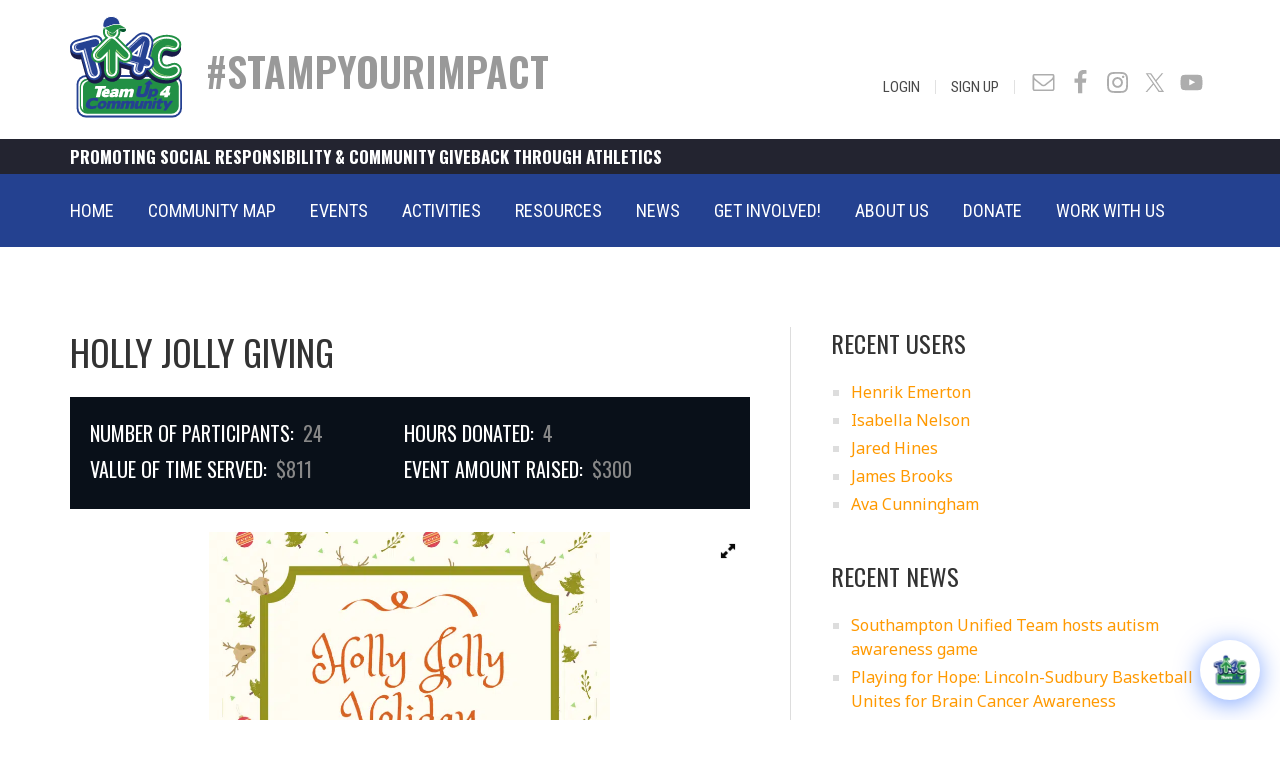

--- FILE ---
content_type: text/html; charset=UTF-8
request_url: https://www.teamup4community.org/event/holly-jolly-giving
body_size: 26680
content:
<!DOCTYPE html>
<html lang="en-US">
<head >
<meta charset="UTF-8" />
<meta name="viewport" content="width=device-width, initial-scale=1" />
<meta name='robots' content='index, follow, max-image-preview:large, max-snippet:-1, max-video-preview:-1' />

	<!-- This site is optimized with the Yoast SEO plugin v26.8 - https://yoast.com/product/yoast-seo-wordpress/ -->
	<title>Holly Jolly Giving | Team Up 4 Community</title>
<link data-rocket-preload as="style" href="https://fonts.googleapis.com/css2?family=Noto+Sans&#038;ver=6.9&#038;display=swap" rel="preload">
<link data-rocket-preload as="style" href="https://fonts.googleapis.com/css?family=Ek%20Mukta%3A200%2C800%7CNoto%20Sans%3A400%2C400i%2C700%2C700i%7COswald%3A300%2C400%2C500%2C600%2C700%7CRoboto%20Condensed%3A300%2C300i%2C400%2C400i%2C700%2C700i&#038;display=swap" rel="preload">
<link href="https://fonts.googleapis.com/css2?family=Noto+Sans&#038;ver=6.9&#038;display=swap" media="print" onload="this.media=&#039;all&#039;" rel="stylesheet">
<noscript data-wpr-hosted-gf-parameters=""><link rel="stylesheet" href="https://fonts.googleapis.com/css2?family=Noto+Sans&#038;ver=6.9&#038;display=swap"></noscript>
<link href="https://fonts.googleapis.com/css?family=Ek%20Mukta%3A200%2C800%7CNoto%20Sans%3A400%2C400i%2C700%2C700i%7COswald%3A300%2C400%2C500%2C600%2C700%7CRoboto%20Condensed%3A300%2C300i%2C400%2C400i%2C700%2C700i&#038;display=swap" media="print" onload="this.media=&#039;all&#039;" rel="stylesheet">
<noscript data-wpr-hosted-gf-parameters=""><link rel="stylesheet" href="https://fonts.googleapis.com/css?family=Ek%20Mukta%3A200%2C800%7CNoto%20Sans%3A400%2C400i%2C700%2C700i%7COswald%3A300%2C400%2C500%2C600%2C700%7CRoboto%20Condensed%3A300%2C300i%2C400%2C400i%2C700%2C700i&#038;display=swap"></noscript>
	<link rel="canonical" href="https://www.teamup4community.org/event/holly-jolly-giving" />
	<meta property="og:locale" content="en_US" />
	<meta property="og:type" content="article" />
	<meta property="og:title" content="Holly Jolly Giving | Team Up 4 Community" />
	<meta property="og:description" content="The JV and Varsity Volleyball teams collected monetary donations at the door before one their matches. The money received went toward purchasing holiday gifts for students in our community. These gifts were purchased, wrapped, and delivered to students&#8217; homes in time for Christmas. Money was also donated to our school&#8217;s backpack program which provides food [&hellip;]" />
	<meta property="og:url" content="https://www.teamup4community.org/event/holly-jolly-giving" />
	<meta property="og:site_name" content="Team Up 4 Community" />
	<meta property="article:publisher" content="https://www.facebook.com/TeamUp4Community" />
	<meta property="og:image" content="https://www.teamup4community.org/wp-content/uploads/2023/10/tu4c.jpg" />
	<meta property="og:image:width" content="1200" />
	<meta property="og:image:height" content="675" />
	<meta property="og:image:type" content="image/jpeg" />
	<meta name="twitter:card" content="summary_large_image" />
	<meta name="twitter:site" content="@TU4Community" />
	<script type="application/ld+json" class="yoast-schema-graph">{"@context":"https://schema.org","@graph":[{"@type":"WebPage","@id":"https://www.teamup4community.org/event/holly-jolly-giving","url":"https://www.teamup4community.org/event/holly-jolly-giving","name":"Holly Jolly Giving | Team Up 4 Community","isPartOf":{"@id":"https://www.teamup4community.org/#website"},"datePublished":"2023-03-06T16:16:08+00:00","breadcrumb":{"@id":"https://www.teamup4community.org/event/holly-jolly-giving#breadcrumb"},"inLanguage":"en-US","potentialAction":[{"@type":"ReadAction","target":["https://www.teamup4community.org/event/holly-jolly-giving"]}]},{"@type":"BreadcrumbList","@id":"https://www.teamup4community.org/event/holly-jolly-giving#breadcrumb","itemListElement":[{"@type":"ListItem","position":1,"name":"Home","item":"https://www.teamup4community.org/"},{"@type":"ListItem","position":2,"name":"Holly Jolly Giving"}]},{"@type":"WebSite","@id":"https://www.teamup4community.org/#website","url":"https://www.teamup4community.org/","name":"Team Up 4 Community","description":"","publisher":{"@id":"https://www.teamup4community.org/#organization"},"potentialAction":[{"@type":"SearchAction","target":{"@type":"EntryPoint","urlTemplate":"https://www.teamup4community.org/?s={search_term_string}"},"query-input":{"@type":"PropertyValueSpecification","valueRequired":true,"valueName":"search_term_string"}}],"inLanguage":"en-US"},{"@type":"Organization","@id":"https://www.teamup4community.org/#organization","name":"Team Up 4 Community","url":"https://www.teamup4community.org/","logo":{"@type":"ImageObject","inLanguage":"en-US","@id":"https://www.teamup4community.org/#/schema/logo/image/","url":"https://www.teamup4community.org/wp-content/uploads/2018/03/logo.jpg","contentUrl":"https://www.teamup4community.org/wp-content/uploads/2018/03/logo.jpg","width":400,"height":368,"caption":"Team Up 4 Community"},"image":{"@id":"https://www.teamup4community.org/#/schema/logo/image/"},"sameAs":["https://www.facebook.com/TeamUp4Community","https://x.com/TU4Community","http://instagram.com/teamup4community/","https://www.youtube.com/user/TeamUp4Community/featured"]}]}</script>
	<!-- / Yoast SEO plugin. -->


<link rel='dns-prefetch' href='//maps.googleapis.com' />
<link rel='dns-prefetch' href='//fonts.googleapis.com' />
<link rel='dns-prefetch' href='//code.jquery.com' />
<link href='https://fonts.gstatic.com' crossorigin rel='preconnect' />
<link rel="alternate" type="application/rss+xml" title="Team Up 4 Community &raquo; Feed" href="https://www.teamup4community.org/feed" />
<link rel="alternate" type="application/rss+xml" title="Team Up 4 Community &raquo; Comments Feed" href="https://www.teamup4community.org/comments/feed" />
<link rel="alternate" title="oEmbed (JSON)" type="application/json+oembed" href="https://www.teamup4community.org/wp-json/oembed/1.0/embed?url=https%3A%2F%2Fwww.teamup4community.org%2Fevent%2Fholly-jolly-giving" />
<link rel="alternate" title="oEmbed (XML)" type="text/xml+oembed" href="https://www.teamup4community.org/wp-json/oembed/1.0/embed?url=https%3A%2F%2Fwww.teamup4community.org%2Fevent%2Fholly-jolly-giving&#038;format=xml" />
<style id='wp-img-auto-sizes-contain-inline-css' type='text/css'>
img:is([sizes=auto i],[sizes^="auto," i]){contain-intrinsic-size:3000px 1500px}
/*# sourceURL=wp-img-auto-sizes-contain-inline-css */
</style>
<link rel='stylesheet' id='sbi_styles-css' href='https://www.teamup4community.org/wp-content/plugins/instagram-feed/css/sbi-styles.min.css?ver=6.10.0' type='text/css' media='all' />
<link data-minify="1" rel='stylesheet' id='altitude-pro-theme-css' href='https://www.teamup4community.org/wp-content/cache/min/1/wp-content/themes/altitude-pro/style.css?ver=1769528426' type='text/css' media='all' />
<style id='wp-emoji-styles-inline-css' type='text/css'>

	img.wp-smiley, img.emoji {
		display: inline !important;
		border: none !important;
		box-shadow: none !important;
		height: 1em !important;
		width: 1em !important;
		margin: 0 0.07em !important;
		vertical-align: -0.1em !important;
		background: none !important;
		padding: 0 !important;
	}
/*# sourceURL=wp-emoji-styles-inline-css */
</style>
<style id='wp-block-library-inline-css' type='text/css'>
:root{--wp-block-synced-color:#7a00df;--wp-block-synced-color--rgb:122,0,223;--wp-bound-block-color:var(--wp-block-synced-color);--wp-editor-canvas-background:#ddd;--wp-admin-theme-color:#007cba;--wp-admin-theme-color--rgb:0,124,186;--wp-admin-theme-color-darker-10:#006ba1;--wp-admin-theme-color-darker-10--rgb:0,107,160.5;--wp-admin-theme-color-darker-20:#005a87;--wp-admin-theme-color-darker-20--rgb:0,90,135;--wp-admin-border-width-focus:2px}@media (min-resolution:192dpi){:root{--wp-admin-border-width-focus:1.5px}}.wp-element-button{cursor:pointer}:root .has-very-light-gray-background-color{background-color:#eee}:root .has-very-dark-gray-background-color{background-color:#313131}:root .has-very-light-gray-color{color:#eee}:root .has-very-dark-gray-color{color:#313131}:root .has-vivid-green-cyan-to-vivid-cyan-blue-gradient-background{background:linear-gradient(135deg,#00d084,#0693e3)}:root .has-purple-crush-gradient-background{background:linear-gradient(135deg,#34e2e4,#4721fb 50%,#ab1dfe)}:root .has-hazy-dawn-gradient-background{background:linear-gradient(135deg,#faaca8,#dad0ec)}:root .has-subdued-olive-gradient-background{background:linear-gradient(135deg,#fafae1,#67a671)}:root .has-atomic-cream-gradient-background{background:linear-gradient(135deg,#fdd79a,#004a59)}:root .has-nightshade-gradient-background{background:linear-gradient(135deg,#330968,#31cdcf)}:root .has-midnight-gradient-background{background:linear-gradient(135deg,#020381,#2874fc)}:root{--wp--preset--font-size--normal:16px;--wp--preset--font-size--huge:42px}.has-regular-font-size{font-size:1em}.has-larger-font-size{font-size:2.625em}.has-normal-font-size{font-size:var(--wp--preset--font-size--normal)}.has-huge-font-size{font-size:var(--wp--preset--font-size--huge)}.has-text-align-center{text-align:center}.has-text-align-left{text-align:left}.has-text-align-right{text-align:right}.has-fit-text{white-space:nowrap!important}#end-resizable-editor-section{display:none}.aligncenter{clear:both}.items-justified-left{justify-content:flex-start}.items-justified-center{justify-content:center}.items-justified-right{justify-content:flex-end}.items-justified-space-between{justify-content:space-between}.screen-reader-text{border:0;clip-path:inset(50%);height:1px;margin:-1px;overflow:hidden;padding:0;position:absolute;width:1px;word-wrap:normal!important}.screen-reader-text:focus{background-color:#ddd;clip-path:none;color:#444;display:block;font-size:1em;height:auto;left:5px;line-height:normal;padding:15px 23px 14px;text-decoration:none;top:5px;width:auto;z-index:100000}html :where(.has-border-color){border-style:solid}html :where([style*=border-top-color]){border-top-style:solid}html :where([style*=border-right-color]){border-right-style:solid}html :where([style*=border-bottom-color]){border-bottom-style:solid}html :where([style*=border-left-color]){border-left-style:solid}html :where([style*=border-width]){border-style:solid}html :where([style*=border-top-width]){border-top-style:solid}html :where([style*=border-right-width]){border-right-style:solid}html :where([style*=border-bottom-width]){border-bottom-style:solid}html :where([style*=border-left-width]){border-left-style:solid}html :where(img[class*=wp-image-]){height:auto;max-width:100%}:where(figure){margin:0 0 1em}html :where(.is-position-sticky){--wp-admin--admin-bar--position-offset:var(--wp-admin--admin-bar--height,0px)}@media screen and (max-width:600px){html :where(.is-position-sticky){--wp-admin--admin-bar--position-offset:0px}}

/*# sourceURL=wp-block-library-inline-css */
</style><style id='global-styles-inline-css' type='text/css'>
:root{--wp--preset--aspect-ratio--square: 1;--wp--preset--aspect-ratio--4-3: 4/3;--wp--preset--aspect-ratio--3-4: 3/4;--wp--preset--aspect-ratio--3-2: 3/2;--wp--preset--aspect-ratio--2-3: 2/3;--wp--preset--aspect-ratio--16-9: 16/9;--wp--preset--aspect-ratio--9-16: 9/16;--wp--preset--color--black: #000000;--wp--preset--color--cyan-bluish-gray: #abb8c3;--wp--preset--color--white: #ffffff;--wp--preset--color--pale-pink: #f78da7;--wp--preset--color--vivid-red: #cf2e2e;--wp--preset--color--luminous-vivid-orange: #ff6900;--wp--preset--color--luminous-vivid-amber: #fcb900;--wp--preset--color--light-green-cyan: #7bdcb5;--wp--preset--color--vivid-green-cyan: #00d084;--wp--preset--color--pale-cyan-blue: #8ed1fc;--wp--preset--color--vivid-cyan-blue: #0693e3;--wp--preset--color--vivid-purple: #9b51e0;--wp--preset--gradient--vivid-cyan-blue-to-vivid-purple: linear-gradient(135deg,rgb(6,147,227) 0%,rgb(155,81,224) 100%);--wp--preset--gradient--light-green-cyan-to-vivid-green-cyan: linear-gradient(135deg,rgb(122,220,180) 0%,rgb(0,208,130) 100%);--wp--preset--gradient--luminous-vivid-amber-to-luminous-vivid-orange: linear-gradient(135deg,rgb(252,185,0) 0%,rgb(255,105,0) 100%);--wp--preset--gradient--luminous-vivid-orange-to-vivid-red: linear-gradient(135deg,rgb(255,105,0) 0%,rgb(207,46,46) 100%);--wp--preset--gradient--very-light-gray-to-cyan-bluish-gray: linear-gradient(135deg,rgb(238,238,238) 0%,rgb(169,184,195) 100%);--wp--preset--gradient--cool-to-warm-spectrum: linear-gradient(135deg,rgb(74,234,220) 0%,rgb(151,120,209) 20%,rgb(207,42,186) 40%,rgb(238,44,130) 60%,rgb(251,105,98) 80%,rgb(254,248,76) 100%);--wp--preset--gradient--blush-light-purple: linear-gradient(135deg,rgb(255,206,236) 0%,rgb(152,150,240) 100%);--wp--preset--gradient--blush-bordeaux: linear-gradient(135deg,rgb(254,205,165) 0%,rgb(254,45,45) 50%,rgb(107,0,62) 100%);--wp--preset--gradient--luminous-dusk: linear-gradient(135deg,rgb(255,203,112) 0%,rgb(199,81,192) 50%,rgb(65,88,208) 100%);--wp--preset--gradient--pale-ocean: linear-gradient(135deg,rgb(255,245,203) 0%,rgb(182,227,212) 50%,rgb(51,167,181) 100%);--wp--preset--gradient--electric-grass: linear-gradient(135deg,rgb(202,248,128) 0%,rgb(113,206,126) 100%);--wp--preset--gradient--midnight: linear-gradient(135deg,rgb(2,3,129) 0%,rgb(40,116,252) 100%);--wp--preset--font-size--small: 13px;--wp--preset--font-size--medium: 20px;--wp--preset--font-size--large: 36px;--wp--preset--font-size--x-large: 42px;--wp--preset--spacing--20: 0.44rem;--wp--preset--spacing--30: 0.67rem;--wp--preset--spacing--40: 1rem;--wp--preset--spacing--50: 1.5rem;--wp--preset--spacing--60: 2.25rem;--wp--preset--spacing--70: 3.38rem;--wp--preset--spacing--80: 5.06rem;--wp--preset--shadow--natural: 6px 6px 9px rgba(0, 0, 0, 0.2);--wp--preset--shadow--deep: 12px 12px 50px rgba(0, 0, 0, 0.4);--wp--preset--shadow--sharp: 6px 6px 0px rgba(0, 0, 0, 0.2);--wp--preset--shadow--outlined: 6px 6px 0px -3px rgb(255, 255, 255), 6px 6px rgb(0, 0, 0);--wp--preset--shadow--crisp: 6px 6px 0px rgb(0, 0, 0);}:where(.is-layout-flex){gap: 0.5em;}:where(.is-layout-grid){gap: 0.5em;}body .is-layout-flex{display: flex;}.is-layout-flex{flex-wrap: wrap;align-items: center;}.is-layout-flex > :is(*, div){margin: 0;}body .is-layout-grid{display: grid;}.is-layout-grid > :is(*, div){margin: 0;}:where(.wp-block-columns.is-layout-flex){gap: 2em;}:where(.wp-block-columns.is-layout-grid){gap: 2em;}:where(.wp-block-post-template.is-layout-flex){gap: 1.25em;}:where(.wp-block-post-template.is-layout-grid){gap: 1.25em;}.has-black-color{color: var(--wp--preset--color--black) !important;}.has-cyan-bluish-gray-color{color: var(--wp--preset--color--cyan-bluish-gray) !important;}.has-white-color{color: var(--wp--preset--color--white) !important;}.has-pale-pink-color{color: var(--wp--preset--color--pale-pink) !important;}.has-vivid-red-color{color: var(--wp--preset--color--vivid-red) !important;}.has-luminous-vivid-orange-color{color: var(--wp--preset--color--luminous-vivid-orange) !important;}.has-luminous-vivid-amber-color{color: var(--wp--preset--color--luminous-vivid-amber) !important;}.has-light-green-cyan-color{color: var(--wp--preset--color--light-green-cyan) !important;}.has-vivid-green-cyan-color{color: var(--wp--preset--color--vivid-green-cyan) !important;}.has-pale-cyan-blue-color{color: var(--wp--preset--color--pale-cyan-blue) !important;}.has-vivid-cyan-blue-color{color: var(--wp--preset--color--vivid-cyan-blue) !important;}.has-vivid-purple-color{color: var(--wp--preset--color--vivid-purple) !important;}.has-black-background-color{background-color: var(--wp--preset--color--black) !important;}.has-cyan-bluish-gray-background-color{background-color: var(--wp--preset--color--cyan-bluish-gray) !important;}.has-white-background-color{background-color: var(--wp--preset--color--white) !important;}.has-pale-pink-background-color{background-color: var(--wp--preset--color--pale-pink) !important;}.has-vivid-red-background-color{background-color: var(--wp--preset--color--vivid-red) !important;}.has-luminous-vivid-orange-background-color{background-color: var(--wp--preset--color--luminous-vivid-orange) !important;}.has-luminous-vivid-amber-background-color{background-color: var(--wp--preset--color--luminous-vivid-amber) !important;}.has-light-green-cyan-background-color{background-color: var(--wp--preset--color--light-green-cyan) !important;}.has-vivid-green-cyan-background-color{background-color: var(--wp--preset--color--vivid-green-cyan) !important;}.has-pale-cyan-blue-background-color{background-color: var(--wp--preset--color--pale-cyan-blue) !important;}.has-vivid-cyan-blue-background-color{background-color: var(--wp--preset--color--vivid-cyan-blue) !important;}.has-vivid-purple-background-color{background-color: var(--wp--preset--color--vivid-purple) !important;}.has-black-border-color{border-color: var(--wp--preset--color--black) !important;}.has-cyan-bluish-gray-border-color{border-color: var(--wp--preset--color--cyan-bluish-gray) !important;}.has-white-border-color{border-color: var(--wp--preset--color--white) !important;}.has-pale-pink-border-color{border-color: var(--wp--preset--color--pale-pink) !important;}.has-vivid-red-border-color{border-color: var(--wp--preset--color--vivid-red) !important;}.has-luminous-vivid-orange-border-color{border-color: var(--wp--preset--color--luminous-vivid-orange) !important;}.has-luminous-vivid-amber-border-color{border-color: var(--wp--preset--color--luminous-vivid-amber) !important;}.has-light-green-cyan-border-color{border-color: var(--wp--preset--color--light-green-cyan) !important;}.has-vivid-green-cyan-border-color{border-color: var(--wp--preset--color--vivid-green-cyan) !important;}.has-pale-cyan-blue-border-color{border-color: var(--wp--preset--color--pale-cyan-blue) !important;}.has-vivid-cyan-blue-border-color{border-color: var(--wp--preset--color--vivid-cyan-blue) !important;}.has-vivid-purple-border-color{border-color: var(--wp--preset--color--vivid-purple) !important;}.has-vivid-cyan-blue-to-vivid-purple-gradient-background{background: var(--wp--preset--gradient--vivid-cyan-blue-to-vivid-purple) !important;}.has-light-green-cyan-to-vivid-green-cyan-gradient-background{background: var(--wp--preset--gradient--light-green-cyan-to-vivid-green-cyan) !important;}.has-luminous-vivid-amber-to-luminous-vivid-orange-gradient-background{background: var(--wp--preset--gradient--luminous-vivid-amber-to-luminous-vivid-orange) !important;}.has-luminous-vivid-orange-to-vivid-red-gradient-background{background: var(--wp--preset--gradient--luminous-vivid-orange-to-vivid-red) !important;}.has-very-light-gray-to-cyan-bluish-gray-gradient-background{background: var(--wp--preset--gradient--very-light-gray-to-cyan-bluish-gray) !important;}.has-cool-to-warm-spectrum-gradient-background{background: var(--wp--preset--gradient--cool-to-warm-spectrum) !important;}.has-blush-light-purple-gradient-background{background: var(--wp--preset--gradient--blush-light-purple) !important;}.has-blush-bordeaux-gradient-background{background: var(--wp--preset--gradient--blush-bordeaux) !important;}.has-luminous-dusk-gradient-background{background: var(--wp--preset--gradient--luminous-dusk) !important;}.has-pale-ocean-gradient-background{background: var(--wp--preset--gradient--pale-ocean) !important;}.has-electric-grass-gradient-background{background: var(--wp--preset--gradient--electric-grass) !important;}.has-midnight-gradient-background{background: var(--wp--preset--gradient--midnight) !important;}.has-small-font-size{font-size: var(--wp--preset--font-size--small) !important;}.has-medium-font-size{font-size: var(--wp--preset--font-size--medium) !important;}.has-large-font-size{font-size: var(--wp--preset--font-size--large) !important;}.has-x-large-font-size{font-size: var(--wp--preset--font-size--x-large) !important;}
/*# sourceURL=global-styles-inline-css */
</style>

<style id='classic-theme-styles-inline-css' type='text/css'>
/*! This file is auto-generated */
.wp-block-button__link{color:#fff;background-color:#32373c;border-radius:9999px;box-shadow:none;text-decoration:none;padding:calc(.667em + 2px) calc(1.333em + 2px);font-size:1.125em}.wp-block-file__button{background:#32373c;color:#fff;text-decoration:none}
/*# sourceURL=/wp-includes/css/classic-themes.min.css */
</style>
<link data-minify="1" rel='stylesheet' id='acf-rpw-main-css' href='https://www.teamup4community.org/wp-content/cache/min/1/wp-content/plugins/acf-recent-posts-widget/css/acf-widget-front.css?ver=1769528426' type='text/css' media='all' />
<style id='responsive-menu-inline-css' type='text/css'>
/** This file is major component of this plugin so please don't try to edit here. */
#rmp_menu_trigger-32086 {
  width: 50px;
  height: 50px;
  position: absolute;
  top: 35px;
  border-radius: 5px;
  display: none;
  text-decoration: none;
  right: 5%;
  background: transparent;
  transition: transform 0.5s, background-color 0.5s;
}
#rmp_menu_trigger-32086 .rmp-trigger-box {
  width: 28px;
  color: #ffffff;
}
#rmp_menu_trigger-32086 .rmp-trigger-icon-active, #rmp_menu_trigger-32086 .rmp-trigger-text-open {
  display: none;
}
#rmp_menu_trigger-32086.is-active .rmp-trigger-icon-active, #rmp_menu_trigger-32086.is-active .rmp-trigger-text-open {
  display: inline;
}
#rmp_menu_trigger-32086.is-active .rmp-trigger-icon-inactive, #rmp_menu_trigger-32086.is-active .rmp-trigger-text {
  display: none;
}
#rmp_menu_trigger-32086 .rmp-trigger-label {
  color: #ffffff;
  pointer-events: none;
  line-height: 13px;
  font-family: inherit;
  font-size: 14px;
  display: inline;
  text-transform: inherit;
}
#rmp_menu_trigger-32086 .rmp-trigger-label.rmp-trigger-label-top {
  display: block;
  margin-bottom: 12px;
}
#rmp_menu_trigger-32086 .rmp-trigger-label.rmp-trigger-label-bottom {
  display: block;
  margin-top: 12px;
}
#rmp_menu_trigger-32086 .responsive-menu-pro-inner {
  display: block;
}
#rmp_menu_trigger-32086 .rmp-trigger-icon-inactive .rmp-font-icon {
  color: #09934b;
}
#rmp_menu_trigger-32086 .responsive-menu-pro-inner, #rmp_menu_trigger-32086 .responsive-menu-pro-inner::before, #rmp_menu_trigger-32086 .responsive-menu-pro-inner::after {
  width: 28px;
  height: 4px;
  background-color: #09934b;
  border-radius: 4px;
  position: absolute;
}
#rmp_menu_trigger-32086 .rmp-trigger-icon-active .rmp-font-icon {
  color: #09934b;
}
#rmp_menu_trigger-32086.is-active .responsive-menu-pro-inner, #rmp_menu_trigger-32086.is-active .responsive-menu-pro-inner::before, #rmp_menu_trigger-32086.is-active .responsive-menu-pro-inner::after {
  background-color: #09934b;
}
#rmp_menu_trigger-32086:hover .rmp-trigger-icon-inactive .rmp-font-icon {
  color: #09934b;
}
#rmp_menu_trigger-32086:not(.is-active):hover .responsive-menu-pro-inner, #rmp_menu_trigger-32086:not(.is-active):hover .responsive-menu-pro-inner::before, #rmp_menu_trigger-32086:not(.is-active):hover .responsive-menu-pro-inner::after {
  background-color: #09934b;
}
#rmp_menu_trigger-32086 .responsive-menu-pro-inner::before {
  top: 10px;
}
#rmp_menu_trigger-32086 .responsive-menu-pro-inner::after {
  bottom: 10px;
}
#rmp_menu_trigger-32086.is-active .responsive-menu-pro-inner::after {
  bottom: 0;
}
/* Hamburger menu styling */
@media screen and (max-width: 767px) {
  /** Menu Title Style */
  /** Menu Additional Content Style */
  #menu-main-menu {
    display: none !important;
  }
  #rmp_menu_trigger-32086 {
    display: block;
  }
  #rmp-container-32086 {
    position: fixed;
    top: 0;
    margin: 0;
    transition: transform 0.5s;
    overflow: auto;
    display: block;
    width: 100%;
    background-color: #244190;
    background-image: url("");
    height: 100%;
    left: 0;
    padding-top: 0px;
    padding-left: 0px;
    padding-bottom: 0px;
    padding-right: 0px;
  }
  #rmp-menu-wrap-32086 {
    padding-top: 0px;
    padding-left: 0px;
    padding-bottom: 0px;
    padding-right: 0px;
    background-color: #244190;
  }
  #rmp-menu-wrap-32086 .rmp-menu, #rmp-menu-wrap-32086 .rmp-submenu {
    width: 100%;
    box-sizing: border-box;
    margin: 0;
    padding: 0;
  }
  #rmp-menu-wrap-32086 .rmp-submenu-depth-1 .rmp-menu-item-link {
    padding-left: 10%;
  }
  #rmp-menu-wrap-32086 .rmp-submenu-depth-2 .rmp-menu-item-link {
    padding-left: 15%;
  }
  #rmp-menu-wrap-32086 .rmp-submenu-depth-3 .rmp-menu-item-link {
    padding-left: 20%;
  }
  #rmp-menu-wrap-32086 .rmp-submenu-depth-4 .rmp-menu-item-link {
    padding-left: 25%;
  }
  #rmp-menu-wrap-32086 .rmp-submenu.rmp-submenu-open {
    display: block;
  }
  #rmp-menu-wrap-32086 .rmp-menu-item {
    width: 100%;
    list-style: none;
    margin: 0;
  }
  #rmp-menu-wrap-32086 .rmp-menu-item-link {
    height: 60px;
    line-height: 40px;
    font-size: 16px;
    border-bottom: 1px solid #244190;
    font-family: inherit;
    color: #ffffff;
    text-align: center;
    background-color: #244190;
    font-weight: normal;
    letter-spacing: 0px;
    display: block;
    box-sizing: border-box;
    width: 100%;
    text-decoration: none;
    position: relative;
    overflow: hidden;
    transition: background-color 0.5s, border-color 0.5s, 0.5s;
    padding: 0 5%;
    padding-right: 50px;
  }
  #rmp-menu-wrap-32086 .rmp-menu-item-link:after, #rmp-menu-wrap-32086 .rmp-menu-item-link:before {
    display: none;
  }
  #rmp-menu-wrap-32086 .rmp-menu-item-link:hover, #rmp-menu-wrap-32086 .rmp-menu-item-link:focus {
    color: #ffffff;
    border-color: #244190;
    background-color: #09934b;
  }
  #rmp-menu-wrap-32086 .rmp-menu-item-link:focus {
    outline: none;
    border-color: unset;
    box-shadow: unset;
  }
  #rmp-menu-wrap-32086 .rmp-menu-item-link .rmp-font-icon {
    height: 60px;
    line-height: 40px;
    margin-right: 10px;
    font-size: 16px;
  }
  #rmp-menu-wrap-32086 .rmp-menu-current-item .rmp-menu-item-link {
    color: #ffffff;
    border-color: #244190;
    background-color: #09934b;
  }
  #rmp-menu-wrap-32086 .rmp-menu-current-item .rmp-menu-item-link:hover, #rmp-menu-wrap-32086 .rmp-menu-current-item .rmp-menu-item-link:focus {
    color: #ffffff;
    border-color: #244190;
    background-color: #09934b;
  }
  #rmp-menu-wrap-32086 .rmp-menu-subarrow {
    position: absolute;
    top: 0;
    bottom: 0;
    text-align: center;
    overflow: hidden;
    background-size: cover;
    overflow: hidden;
    right: 0;
    border-left-style: solid;
    border-left-color: #212121;
    border-left-width: 1px;
    height: 40px;
    width: 40px;
    color: #ffffff;
    background-color: #212121;
  }
  #rmp-menu-wrap-32086 .rmp-menu-subarrow svg {
    fill: #ffffff;
  }
  #rmp-menu-wrap-32086 .rmp-menu-subarrow:hover {
    color: #ffffff;
    border-color: #3f3f3f;
    background-color: #3f3f3f;
  }
  #rmp-menu-wrap-32086 .rmp-menu-subarrow:hover svg {
    fill: #ffffff;
  }
  #rmp-menu-wrap-32086 .rmp-menu-subarrow .rmp-font-icon {
    margin-right: unset;
  }
  #rmp-menu-wrap-32086 .rmp-menu-subarrow * {
    vertical-align: middle;
    line-height: 40px;
  }
  #rmp-menu-wrap-32086 .rmp-menu-subarrow-active {
    display: block;
    background-size: cover;
    color: #ffffff;
    border-color: #212121;
    background-color: #212121;
  }
  #rmp-menu-wrap-32086 .rmp-menu-subarrow-active svg {
    fill: #ffffff;
  }
  #rmp-menu-wrap-32086 .rmp-menu-subarrow-active:hover {
    color: #ffffff;
    border-color: #3f3f3f;
    background-color: #3f3f3f;
  }
  #rmp-menu-wrap-32086 .rmp-menu-subarrow-active:hover svg {
    fill: #ffffff;
  }
  #rmp-menu-wrap-32086 .rmp-submenu {
    display: none;
  }
  #rmp-menu-wrap-32086 .rmp-submenu .rmp-menu-item-link {
    height: 40px;
    line-height: 40px;
    letter-spacing: 0px;
    font-size: 16px;
    border-bottom: 1px solid #244190;
    font-family: inherit;
    font-weight: normal;
    color: #ffffff;
    text-align: center;
    background-color: #244190;
  }
  #rmp-menu-wrap-32086 .rmp-submenu .rmp-menu-item-link:hover, #rmp-menu-wrap-32086 .rmp-submenu .rmp-menu-item-link:focus {
    color: #ffffff;
    border-color: #244190;
    background-color: #09934b;
  }
  #rmp-menu-wrap-32086 .rmp-submenu .rmp-menu-current-item .rmp-menu-item-link {
    color: #ffffff;
    border-color: #244190;
    background-color: #09934b;
  }
  #rmp-menu-wrap-32086 .rmp-submenu .rmp-menu-current-item .rmp-menu-item-link:hover, #rmp-menu-wrap-32086 .rmp-submenu .rmp-menu-current-item .rmp-menu-item-link:focus {
    color: #ffffff;
    border-color: #244190;
    background-color: #09934b;
  }
  #rmp-menu-wrap-32086 .rmp-submenu .rmp-menu-subarrow {
    right: 0;
    border-right: unset;
    border-left-style: solid;
    border-left-color: #212121;
    border-left-width: 1px;
    height: 40px;
    line-height: 40px;
    width: 40px;
    color: #ffffff;
    background-color: #212121;
  }
  #rmp-menu-wrap-32086 .rmp-submenu .rmp-menu-subarrow:hover {
    color: #ffffff;
    border-color: #3f3f3f;
    background-color: #3f3f3f;
  }
  #rmp-menu-wrap-32086 .rmp-submenu .rmp-menu-subarrow-active {
    color: #ffffff;
    border-color: #212121;
    background-color: #212121;
  }
  #rmp-menu-wrap-32086 .rmp-submenu .rmp-menu-subarrow-active:hover {
    color: #ffffff;
    border-color: #3f3f3f;
    background-color: #3f3f3f;
  }
  #rmp-menu-wrap-32086 .rmp-menu-item-description {
    margin: 0;
    padding: 5px 5%;
    opacity: 0.8;
    color: #ffffff;
  }
  #rmp-search-box-32086 {
    display: block;
    padding-top: 0px;
    padding-left: 5%;
    padding-bottom: 0px;
    padding-right: 5%;
  }
  #rmp-search-box-32086 .rmp-search-form {
    margin: 0;
  }
  #rmp-search-box-32086 .rmp-search-box {
    background: #ffffff;
    border: 1px solid #dadada;
    color: #333333;
    width: 100%;
    padding: 0 5%;
    border-radius: 30px;
    height: 45px;
    -webkit-appearance: none;
  }
  #rmp-search-box-32086 .rmp-search-box::placeholder {
    color: #c7c7cd;
  }
  #rmp-search-box-32086 .rmp-search-box:focus {
    background-color: #ffffff;
    outline: 2px solid #dadada;
    color: #333333;
  }
  #rmp-menu-title-32086 {
    background-color: #212121;
    color: #ffffff;
    text-align: left;
    font-size: 13px;
    padding-top: 10%;
    padding-left: 5%;
    padding-bottom: 0%;
    padding-right: 5%;
    font-weight: 400;
    transition: background-color 0.5s, border-color 0.5s, color 0.5s;
  }
  #rmp-menu-title-32086:hover {
    background-color: #212121;
    color: #ffffff;
  }
  #rmp-menu-title-32086 > .rmp-menu-title-link {
    color: #ffffff;
    width: 100%;
    background-color: unset;
    text-decoration: none;
  }
  #rmp-menu-title-32086 > .rmp-menu-title-link:hover {
    color: #ffffff;
  }
  #rmp-menu-title-32086 .rmp-font-icon {
    font-size: 13px;
  }
  #rmp-menu-additional-content-32086 {
    padding-top: 0px;
    padding-left: 5%;
    padding-bottom: 0px;
    padding-right: 5%;
    color: #ffffff;
    text-align: center;
    font-size: 16px;
  }
}
/**
This file contents common styling of menus.
*/
.rmp-container {
  display: none;
  visibility: visible;
  padding: 0px 0px 0px 0px;
  z-index: 99998;
  transition: all 0.3s;
  /** Scrolling bar in menu setting box **/
}
.rmp-container.rmp-fade-top, .rmp-container.rmp-fade-left, .rmp-container.rmp-fade-right, .rmp-container.rmp-fade-bottom {
  display: none;
}
.rmp-container.rmp-slide-left, .rmp-container.rmp-push-left {
  transform: translateX(-100%);
  -ms-transform: translateX(-100%);
  -webkit-transform: translateX(-100%);
  -moz-transform: translateX(-100%);
}
.rmp-container.rmp-slide-left.rmp-menu-open, .rmp-container.rmp-push-left.rmp-menu-open {
  transform: translateX(0);
  -ms-transform: translateX(0);
  -webkit-transform: translateX(0);
  -moz-transform: translateX(0);
}
.rmp-container.rmp-slide-right, .rmp-container.rmp-push-right {
  transform: translateX(100%);
  -ms-transform: translateX(100%);
  -webkit-transform: translateX(100%);
  -moz-transform: translateX(100%);
}
.rmp-container.rmp-slide-right.rmp-menu-open, .rmp-container.rmp-push-right.rmp-menu-open {
  transform: translateX(0);
  -ms-transform: translateX(0);
  -webkit-transform: translateX(0);
  -moz-transform: translateX(0);
}
.rmp-container.rmp-slide-top, .rmp-container.rmp-push-top {
  transform: translateY(-100%);
  -ms-transform: translateY(-100%);
  -webkit-transform: translateY(-100%);
  -moz-transform: translateY(-100%);
}
.rmp-container.rmp-slide-top.rmp-menu-open, .rmp-container.rmp-push-top.rmp-menu-open {
  transform: translateY(0);
  -ms-transform: translateY(0);
  -webkit-transform: translateY(0);
  -moz-transform: translateY(0);
}
.rmp-container.rmp-slide-bottom, .rmp-container.rmp-push-bottom {
  transform: translateY(100%);
  -ms-transform: translateY(100%);
  -webkit-transform: translateY(100%);
  -moz-transform: translateY(100%);
}
.rmp-container.rmp-slide-bottom.rmp-menu-open, .rmp-container.rmp-push-bottom.rmp-menu-open {
  transform: translateX(0);
  -ms-transform: translateX(0);
  -webkit-transform: translateX(0);
  -moz-transform: translateX(0);
}
.rmp-container::-webkit-scrollbar {
  width: 0px;
}
.rmp-container ::-webkit-scrollbar-track {
  box-shadow: inset 0 0 5px transparent;
}
.rmp-container ::-webkit-scrollbar-thumb {
  background: transparent;
}
.rmp-container ::-webkit-scrollbar-thumb:hover {
  background: transparent;
}
.rmp-container .rmp-menu-wrap .rmp-menu {
  transition: none;
  border-radius: 0;
  box-shadow: none;
  background: none;
  border: 0;
  bottom: auto;
  box-sizing: border-box;
  clip: auto;
  color: #666;
  display: block;
  float: none;
  font-family: inherit;
  font-size: 14px;
  height: auto;
  left: auto;
  line-height: 1.7;
  list-style-type: none;
  margin: 0;
  min-height: auto;
  max-height: none;
  opacity: 1;
  outline: none;
  overflow: visible;
  padding: 0;
  position: relative;
  pointer-events: auto;
  right: auto;
  text-align: left;
  text-decoration: none;
  text-indent: 0;
  text-transform: none;
  transform: none;
  top: auto;
  visibility: inherit;
  width: auto;
  word-wrap: break-word;
  white-space: normal;
}
.rmp-container .rmp-menu-additional-content {
  display: block;
  word-break: break-word;
}
.rmp-container .rmp-menu-title {
  display: flex;
  flex-direction: column;
}
.rmp-container .rmp-menu-title .rmp-menu-title-image {
  max-width: 100%;
  margin-bottom: 15px;
  display: block;
  margin: auto;
  margin-bottom: 15px;
}
button.rmp_menu_trigger {
  z-index: 999999;
  overflow: hidden;
  outline: none;
  border: 0;
  display: none;
  margin: 0;
  transition: transform 0.5s, background-color 0.5s;
  padding: 0;
}
button.rmp_menu_trigger .responsive-menu-pro-inner::before, button.rmp_menu_trigger .responsive-menu-pro-inner::after {
  content: "";
  display: block;
}
button.rmp_menu_trigger .responsive-menu-pro-inner::before {
  top: 10px;
}
button.rmp_menu_trigger .responsive-menu-pro-inner::after {
  bottom: 10px;
}
button.rmp_menu_trigger .rmp-trigger-box {
  width: 40px;
  display: inline-block;
  position: relative;
  pointer-events: none;
  vertical-align: super;
}
/*  Menu Trigger Boring Animation */
.rmp-menu-trigger-boring .responsive-menu-pro-inner {
  transition-property: none;
}
.rmp-menu-trigger-boring .responsive-menu-pro-inner::after, .rmp-menu-trigger-boring .responsive-menu-pro-inner::before {
  transition-property: none;
}
.rmp-menu-trigger-boring.is-active .responsive-menu-pro-inner {
  transform: rotate(45deg);
}
.rmp-menu-trigger-boring.is-active .responsive-menu-pro-inner:before {
  top: 0;
  opacity: 0;
}
.rmp-menu-trigger-boring.is-active .responsive-menu-pro-inner:after {
  bottom: 0;
  transform: rotate(-90deg);
}

/*# sourceURL=responsive-menu-inline-css */
</style>
<link data-minify="1" rel='stylesheet' id='dashicons-css' href='https://www.teamup4community.org/wp-content/cache/min/1/wp-includes/css/dashicons.min.css?ver=1769528426' type='text/css' media='all' />
<link data-minify="1" rel='stylesheet' id='google-calendar-style-css' href='https://www.teamup4community.org/wp-content/cache/min/1/wp-content/plugins/wpbot-pro-professional/addons/conversational-forms-pro/includes/calendar/google-calendar.css?ver=1769528426' type='text/css' media='all' />
<link rel='stylesheet' id='fullcalendar-style-css' href='https://www.teamup4community.org/wp-content/plugins/wpbot-pro-professional/addons/conversational-forms-pro/includes/calendar/fullcalendar.min.css?ver=6.9' type='text/css' media='all' />

<link data-minify="1" rel='stylesheet' id='simple-social-icons-font-css' href='https://www.teamup4community.org/wp-content/cache/min/1/wp-content/plugins/simple-social-icons/css/style.css?ver=1769528426' type='text/css' media='all' />
<link data-minify="1" rel='stylesheet' id='new-royalslider-core-css-css' href='https://www.teamup4community.org/wp-content/cache/min/1/wp-content/plugins/new-royalslider/lib/royalslider/royalslider.css?ver=1769528426' type='text/css' media='all' />
<link data-minify="1" rel='stylesheet' id='rsDefaultInv-css-css' href='https://www.teamup4community.org/wp-content/cache/min/1/wp-content/plugins/new-royalslider/lib/royalslider/skins/default-inverted/rs-default-inverted.css?ver=1769528426' type='text/css' media='all' />
<link data-minify="1" rel='stylesheet' id='qcld-wp-chatbot-common-style-css' href='https://www.teamup4community.org/wp-content/cache/min/1/wp-content/plugins/wpbot-pro-professional/css/common-style.css?ver=1769528426' type='text/css' media='screen' />
<style id='qcld-wp-chatbot-common-style-inline-css' type='text/css'>
#wp-chatbot-board-container > .wp-chatbot-header{
                    background: #ffffff;
                }
            #wp-chatbot-messages-container > li.wp-chatbot-msg > .wp-chatbot-paragraph,
                #wp-chatbot-messages-container > li.wp-chatbot-msg > span{
                    font-family: 'Noto Sans';
                    font-weight: 400;
                    font-style: normal;
                }
                 
                #wp-chatbot-messages-container > li.wp-chat-user-msg > .wp-chatbot-paragraph{
                    font-family: 'Noto Sans';
                    font-weight: 400;
                    font-style: normal;
                }
                
            #wp-chatbot-messages-container > li.wp-chatbot-msg > .wp-chatbot-paragraph,
            ul.wp-chatbot-messages-container > li.wp-chat-user-msg .wp-chatbot-paragraph,
                #wp-chatbot-messages-container > li.wp-chatbot-msg > span{
                    font-size: 14px;
                }
                
                #wp-chatbot-chat-container, .wp-chatbot-product-description, .wp-chatbot-product-description p,.wp-chatbot-product-quantity label, .wp-chatbot-product-variable label {
                    color: #37424c !important;
                }
                #wp-chatbot-chat-container a {
                    color: #09934b !important;
                }
                #wp-chatbot-chat-container a:hover {
                    color: #095a40 !important;
                }
                
                ul.wp-chatbot-messages-container > li.wp-chatbot-msg .wp-chatbot-paragraph,
                .wp-chatbot-agent-profile .wp-chatbot-bubble {
                    color: #000000 !important;
                    background: #ffffff !important;
                    word-break: break-word;
                }
                span.qcld-chatbot-product-category,div.qcld_new_start_button,div.qcld_new_start_button span,div.qcld_new_start_button .qcld-chatbot-site-search, div.qcld_new_start_button .qcld-chatbot-custom-intent, span.qcld-chatbot-support-items, span.qcld-chatbot-wildcard, span.qcld-chatbot-suggest-email, span.qcld-chatbot-reset-btn, #woo-chatbot-loadmore, .wp-chatbot-shortcode-template-container span.qcld-chatbot-product-category, .wp-chatbot-shortcode-template-container span.qcld-chatbot-support-items, .wp-chatbot-shortcode-template-container span.qcld-chatbot-wildcard, .wp-chatbot-shortcode-template-container span.wp-chatbot-card-button, .wp-chatbot-shortcode-template-container span.qcld-chatbot-suggest-email, span.qcld-chatbot-suggest-phone, .wp-chatbot-shortcode-template-container span.qcld-chatbot-reset-btn, .wp-chatbot-shortcode-template-container #wp-chatbot-loadmore, .id="wp-chatbot-chat-container"-cart-items, .wpbd_subscription, .qcld-chatbot-site-search, .qcld_subscribe_confirm, .qcld-chat-common, .qcld-chatbot-custom-intent {
                    color: #ffffff !important;
                    background: #244190 !important;
                    background-image: none !important;
                    border: solid  #244190 !important;
                }

                span.qcld-chatbot-product-category:hover, span.qcld-chatbot-support-items:hover, span.qcld-chatbot-wildcard:hover, span.qcld-chatbot-suggest-email:hover, span.qcld-chatbot-reset-btn:hover, #woo-chatbot-loadmore:hover, .wp-chatbot-shortcode-template-container:hover span.qcld-chatbot-product-category:hover, .wp-chatbot-shortcode-template-container:hover span.qcld-chatbot-support-items:hover, .wp-chatbot-shortcode-template-container:hover span.qcld-chatbot-wildcard:hover, .wp-chatbot-shortcode-template-container:hover span.wp-chatbot-card-button:hover, .wp-chatbot-shortcode-template-container:hover span.qcld-chatbot-suggest-email:hover, span.qcld-chatbot-suggest-phone:hover, .wp-chatbot-shortcode-template-container:hover span.qcld-chatbot-reset-btn:hover, .wp-chatbot-shortcode-template-container:hover #wp-chatbot-loadmore:hover, .wp-chatbot-ball-cart-items:hover, .wpbd_subscription:hover, .qcld-chatbot-site-search:hover, .qcld_subscribe_confirm:hover, .qcld-chat-common:hover, .qcld-chatbot-custom-intent:hover {
                    color: #ffffff !important;
                    background: #1f8ceb !important;
                background-image: none !important;
                }

                li.wp-chat-user-msg .wp-chatbot-paragraph {
                    color: #ffffff !important;
                    background: #09934b !important;
                }
                ul.wp-chatbot-messages-container > li.wp-chatbot-msg > .wp-chatbot-paragraph:before,
                .wp-chatbot-bubble:before {
                    border-right: 10px solid #ffffff !important;

                }
                ul.wp-chatbot-messages-container > li.wp-chat-user-msg > .wp-chatbot-paragraph:before {
                    border-left: 10px solid #09934b !important;
                }
            @media screen and (max-width: 480px) { #wp-chatbot-chat-container { width: 95%; text-align:center; } } .floatingbot_delay { animation: none!important; animation-delay: 0s!important; }.wp-chatbot-ball{
                background: #fff !important;
            }
            .wp-chatbot-ball:hover, .wp-chatbot-ball:focus{
                background: #fff !important;
            }
            .qc_wpbot_floating_main{
                background-color: #fff !important;
            }
            .qc_wpbot_floating_main:hover, .qc_wpbot_floating_main:focus{
                background-color: #fff !important;
            }
            ul.wp-chatbot-messages-container > li:before{display:none !important} #wp-chatbot-ball-container,#wp-chatbot-board-container,.wp-chatbot-start-screen,.slimScrollDiv,.wp-chatbot-start-container, {
                max-height: 564px !important;
            }
            .wp-chatbot-content {
                max-height: 514px !important;
            }
/*# sourceURL=qcld-wp-chatbot-common-style-inline-css */
</style>
<link data-minify="1" rel='stylesheet' id='qcld-wp-chatbot-frontend-style-css' href='https://www.teamup4community.org/wp-content/cache/min/1/wp-content/plugins/wpbot-pro-professional/css/frontend-style.css?ver=1769528426' type='text/css' media='screen' />
<link rel='stylesheet' id='qcld-wp-chatbot-datetime-style-css' href='https://www.teamup4community.org/wp-content/plugins/wpbot-pro-professional/css/jquery.datetimepicker.min.css?ver=15.3.9' type='text/css' media='screen' />
<link data-minify="1" rel='stylesheet' id='jquery-ui-css-css' href='https://www.teamup4community.org/wp-content/cache/min/1/ui/1.13.2/themes/smoothness/jquery-ui.css?ver=1769528426' type='text/css' media='all' />


<link data-minify="1" rel='stylesheet' id='qcld-wp-chatbot-magnifict-qcpopup-css-css' href='https://www.teamup4community.org/wp-content/cache/min/1/wp-content/plugins/wpbot-pro-professional/css/magnific-popup.css?ver=1769528426' type='text/css' media='screen' />
<link data-minify="1" rel='stylesheet' id='qlcd-wp-chatbot-font-awe-css' href='https://www.teamup4community.org/wp-content/cache/min/1/wp-content/plugins/wpbot-pro-professional/css/font-awesome.min.css?ver=1769528426' type='text/css' media='screen' />
<link data-minify="1" rel='stylesheet' id='qlcd-wp-chatbot-ani-mate-css' href='https://www.teamup4community.org/wp-content/cache/min/1/wp-content/plugins/wpbot-pro-professional/css/animate.css?ver=1769528426' type='text/css' media='screen' />
<script type="text/javascript" src="https://www.teamup4community.org/wp-includes/js/jquery/jquery.min.js?ver=3.7.1" id="jquery-core-js"></script>
<script type="text/javascript" src="https://www.teamup4community.org/wp-includes/js/jquery/jquery-migrate.min.js?ver=3.4.1" id="jquery-migrate-js"></script>
<script type="text/javascript" id="rmp_menu_scripts-js-extra">
/* <![CDATA[ */
var rmp_menu = {"ajaxURL":"https://www.teamup4community.org/wp-admin/admin-ajax.php","wp_nonce":"627e81e30b","menu":[{"menu_theme":null,"theme_type":"default","theme_location_menu":"","submenu_submenu_arrow_width":"40","submenu_submenu_arrow_width_unit":"px","submenu_submenu_arrow_height":"40","submenu_submenu_arrow_height_unit":"px","submenu_arrow_position":"right","submenu_sub_arrow_background_colour":"#212121","submenu_sub_arrow_background_hover_colour":"#3f3f3f","submenu_sub_arrow_background_colour_active":"#212121","submenu_sub_arrow_background_hover_colour_active":"#3f3f3f","submenu_sub_arrow_border_width":"1","submenu_sub_arrow_border_width_unit":"px","submenu_sub_arrow_border_colour":"#212121","submenu_sub_arrow_border_hover_colour":"#3f3f3f","submenu_sub_arrow_border_colour_active":"#212121","submenu_sub_arrow_border_hover_colour_active":"#3f3f3f","submenu_sub_arrow_shape_colour":"#ffffff","submenu_sub_arrow_shape_hover_colour":"#ffffff","submenu_sub_arrow_shape_colour_active":"#ffffff","submenu_sub_arrow_shape_hover_colour_active":"#ffffff","use_header_bar":"off","header_bar_items_order":"{\"logo\":\"on\",\"title\":\"on\",\"search\":\"on\",\"html content\":\"on\"}","header_bar_title":"","header_bar_html_content":"","header_bar_logo":"","header_bar_logo_link":"","header_bar_logo_width":"","header_bar_logo_width_unit":"%","header_bar_logo_height":"","header_bar_logo_height_unit":"px","header_bar_height":"80","header_bar_height_unit":"px","header_bar_padding":{"top":"0px","right":"5%","bottom":"0px","left":"5%"},"header_bar_font":"","header_bar_font_size":"14","header_bar_font_size_unit":"px","header_bar_text_color":"#ffffff","header_bar_background_color":"#ffffff","header_bar_breakpoint":"800","header_bar_position_type":"fixed","header_bar_adjust_page":null,"header_bar_scroll_enable":"off","header_bar_scroll_background_color":"#36bdf6","mobile_breakpoint":"600","tablet_breakpoint":"767","transition_speed":"0.5","sub_menu_speed":"0.2","show_menu_on_page_load":"","menu_disable_scrolling":"off","menu_overlay":"off","menu_overlay_colour":"rgba(0, 0, 0, 0.7)","desktop_menu_width":"","desktop_menu_width_unit":"%","desktop_menu_positioning":"fixed","desktop_menu_side":"","desktop_menu_to_hide":"","use_current_theme_location":"off","mega_menu":{"225":"off","227":"off","229":"off","228":"off","226":"off"},"desktop_submenu_open_animation":"","desktop_submenu_open_animation_speed":"0ms","desktop_submenu_open_on_click":"","desktop_menu_hide_and_show":"","menu_name":"Default Menu","menu_to_use":"main-menu","different_menu_for_mobile":"off","menu_to_use_in_mobile":"main-menu","use_mobile_menu":"on","use_tablet_menu":"on","use_desktop_menu":"","menu_display_on":"all-pages","menu_to_hide":"#menu-main-menu","submenu_descriptions_on":"","custom_walker":"","menu_background_colour":"#244190","menu_depth":"5","smooth_scroll_on":"off","smooth_scroll_speed":"500","menu_font_icons":[],"menu_links_height":"60","menu_links_height_unit":"px","menu_links_line_height":"40","menu_links_line_height_unit":"px","menu_depth_0":"5","menu_depth_0_unit":"%","menu_font_size":"16","menu_font_size_unit":"px","menu_font":"","menu_font_weight":"normal","menu_text_alignment":"center","menu_text_letter_spacing":"","menu_word_wrap":"off","menu_link_colour":"#ffffff","menu_link_hover_colour":"#ffffff","menu_current_link_colour":"#ffffff","menu_current_link_hover_colour":"#ffffff","menu_item_background_colour":"#244190","menu_item_background_hover_colour":"#09934b","menu_current_item_background_colour":"#09934b","menu_current_item_background_hover_colour":"#09934b","menu_border_width":"1","menu_border_width_unit":"px","menu_item_border_colour":"#244190","menu_item_border_colour_hover":"#244190","menu_current_item_border_colour":"#244190","menu_current_item_border_hover_colour":"#244190","submenu_links_height":"40","submenu_links_height_unit":"px","submenu_links_line_height":"40","submenu_links_line_height_unit":"px","menu_depth_side":"left","menu_depth_1":"10","menu_depth_1_unit":"%","menu_depth_2":"15","menu_depth_2_unit":"%","menu_depth_3":"20","menu_depth_3_unit":"%","menu_depth_4":"25","menu_depth_4_unit":"%","submenu_item_background_colour":"#244190","submenu_item_background_hover_colour":"#09934b","submenu_current_item_background_colour":"#09934b","submenu_current_item_background_hover_colour":"#09934b","submenu_border_width":"1","submenu_border_width_unit":"px","submenu_item_border_colour":"#244190","submenu_item_border_colour_hover":"#244190","submenu_current_item_border_colour":"#244190","submenu_current_item_border_hover_colour":"#244190","submenu_font_size":"16","submenu_font_size_unit":"px","submenu_font":"","submenu_font_weight":"normal","submenu_text_letter_spacing":"","submenu_text_alignment":"center","submenu_link_colour":"#ffffff","submenu_link_hover_colour":"#ffffff","submenu_current_link_colour":"#ffffff","submenu_current_link_hover_colour":"#ffffff","inactive_arrow_shape":"\u25bc","active_arrow_shape":"\u25b2","inactive_arrow_font_icon":"","active_arrow_font_icon":"","inactive_arrow_image":"","active_arrow_image":"","submenu_arrow_width":"40","submenu_arrow_width_unit":"px","submenu_arrow_height":"40","submenu_arrow_height_unit":"px","arrow_position":"right","menu_sub_arrow_shape_colour":"#ffffff","menu_sub_arrow_shape_hover_colour":"#ffffff","menu_sub_arrow_shape_colour_active":"#ffffff","menu_sub_arrow_shape_hover_colour_active":"#ffffff","menu_sub_arrow_border_width":"1","menu_sub_arrow_border_width_unit":"px","menu_sub_arrow_border_colour":"#212121","menu_sub_arrow_border_hover_colour":"#3f3f3f","menu_sub_arrow_border_colour_active":"#212121","menu_sub_arrow_border_hover_colour_active":"#3f3f3f","menu_sub_arrow_background_colour":"#212121","menu_sub_arrow_background_hover_colour":"#3f3f3f","menu_sub_arrow_background_colour_active":"#212121","menu_sub_arrow_background_hover_colour_active":"#3f3f3f","fade_submenus":"off","fade_submenus_side":"left","fade_submenus_delay":"100","fade_submenus_speed":"500","use_slide_effect":"off","slide_effect_back_to_text":"Back","accordion_animation":"off","auto_expand_all_submenus":"off","auto_expand_current_submenus":"off","menu_item_click_to_trigger_submenu":"off","button_width":"50","button_width_unit":"px","button_height":"50","button_height_unit":"px","button_background_colour":"#ffffff","button_background_colour_hover":"#000000","button_background_colour_active":"#000000","toggle_button_border_radius":"5","button_transparent_background":"on","button_left_or_right":"right","button_position_type":"absolute","button_distance_from_side":"5","button_distance_from_side_unit":"%","button_top":"35","button_top_unit":"px","button_push_with_animation":"off","button_click_animation":"boring","button_line_margin":"5","button_line_margin_unit":"px","button_line_width":"28","button_line_width_unit":"px","button_line_height":"4","button_line_height_unit":"px","button_line_colour":"#09934b","button_line_colour_hover":"#09934b","button_line_colour_active":"#09934b","button_font_icon":"","button_font_icon_when_clicked":"","button_image":"","button_image_when_clicked":"","button_title":"","button_title_open":"","button_title_position":"left","menu_container_columns":"","button_font":"","button_font_size":"14","button_font_size_unit":"px","button_title_line_height":"13","button_title_line_height_unit":"px","button_text_colour":"#ffffff","button_trigger_type_click":"on","button_trigger_type_hover":"off","button_click_trigger":"#responsive-menu-button","items_order":{"title":"","menu":"on","search":"","additional content":""},"menu_title":"","menu_title_link":"","menu_title_link_location":"_self","menu_title_image":"","menu_title_font_icon":"","menu_title_section_padding":{"top":"10%","right":"5%","bottom":"0%","left":"5%"},"menu_title_background_colour":"#212121","menu_title_background_hover_colour":"#212121","menu_title_font_size":"13","menu_title_font_size_unit":"px","menu_title_alignment":"left","menu_title_font_weight":"400","menu_title_font_family":"","menu_title_colour":"#ffffff","menu_title_hover_colour":"#ffffff","menu_title_image_width":"","menu_title_image_width_unit":"%","menu_title_image_height":"","menu_title_image_height_unit":"px","menu_additional_content":"","menu_additional_section_padding":{"left":"5%","top":"0px","right":"5%","bottom":"0px"},"menu_additional_content_font_size":"16","menu_additional_content_font_size_unit":"px","menu_additional_content_alignment":"center","menu_additional_content_colour":"#ffffff","menu_search_box_text":"Search","menu_search_box_code":"","menu_search_section_padding":{"left":"5%","top":"0px","right":"5%","bottom":"0px"},"menu_search_box_height":"45","menu_search_box_height_unit":"px","menu_search_box_border_radius":"30","menu_search_box_text_colour":"#333333","menu_search_box_background_colour":"#ffffff","menu_search_box_placeholder_colour":"#c7c7cd","menu_search_box_border_colour":"#dadada","menu_section_padding":{"top":"0px","right":"0px","bottom":"0px","left":"0px"},"menu_width":"100","menu_width_unit":"%","menu_maximum_width":"","menu_maximum_width_unit":"px","menu_minimum_width":"","menu_minimum_width_unit":"px","menu_auto_height":"off","menu_container_padding":{"top":"0px","right":"0px","bottom":"0px","left":"0px"},"menu_container_background_colour":"#244190","menu_background_image":"","animation_type":"slide","menu_appear_from":"top","animation_speed":"0.5","page_wrapper":"","menu_close_on_body_click":"on","menu_close_on_scroll":"off","menu_close_on_link_click":"on","enable_touch_gestures":"","active_arrow_font_icon_type":"font-awesome","active_arrow_image_alt":"","admin_theme":"light","breakpoint":"767","button_font_icon_type":"font-awesome","button_font_icon_when_clicked_type":"font-awesome","button_image_alt":"","button_image_alt_when_clicked":"","button_trigger_type":"click","custom_css":"","desktop_menu_options":"{\"120\":{\"type\":\"standard\",\"width\":\"auto\",\"parent_background_colour\":\"\",\"parent_background_image\":\"\"},\"58\":{\"type\":\"standard\",\"width\":\"auto\",\"parent_background_colour\":\"\",\"parent_background_image\":\"\"},\"174\":{\"type\":\"standard\",\"width\":\"auto\",\"parent_background_colour\":\"\",\"parent_background_image\":\"\"},\"170\":{\"type\":\"standard\",\"width\":\"auto\",\"parent_background_colour\":\"\",\"parent_background_image\":\"\"},\"183\":{\"type\":\"standard\",\"width\":\"auto\",\"parent_background_colour\":\"\",\"parent_background_image\":\"\"},\"191\":{\"type\":\"standard\",\"width\":\"auto\",\"parent_background_colour\":\"\",\"parent_background_image\":\"\"},\"178\":{\"type\":\"standard\",\"width\":\"auto\",\"parent_background_colour\":\"\",\"parent_background_image\":\"\"},\"169\":{\"type\":\"standard\",\"width\":\"auto\",\"parent_background_colour\":\"\",\"parent_background_image\":\"\"},\"173\":{\"type\":\"standard\",\"width\":\"auto\",\"parent_background_colour\":\"\",\"parent_background_image\":\"\"},\"190\":{\"type\":\"standard\",\"width\":\"auto\",\"parent_background_colour\":\"\",\"parent_background_image\":\"\"}}","excluded_pages":null,"external_files":"off","header_bar_logo_alt":"","hide_on_desktop":"off","hide_on_mobile":"off","inactive_arrow_font_icon_type":"font-awesome","inactive_arrow_image_alt":"","keyboard_shortcut_close_menu":"27,37","keyboard_shortcut_open_menu":"32,39","menu_adjust_for_wp_admin_bar":"off","menu_depth_5":"30","menu_depth_5_unit":"%","menu_title_font_icon_type":"font-awesome","menu_title_image_alt":"","minify_scripts":"off","mobile_only":"off","remove_bootstrap":"","remove_fontawesome":"","scripts_in_footer":"off","shortcode":"off","single_menu_font":"","single_menu_font_size":"14","single_menu_font_size_unit":"px","single_menu_height":"80","single_menu_height_unit":"px","single_menu_item_background_colour":"#ffffff","single_menu_item_background_colour_hover":"#ffffff","single_menu_item_link_colour":"#000000","single_menu_item_link_colour_hover":"#000000","single_menu_item_submenu_background_colour":"#ffffff","single_menu_item_submenu_background_colour_hover":"#ffffff","single_menu_item_submenu_link_colour":"#000000","single_menu_item_submenu_link_colour_hover":"#000000","single_menu_line_height":"80","single_menu_line_height_unit":"px","single_menu_submenu_font":"","single_menu_submenu_font_size":"12","single_menu_submenu_font_size_unit":"px","single_menu_submenu_height":"40","single_menu_submenu_height_unit":"auto","single_menu_submenu_line_height":"40","single_menu_submenu_line_height_unit":"px","menu_title_padding":{"left":"5%","top":"0px","right":"5%","bottom":"0px"},"menu_id":32086,"active_toggle_contents":"\u25b2","inactive_toggle_contents":"\u25bc"}]};
//# sourceURL=rmp_menu_scripts-js-extra
/* ]]> */
</script>
<script type="text/javascript" src="https://www.teamup4community.org/wp-content/plugins/responsive-menu/v4.0.0/assets/js/rmp-menu.js?ver=4.6.0" id="rmp_menu_scripts-js"></script>
<script type="text/javascript" src="https://www.teamup4community.org/wp-content/themes/altitude-pro/js/global.js?ver=1.0.0" id="altitude-global-js"></script>
<link rel="https://api.w.org/" href="https://www.teamup4community.org/wp-json/" /><link rel="EditURI" type="application/rsd+xml" title="RSD" href="https://www.teamup4community.org/xmlrpc.php?rsd" />
<meta name="generator" content="WordPress 6.9" />
<link rel='shortlink' href='https://www.teamup4community.org/?p=38906' />
<link rel="apple-touch-icon" sizes="180x180" href="/wp-content/uploads/fbrfg/apple-touch-icon.png?v=yyaQ8Mw3Lx">
<link rel="icon" type="image/png" sizes="32x32" href="/wp-content/uploads/fbrfg/favicon-32x32.png?v=yyaQ8Mw3Lx">
<link rel="icon" type="image/png" sizes="16x16" href="/wp-content/uploads/fbrfg/favicon-16x16.png?v=yyaQ8Mw3Lx">
<link rel="manifest" href="/wp-content/uploads/fbrfg/manifest.json?v=yyaQ8Mw3Lx">
<link rel="mask-icon" href="/wp-content/uploads/fbrfg/safari-pinned-tab.svg?v=yyaQ8Mw3Lx" color="#254192">
<link rel="shortcut icon" href="/wp-content/uploads/fbrfg/favicon.ico?v=yyaQ8Mw3Lx">
<meta name="msapplication-config" content="/wp-content/uploads/fbrfg/browserconfig.xml?v=yyaQ8Mw3Lx">
<meta name="theme-color" content="#ffffff"><link rel="pingback" href="https://www.teamup4community.org/xmlrpc.php" />

<script type="text/javascript" src="//platform-api.sharethis.com/js/sharethis.js#property=5b1701db467fef00119b9d78&product=inline-share-buttons-wp"></script>

<!-- Start cookieyes banner --> <script id="cookieyes" type="text/javascript" src="https://cdn-cookieyes.com/client_data/8e85c1c352f53e9b63b238de/script.js"></script> <!-- End cookieyes banner --><style type="text/css">.site-title a { background: url(https://www.teamup4community.org/wp-content/uploads/2017/07/logo.png) no-repeat !important; }</style>
<!-- Global site tag (gtag.js) - Google Analytics -->
<script async src="https://www.googletagmanager.com/gtag/js?id=UA-31336338-1"></script>
<script>
  window.dataLayer = window.dataLayer || [];
  function gtag(){dataLayer.push(arguments);}
  gtag('js', new Date());

  gtag('config', 'UA-31336338-1');
</script>

<!-- Google tag (gtag.js) -->
<script async src="https://www.googletagmanager.com/gtag/js?id=G-THQXFN23JW"></script>
<script>
  window.dataLayer = window.dataLayer || [];
  function gtag(){dataLayer.push(arguments);}
  gtag('js', new Date());

  gtag('config', 'G-THQXFN23JW');
</script><link data-minify="1" rel='stylesheet' id='qcld-wp-chatbot-style-css' href='https://www.teamup4community.org/wp-content/cache/min/1/wp-content/plugins/wpbot-pro-professional/templates/template-00/style.css?ver=1769528426' type='text/css' media='screen' />
<meta name="generator" content="WP Rocket 3.20.3" data-wpr-features="wpr_image_dimensions wpr_minify_css wpr_desktop" /></head>
<body class="wp-singular event-template-default single single-event postid-38906 wp-theme-genesis wp-child-theme-altitude-pro custom-header header-image content-sidebar genesis-breadcrumbs-hidden genesis-footer-widgets-visible"><div class="site-container"><header class="site-header"><div class="wrap"><div class="title-area"></div><div class="widget-area header-widget-area"><section id="custom_html-4" class="widget_text widget widget_custom_html"><div class="widget_text widget-wrap"><div class="textwidget custom-html-widget"><div class="login-menu">
<ul>
<li><a href="https://www.teamup4community.org/login" target="_self">Login</a></li>
<li class="login-separator">|</li>
<li><a href="https://www.teamup4community.org/sign-up" target="_self">Sign Up</a></li>
<li class="login-separator hide-on-mobile">|</li>
</ul>
</div></div></div></section>
<section id="simple-social-icons-2" class="widget simple-social-icons"><div class="widget-wrap"><ul class="aligncenter"><li class="ssi-email"><a href="http://eepurl.com/2xfP9" target="_blank" rel="noopener noreferrer"><svg role="img" class="social-email" aria-labelledby="social-email-2"><title id="social-email-2">Email</title><use xlink:href="https://www.teamup4community.org/wp-content/plugins/simple-social-icons/symbol-defs.svg#social-email"></use></svg></a></li><li class="ssi-facebook"><a href="https://www.facebook.com/TeamUp4Community" target="_blank" rel="noopener noreferrer"><svg role="img" class="social-facebook" aria-labelledby="social-facebook-2"><title id="social-facebook-2">Facebook</title><use xlink:href="https://www.teamup4community.org/wp-content/plugins/simple-social-icons/symbol-defs.svg#social-facebook"></use></svg></a></li><li class="ssi-instagram"><a href="http://instagram.com/teamup4community/" target="_blank" rel="noopener noreferrer"><svg role="img" class="social-instagram" aria-labelledby="social-instagram-2"><title id="social-instagram-2">Instagram</title><use xlink:href="https://www.teamup4community.org/wp-content/plugins/simple-social-icons/symbol-defs.svg#social-instagram"></use></svg></a></li><li class="ssi-twitter"><a href="https://twitter.com/TU4Community" target="_blank" rel="noopener noreferrer"><svg role="img" class="social-twitter" aria-labelledby="social-twitter-2"><title id="social-twitter-2">Twitter</title><use xlink:href="https://www.teamup4community.org/wp-content/plugins/simple-social-icons/symbol-defs.svg#social-twitter"></use></svg></a></li><li class="ssi-youtube"><a href="https://www.youtube.com/user/TeamUp4Community/featured" target="_blank" rel="noopener noreferrer"><svg role="img" class="social-youtube" aria-labelledby="social-youtube-2"><title id="social-youtube-2">YouTube</title><use xlink:href="https://www.teamup4community.org/wp-content/plugins/simple-social-icons/symbol-defs.svg#social-youtube"></use></svg></a></li></ul></div></section>
</div><div id="logo"><a href="https://www.teamup4community.org/" target="_self"><img src="https://www.teamup4community.org/files/images/header/logo.svg" width="400" height="368" alt="Team Up 4 Community" /></a></div>
<div class="header-tagline"><p>#Stampyourimpact</p></div></div></header><div class="header-tagline-bar"><div class="wrap"><p>Promoting Social Responsibility & Community Giveback through Athletics</p></div></div><nav class="nav-primary" aria-label="Main"><div class="wrap"><ul id="menu-main-menu" class="menu genesis-nav-menu menu-primary"><li id="menu-item-120" class="first-link menu-item menu-item-type-custom menu-item-object-custom menu-item-home menu-item-120"><a href="https://www.teamup4community.org/"><span >Home</span></a></li>
<li id="menu-item-58" class="menu-item menu-item-type-post_type menu-item-object-page menu-item-58"><a href="https://www.teamup4community.org/community-map"><span >Community Map</span></a></li>
<li id="menu-item-174" class="menu-item menu-item-type-post_type menu-item-object-page menu-item-174"><a href="https://www.teamup4community.org/events"><span >Events</span></a></li>
<li id="menu-item-170" class="menu-item menu-item-type-post_type menu-item-object-page menu-item-170"><a href="https://www.teamup4community.org/activities"><span >Activities</span></a></li>
<li id="menu-item-183" class="menu-item menu-item-type-post_type menu-item-object-page menu-item-183"><a href="https://www.teamup4community.org/resources"><span >Resources</span></a></li>
<li id="menu-item-191" class="menu-item menu-item-type-taxonomy menu-item-object-category menu-item-191"><a href="https://www.teamup4community.org/category/news"><span >News</span></a></li>
<li id="menu-item-178" class="menu-item menu-item-type-post_type menu-item-object-page menu-item-178"><a href="https://www.teamup4community.org/how-it-works"><span >Get Involved!</span></a></li>
<li id="menu-item-169" class="menu-item menu-item-type-post_type menu-item-object-page menu-item-169"><a href="https://www.teamup4community.org/about-team-up-4-community"><span >About Us</span></a></li>
<li id="menu-item-173" class="menu-item menu-item-type-post_type menu-item-object-page menu-item-173"><a href="https://www.teamup4community.org/donate"><span >Donate</span></a></li>
<li id="menu-item-190" class="menu-item menu-item-type-post_type menu-item-object-page menu-item-190"><a href="https://www.teamup4community.org/work-with-us"><span >Work With Us</span></a></li>
</ul></div></nav><div class="site-inner"><div class="content-sidebar-wrap"><main class="content"><article class="post-38906 event type-event status-publish entry" aria-label="Holly Jolly Giving"><header class="entry-header"><h1 class="entry-title">Holly Jolly Giving</h1>
</header><div class="entry-content"><div class="event-info"><div id="event-top-stats"><div class="event-participants"><p><span class="event-label">Number of Participants:</span> <span class="event-value">24</span></p></div><div class="event-hours"><p><span class="event-label">Hours Donated:</span> <span class="event-value">4</span></p></div><div class="event-value-of-time"><p><span class="event-label">Value of Time Served:</span> <span class="event-value">$811</span></p></div><div class="event-amount-raised"><p><span class="event-label">Event Amount Raised:</span> <span class="event-value">$300</span></p></div></div><div class="event-photos"><div id="new-royalslider-1" class="royalSlider new-royalslider-1 rsDefaultInv rs-image-gallery" style="width:100%;height:500px;;" data-rs-options='{&quot;template&quot;:&quot;default&quot;,&quot;image_generation&quot;:{&quot;lazyLoading&quot;:&quot;true&quot;,&quot;imageWidth&quot;:&quot;&quot;,&quot;imageHeight&quot;:&quot;&quot;,&quot;thumbImageWidth&quot;:96,&quot;thumbImageHeight&quot;:72},&quot;thumbs&quot;:{&quot;paddingBottom&quot;:4,&quot;thumbWidth&quot;:96,&quot;thumbHeight&quot;:72,&quot;appendSpan&quot;:&quot;true&quot;},&quot;fullscreen&quot;:{&quot;enabled&quot;:&quot;true&quot;,&quot;nativeFS&quot;:&quot;true&quot;},&quot;width&quot;:&quot;100%&quot;,&quot;height&quot;:500,&quot;autoScaleSlider&quot;:&quot;true&quot;,&quot;autoScaleSliderWidth&quot;:960,&quot;autoScaleSliderHeight&quot;:850,&quot;controlNavigation&quot;:&quot;thumbnails&quot;,&quot;arrowsNavHideOnTouch&quot;:&quot;true&quot;,&quot;globalCaptionInside&quot;:&quot;true&quot;,&quot;keyboardNavEnabled&quot;:&quot;true&quot;,&quot;fadeinLoadedSlide&quot;:&quot;false&quot;}'>
<div class="rsContent">
  <a class="rsImg" href="https://www.teamup4community.org/wp-content/uploads/2023/03/Holly-Jolly-Holiday-Giving-1-791x1024.png" data-rsBigImg="https://www.teamup4community.org/wp-content/uploads/2023/03/Holly-Jolly-Holiday-Giving-1.png">Holly Jolly Holiday Giving (1)</a>
  <div class="rsTmb"><img width="96" height="72" src="https://www.teamup4community.org/wp-content/uploads/2023/03/Holly-Jolly-Holiday-Giving-1-96x72.png" alt="" /></div>
  
  
</div>

</div>
</div><div class="event-author"><p><span class="event-label">Event By:</span> <span class="event-value"><a href="https://www.teamup4community.org/author/clasage" target="_self">Carrie LaSage</a></span></p></div><div class="event-type"><p><span class="event-label">Event Type:</span> <span class="event-value">Children & Youth</span></p></div><div class="event-sport"><p><span class="event-label">Activity:</span> <span class="event-value">Girls Volleyball</span></p></div><div class="event-sport"><p><span class="event-label">School:</span> <span class="event-value">General Brown Jr/Sr High School</span></p></div><div class="event-date"><p><span class="event-label">Date:</span> <span class="event-value">December 6, 2022</span></p></div><div class="event-location"><p><span class="event-label">Location:</span><span class="event-value"><br />17643 Cemetery Rd<br/> Dexter, NY 13634<br /> USA<br/></span></div><div class="event-description"><p><span class="event-label">About:</span></p></div></div><p>The JV and Varsity Volleyball teams collected monetary donations at the door before one their matches. The money received went toward purchasing holiday gifts for students in our community. These gifts were purchased, wrapped, and delivered to students&#8217; homes in time for Christmas. Money was also donated to our school&#8217;s backpack program which provides food for some of the students in community.</p>
</div><div class="sharethis-inline-share-buttons"></div><footer class="entry-footer"></footer></article></main><aside class="sidebar sidebar-primary widget-area" role="complementary" aria-label="Primary Sidebar"><section id="members-widget-users-3" class="widget users"><div class="widget-wrap"><h4 class="widget-title widgettitle">Recent Users</h4>
<ul class="xoxo users"><li class="user-1262"><a href="https://www.teamup4community.org/author/crlshockey">Henrik Emerton</a><li class="user-1261"><a href="https://www.teamup4community.org/author/27isabellanstudent-bagley-k12-mn-us">Isabella Nelson</a><li class="user-1260"><a href="https://www.teamup4community.org/author/jared-hinesmonticello-k12-mn-us">Jared Hines</a><li class="user-1259"><a href="https://www.teamup4community.org/author/james-brooks">James Brooks</a><li class="user-1258"><a href="https://www.teamup4community.org/author/cunningham-avaicloud-com">Ava Cunningham</a></ul></div></section>

		<section id="recent-posts-5" class="widget widget_recent_entries"><div class="widget-wrap">
		<h4 class="widget-title widgettitle">Recent News</h4>

		<ul>
											<li>
					<a href="https://www.teamup4community.org/southampton-unified-team-hosts-autism-awareness-game/87727">Southampton Unified Team hosts autism awareness game</a>
									</li>
											<li>
					<a href="https://www.teamup4community.org/playing-for-hope-lincoln-sudbury-basketball-unites-for-brain-cancer-awareness/87673">Playing for Hope: Lincoln-Sudbury Basketball Unites for Brain Cancer Awareness</a>
									</li>
											<li>
					<a href="https://www.teamup4community.org/fight-like-a-kid-when-game-nights-become-a-communitys-promise/87669">Fight Like a Kid: When Game Nights Become a Community’s Promise</a>
									</li>
											<li>
					<a href="https://www.teamup4community.org/fight-like-a-kid-games-turn-awareness-into-action-for-childhood-cancer/87635">Fight Like a Kid Games Turn Awareness Into Action for Childhood Cancer</a>
									</li>
											<li>
					<a href="https://www.teamup4community.org/garden-city-boys-basketball-unites-community-for-blackout-for-breast-cancer-night/87546">Garden City Boys’ Basketball Unites Community for Blackout for Breast Cancer Night</a>
									</li>
					</ul>

		</div></section>
</aside></div></div><div id="home-social"><div class="wrap"><div class="home-social-wrap"><div class="home-social-list"><ul><li><h4>Join Us On:</h4></li><li><a href="https://www.facebook.com/TeamUp4Community" target="_blank"><img src="https://www.teamup4community.org/files/images/home/social/facebook.png" width="47" height="89" alt="Join us on Facebook" /></a></li><li><a href="https://x.com/TU4Community" target="_blank"><img src="https://www.teamup4community.org/files/images/home/social/x.png" width="81" height="69" alt="Join on us X" /></a></li><li><a href="https://instagram.com/teamup4community/" target="_blank"><img src="https://www.teamup4community.org/files/images/home/social/instagram.png" width="80" height="80" alt="Join us on Instagram" /></a></li><li><a href="https://www.youtube.com/user/TeamUp4Community/featured" target="_blank"><img src="https://www.teamup4community.org/files/images/home/social/youtube.png" width="81" height="81" alt="Join us on YouTube" /></a></li></ul></div></div></div></div><div class="footer-widgets"><div class="wrap"><div class="widget-area footer-widgets-1 footer-widget-area"><section id="custom_html-14" class="widget_text widget widget_custom_html"><div class="widget_text widget-wrap"><h4 class="widget-title widgettitle">Team Up 4 Community</h4>
<div class="textwidget custom-html-widget"><p>Phone: (866) 206-9168<br />
Fax: (631) 532-4940<br />
Email: <a href="mailto:info@w20foundation.org" target="_blank" rel="noopener">info@w20foundation.org</a></p>

<p class="powered-by">Powered By:</p>

<div id="powered-by-image"><img src="https://www.teamup4community.org/files/images/footer/w20-foundation.png" alt="W20 Foundation" width="91" height="76" /></div></div></div></section>
</div><div class="widget-area footer-widgets-2 footer-widget-area"><section id="custom_html-13" class="widget_text widget widget_custom_html"><div class="widget_text widget-wrap"><h4 class="widget-title widgettitle">Interact</h4>
<div class="textwidget custom-html-widget"><ul>
<li><a href="https://www.teamup4community.org/" target="_self">Home</a></li>
<li><a href="https://www.teamup4community.org/community-map" target="_self">Community Map</a></li>
<li><a href="https://www.teamup4community.org/events" target="_self">Events</a></li>
<li><a href="https://www.teamup4community.org/activities" target="_self">Activities</a></li>
<li><a href="https://www.teamup4community.org/resources" target="_self">Resources</a></li>
<li><a href="https://www.teamup4community.org/category/news" target="_self">News</a></li>
</ul></div></div></section>
</div><div class="widget-area footer-widgets-3 footer-widget-area"><section id="custom_html-12" class="widget_text widget widget_custom_html"><div class="widget_text widget-wrap"><h4 class="widget-title widgettitle">Get Involved!</h4>
<div class="textwidget custom-html-widget"><ul>
<li><a href="https://www.teamup4community.org/how-it-works" target="_self">How It Works</a></li>
<li><a href="https://www.teamup4community.org/donate" target="_self">Donate</a></li>
<li><a href="https://www.teamup4community.org/work-with-us" target="_self">Work With Us</a></li>
<li><a href="https://www.teamup4community.org/sign-up" target="_self">Sign Up</a></li>
</ul></div></div></section>
</div><div class="widget-area footer-widgets-4 footer-widget-area"><section id="custom_html-11" class="widget_text widget widget_custom_html"><div class="widget_text widget-wrap"><h4 class="widget-title widgettitle">About Us</h4>
<div class="textwidget custom-html-widget"><ul>
<li><a href="https://www.teamup4community.org/about-team-up-4-community" target="_self">About Us</a></li>
<li><a href="https://www.teamup4community.org/from-the-founder-steve-webb" target="_self">From the Founder Steve Webb</a></li>
<li><a href="https://www.teamup4community.org/tu4c-ripple-effect" target="_self">The TU4C Ripple Effect</a></li>
<li><a href="https://www.teamup4community.org/research-supporting-tu4c" target="_self">Research Supporting TU4C</a></li>
<li><a href="https://www.teamup4community.org/press-and-media" target="_self">Press and Media</a></li>
<li><a href="https://www.teamup4community.org/partners" target="_self">Partners</a></li>
<li><a href="https://www.teamup4community.org/faq" target="_self">FAQ</a></li>
<li><a href="https://www.teamup4community.org/contact-us" target="_self">Contact Us</a></li>
<li><a href="https://www.teamup4community.org/privacy-policy-terms-of-service" target="_self">Privacy Policy & Terms of Service</a></li>
</ul></div></div></section>
</div></div></div><footer class="site-footer"><div class="wrap"><p style="margin-bottom:30px;text-transform:none!important;font-weight:300!important;font-family: 'Roboto Condensed', sans-serif;"><a href="#" class="cky-banner-element">Change Cookie Preferences</a></p>

<p class="copyright-text">WE ARE A RECOGNIZED 501(C)3 ORGANIZATION  |  &#xA9;&nbsp;2026 W20 FOUNDATION ALL RIGHTS RESERVED</p></div></footer></div><script> (function(){ var s = document.createElement('script'); var h = document.querySelector('head') || document.body; s.src = 'https://acsbapp.com/apps/app/dist/js/app.js'; s.async = true; s.onload = function(){ acsbJS.init(); }; h.appendChild(s); })(); </script><script type="speculationrules">
{"prefetch":[{"source":"document","where":{"and":[{"href_matches":"/*"},{"not":{"href_matches":["/wp-*.php","/wp-admin/*","/wp-content/uploads/*","/wp-content/*","/wp-content/plugins/*","/wp-content/themes/altitude-pro/*","/wp-content/themes/genesis/*","/*\\?(.+)"]}},{"not":{"selector_matches":"a[rel~=\"nofollow\"]"}},{"not":{"selector_matches":".no-prefetch, .no-prefetch a"}}]},"eagerness":"conservative"}]}
</script>
			<button type="button"  aria-controls="rmp-container-32086" aria-label="Menu Trigger" id="rmp_menu_trigger-32086"  class="rmp_menu_trigger rmp-menu-trigger-boring">
								<span class="rmp-trigger-box">
									<span class="responsive-menu-pro-inner"></span>
								</span>
					</button>
						<div data-rocket-location-hash="faaa38d60bddc1c027ab94d542a6d6b2" id="rmp-container-32086" class="rmp-container rmp-container rmp-slide-top">
				<div data-rocket-location-hash="d46da25d435f97c8020e65b1982a9531" id="rmp-menu-wrap-32086" class="rmp-menu-wrap"><ul id="rmp-menu-32086" class="rmp-menu" role="menubar" aria-label="Default Menu"><li id="rmp-menu-item-120" class="first-link menu-item menu-item-type-custom menu-item-object-custom menu-item-home rmp-menu-item rmp-menu-top-level-item" role="none"><a  class="rmp-menu-item-link"  href="https://www.teamup4community.org/"  role="menuitem"  >Home</a></li><li id="rmp-menu-item-58" class=" menu-item menu-item-type-post_type menu-item-object-page rmp-menu-item rmp-menu-top-level-item" role="none"><a  class="rmp-menu-item-link"  href="https://www.teamup4community.org/community-map"  role="menuitem"  >Community Map</a></li><li id="rmp-menu-item-174" class=" menu-item menu-item-type-post_type menu-item-object-page rmp-menu-item rmp-menu-top-level-item" role="none"><a  class="rmp-menu-item-link"  href="https://www.teamup4community.org/events"  role="menuitem"  >Events</a></li><li id="rmp-menu-item-170" class=" menu-item menu-item-type-post_type menu-item-object-page rmp-menu-item rmp-menu-top-level-item" role="none"><a  class="rmp-menu-item-link"  href="https://www.teamup4community.org/activities"  role="menuitem"  >Activities</a></li><li id="rmp-menu-item-183" class=" menu-item menu-item-type-post_type menu-item-object-page rmp-menu-item rmp-menu-top-level-item" role="none"><a  class="rmp-menu-item-link"  href="https://www.teamup4community.org/resources"  role="menuitem"  >Resources</a></li><li id="rmp-menu-item-191" class=" menu-item menu-item-type-taxonomy menu-item-object-category rmp-menu-item rmp-menu-top-level-item" role="none"><a  class="rmp-menu-item-link"  href="https://www.teamup4community.org/category/news"  role="menuitem"  >News</a></li><li id="rmp-menu-item-178" class=" menu-item menu-item-type-post_type menu-item-object-page rmp-menu-item rmp-menu-top-level-item" role="none"><a  class="rmp-menu-item-link"  href="https://www.teamup4community.org/how-it-works"  role="menuitem"  >Get Involved!</a></li><li id="rmp-menu-item-169" class=" menu-item menu-item-type-post_type menu-item-object-page rmp-menu-item rmp-menu-top-level-item" role="none"><a  class="rmp-menu-item-link"  href="https://www.teamup4community.org/about-team-up-4-community"  role="menuitem"  >About Us</a></li><li id="rmp-menu-item-173" class=" menu-item menu-item-type-post_type menu-item-object-page rmp-menu-item rmp-menu-top-level-item" role="none"><a  class="rmp-menu-item-link"  href="https://www.teamup4community.org/donate"  role="menuitem"  >Donate</a></li><li id="rmp-menu-item-190" class=" menu-item menu-item-type-post_type menu-item-object-page rmp-menu-item rmp-menu-top-level-item" role="none"><a  class="rmp-menu-item-link"  href="https://www.teamup4community.org/work-with-us"  role="menuitem"  >Work With Us</a></li></ul></div>			</div>
						
							<style type="text/css">.wp-chatbot-container {
								background-image: url(https://www.teamup4community.org/wp-content/plugins/wpbot-pro-professional/images/background/background.png);
								
							}</style>							<div data-rocket-location-hash="5fd45503ccef95191eff09a4b721ea39" id="wp-chatbot-chat-container" class="floatingbot_delay    qcchatbot-template-00">
	
				<div data-rocket-location-hash="28e17a629e63750009c3d08090ee5024" id="wp-chatbot-integration-container">
	
					<div data-rocket-location-hash="102fb8e371d95951c5c82b7b918b2fb1" class="wp-chatbot-integration-button-container">
																								
						
												
												
						
							
																				
					</div>
				</div>
				<style>
.wp-chatbot-tab-nav{
	background-color: #ffffff !important;
}
.wp-chatbot-board-container:after {
	border-top: 30px solid #ffffff !important;
}
</style>
<style>

.wp-chatbot-tab-nav ul li.wp-chatbot-operation-active a:before, .wp-chatbot-tab-nav ul li:hover a:before {
	border: 2px solid #ffffff !important;
}
.wp-chatbot-tab-nav ul li a[data-option="chat"]:after {

	border: 3px solid #ffffff !important;
}

</style>
<div data-rocket-location-hash="9d9b289fc0aafaeb6efa9f576a11c8b9" id="wp-chatbot-ball-container" class="wp-chatbot-template-01" role="button" aria-haspopup="false" aria-live="polite" aria-expanded="false">
		<div data-rocket-location-hash="988aea47457c4f89c686484492d5849e" class="wpbot-saas-live-chat">
  
	</div>
	<div data-rocket-location-hash="95b07320dfe963e3300ac8980f18a140" class="wp-chatbot-container">

				<!--        wp-chatbot-product-container-->
		<div id="wp-chatbot-board-container" class="wp-chatbot-board-container qcld-global-bg">
			
			<div class="wp-chatbot-header">
								<div id="wp-chatbot-desktop-reload" title="reset"><i class="fa fa-refresh" aria-hidden="true"></i></div>
			 
				<div id="wp-chatbot-desktop-close" title="reset"><i class="fa fa-times" aria-hidden="true"></i></div>
								<div id="wp-chatbot-email-transcript" title="Send Me the Transcript Via Email."><i class="fa fa-envelope" aria-hidden="true"></i></div>
				
							</div>
			
			<!--wp-chatbot-header-->
			<div class="wp-chatbot-ball-inner wp-chatbot-content">
				<!-- only show on Mobile app -->
								<div class="wp-chatbot-messages-wrapper">
					<ul id="wp-chatbot-messages-container" class="wp-chatbot-messages-container">
					</ul>
				</div>
							</div>
			<div class="wp-chatbot-footer">
				 
				<div id="wp-chatbot-editor-container" class="wp-chatbot-editor-container">
				<label for="wp-chatbot-editor">Type your Message</label>   
					<input id="wp-chatbot-editor" class="wp-chatbot-editor" required
							placeholder="Send a message."
					>
										<button type="button" id="wp-chatbot-send-message"
							class="wp-chatbot-button"><i class="fa fa-paper-plane" aria-hidden="true"></i>send</button>
				   
				</div>
				<!--wp-chatbot-editor-container-->
								<div class="wp-chatbot-tab-nav">
					<ul>
											<li><a class="wp-chatbot-operation-option" data-option="help" href="" title="Help"></a></li>
																<li><a class="wp-chatbot-operation-option" data-option="support" href="" title="Support"></a></li>
										
																	
						
											<li class="wp-chatbot-operation-active"><a class="wp-chatbot-operation-option" data-option="chat" href="" title="Click this button to skip the conversation"></a></li>
										</ul>
				</div>
								<!--wp-chatbot-tab-nav-->
			</div>
			<div class="qcld-bot-powered-by">
							</div>
			<!--wp-chatbot-footer-->
		</div>
		<!--        wp-chatbot-board-container-->
	</div>
</div>
<!-- Place this once in your chatbot container -->
<div data-rocket-location-hash="22cba158298510f05042982555e23f87" id="wpbot-report-modal" style="display:none; position:fixed; top:0; left:0; width:100%; height:100%; background:rgba(0,0,0,.5); z-index:9999;">
  <div data-rocket-location-hash="589a8341b92776711ddf9068d187ede1" style="background:#fff; max-width:400px; margin:10% auto; padding:20px; border-radius:8px; position:relative;">
    <h3>Report this Message</h3>
    <form id="wpbot-report-form">
      <label>Email:</label><br>
      <input type="email" id="wpbot-report-email" name="email" required style="width:100%; margin-bottom:10px;"><br>
      <label>Report Text:</label><br>
      <textarea id="wpbot-report-text" name="report_text" required style="width:100%; height:100px;"></textarea><br><br>
      <button type="submit">Send Report</button>
      <button type="button" id="wpbot-report-cancel">Cancel</button>
    </form>
  </div>
</div>
								<!--wp-chatbot-board-container-->
				<div data-rocket-location-hash="63e64ef7b677a06fce3c24ad4542fb9e" id="wp-chatbot-ball" class="">
					<button alt="Click to Open or Close the chat window" class="wp-chatbot-ball" title="Chat With Us!" aria-label="Click to open or close the chatbot">
						<div class="wp-chatbot-ball-animator wp-chatbot-ball-animation-switch"></div>
												<img width="800" height="800" src="https://www.teamup4community.org/wp-content/uploads/2023/08/chat-icon.jpg"
							alt="wpChatIcon" qcld_agent="https://www.teamup4community.org/wp-content/uploads/2023/08/chat-icon.jpg">
							
					</button>
				</div>
	
					
								<!--container-->
				<!--wp-chatbot-ball-wrapper-->
			</div>
							
	<!-- The Modal -->
	<div data-rocket-location-hash="1e82d006e3ad2c01daf426964edea18c" id="qcwpbotModal" class="qcwpbotmodal" style="display:none">
		<!-- The Close Button -->
		<span class="qcwpbotclose">&times;</span>
		<!-- Modal Content (The Image) -->
		<img class="qcwpbotmodal-content" id="qcwpbotimg01" alt="qcwpbotmodal-content">
	</div>
	<div data-rocket-location-hash="8bfeb844b425d1a7527a8143f4da8535" id="bottooltip">
		<span></span>
		<div data-rocket-location-hash="cdce1622eeabff65b6164cd45e2500e1"></div>
	</div>
	<style type="text/css">
	#wpfooter {
		display: none;
	}
	#bottooltip{
		border-radius: 2px;
		color: black;
		display: none;
		padding: 5px 10px;
		position: fixed;
	  
		background-color: white;
		-ms-filter    : "progid:DXImageTransform.Microsoft.Dropshadow(OffX=0, OffY=2, Color='#444')";
		filter        : "progid:DXImageTransform.Microsoft.Dropshadow(OffX=0, OffY=2, Color='#444')";
		-webkit-filter: drop-shadow(0px 2px 5px rgba(130,130,130,1));
		filter        : drop-shadow(0px 2px 5px rgba(130,130,130,1));
		z-index: 99;
		max-width: 150px;
	}
	
	#bottooltip > span{
		background-color: white;
		display: inline-block;
		height: 8px;
		position: absolute;
		transform: rotate(45deg);
		width: 8px;
	}
	
	#bottooltip > div{
		font-size: 12px;
	}
	</style>
		<style type="text/css"> 
         /* Hide reCAPTCHA V3 badge */
        .grecaptcha-badge {
        
            visibility: hidden !important;
        
        }
    </style><script type="text/javascript" src="https://www.teamup4community.org/wp-content/themes/altitude-pro/js/oms.js"></script>

<link data-minify="1" rel="stylesheet" type="text/css" href="https://www.teamup4community.org/wp-content/cache/min/1/files/js/slick/slick.css?ver=1769528426"/>
<script type="text/javascript" src="https://www.teamup4community.org/files/js/slick/slick.min.js"></script>
<script type="text/javascript" src="https://www.teamup4community.org/files/js/slick-init.js"></script>

<style type="text/css" media="screen">#simple-social-icons-2 ul li a, #simple-social-icons-2 ul li a:hover, #simple-social-icons-2 ul li a:focus { background-color: #ffffff !important; border-radius: 0px; color: #adadad !important; border: 0px #ffffff solid !important; font-size: 25px; padding: 13px; }  #simple-social-icons-2 ul li a:hover, #simple-social-icons-2 ul li a:focus { background-color: #ffffff !important; border-color: #ffffff !important; color: #adadad !important; }  #simple-social-icons-2 ul li a:focus { outline: 1px dotted #ffffff !important; }</style><!-- Instagram Feed JS -->
<script type="text/javascript">
var sbiajaxurl = "https://www.teamup4community.org/wp-admin/admin-ajax.php";
</script>
<script id="new-royalslider-init-code" type="text/javascript">
jQuery(document).ready(function($) {
	$('.new-royalslider-1').royalSlider({template:'default',image_generation:{lazyLoading:!0,imageWidth:'',imageHeight:'',thumbImageWidth:96,thumbImageHeight:72},thumbs:{paddingBottom:4,thumbWidth:96,thumbHeight:72,appendSpan:!0},fullscreen:{enabled:!0,nativeFS:!0},width:'100%',height:500,autoScaleSlider:!0,autoScaleSliderWidth:960,autoScaleSliderHeight:850,controlNavigation:'thumbnails',arrowsNavHideOnTouch:!0,globalCaptionInside:!0,keyboardNavEnabled:!0,fadeinLoadedSlide:!1});
});
</script>
<script type="text/javascript" src="https://www.teamup4community.org/wp-content/plugins/wpbot-pro-professional/addons/conversational-forms-pro/assets/js/jquery.mask.js?ver=6.9" id="qcmaskphone-js"></script>
<script type="text/javascript" src="https://www.teamup4community.org/wp-content/plugins/wpbot-pro-professional/addons/conversational-forms-pro/includes/calendar/index.global.min.js?ver=6.1.13" id="wpform-fullcalendar-js"></script>
<script type="text/javascript" src="https://www.teamup4community.org/wp-content/plugins/wpbot-pro-professional/js/jquery.cookie.js?ver=15.3.9" id="qcld-wp-chatbot-qcquery-cake-js"></script>
<script type="text/javascript" id="qcld-wp-chatbot-front-js-js-extra">
/* <![CDATA[ */
var wp_chatbot_obj = {"wp_chatbot_position_x":"20","wp_chatbot_position_y":"20","wp_chatbot_position_mp_x":"10","wp_chatbot_position_mp_y":"10","enable_floating_icon":"1","wp_chatbot_position_in":"px","wp_chatbot_position_mp_in":"px","disable_icon_animation":"1","delay_wp_chatbot_floating_icon":"100","delay_chat_window_open":"100","disable_wp_chatbot_history":"","delay_floating_notification_box":"100","disable_wp_chatbot_notification":"1","always_scroll_to_bottom":"","disable_featured_product":"","disable_product_search":"","disable_catalog":"","skip_wp_greetings":"","skip_wp_greetings_trigger_intent":"","init_trigger_intent":"","qcld_disable_start_menu":"","skip_chat_reactions_menu":"","qlcd_wp_chatbot_like_text":"","qlcd_wp_chatbot_dislike_text":"","qlcd_wp_chatbot_share_text":"","qlcd_wp_chatbot_report_text":"","enable_chat_share_menu":"","enable_chat_report_menu":"","priority_openai_all":"","qcld_replace_start_menu":"","qcld_disable_repited_startmenu":"","show_menu_after_greetings":"1","disable_first_msg":"1","ask_email_wp_greetings":"","ask_name_confirmation":"","ask_name_auto_confirmation":"","ask_phone_wp_greetings":"","enable_wp_chatbot_open_initial":"","wp_keep_chat_window_open":"","disable_order_status":"","disable_sale_product":"","open_product_detail":"","order_user":"","ajax_url":"https://www.teamup4community.org/wp-admin/admin-ajax.php","image_path":"https://www.teamup4community.org/wp-content/plugins/wpbot-pro-professional/images/","client_image":"","yes":{"en_US":"YES"},"no":{"en_US":"NO"},"or":{"en_US":"OR"},"host":{"en_US":"Team Up 4 Community"},"agent":{"en_US":"Carrie"},"agent_image":"custom-agent.png","agent_image_path":"https://www.teamup4community.org/wp-content/uploads/2023/08/chat-icon.jpg","shopper_demo_name":{"en_US":"Amigo"},"shopper_call_you":{"en_US":"Ok, I will just call you"},"agent_join":{"en_US":["has joined the conversation"]},"welcome":{"en_US":["Welcome to","Glad to have you at"]},"welcome_back":{"en_US":["Welcome back","Good to see your again"]},"hi_there":{"en_US":["Hi There!"]},"asking_name":{"en_US":["May I know your name?","What should I call you?"]},"asking_emailaddress":{"en_US":["May i know your email %%username%%? so i can get back to you if needed."]},"got_email":{"en_US":["Thanks for sharing your email %%username%%!"]},"email_ignore":{"en_US":["No problem %%username%%, if you do not want to share your email address!"]},"asking_phone_gt":{"en_US":["May i know your phone number %%username%%? so i can get back to you if needed."]},"got_phone":{"en_US":["Thanks for sharing your phone number %%username%%!"]},"phone_ignore":{"en_US":["No problem %%username%%, if you do not want to share your phone number!"]},"i_understand":{"en_US":["I understand that your name is %%username%%. Is that correct?"]},"i_am":{"en_US":["I am","This is"]},"name_greeting":{"en_US":["Nice to meet you, %%username%%!"]},"wildcard_msg":{"en_US":["Hi %%username%%. I am here to find what you need. What are you looking for?"]},"empty_filter_msg":{"en_US":["Sorry, I did not understand you."]},"do_you_want_to_subscribe":{"en_US":["Do you want to subscribe to our newsletter?"]},"chatbot_file_upload_succ":"a:1:{s:5:\"en_US\";s:36:\"File has been uploaded successfully!\";}","qlcd_wp_chatbot_good_bye_text":{"en_US":"Ok Bye, See you soon!"},"qlcd_wp_chatbot_transcript_emailed":{"en_US":"Do you want the chat transcript to be emailed?"},"tvlyai_enabled":"0","is_page_rag_enabled":"0","chatbot_file_upload_fail":"a:1:{s:5:\"en_US\";s:26:\"Failed to upload the file.\";}","do_you_want_to_unsubscribe":{"en_US":["Do you want to unsubscribe from our newsletter?"]},"we_do_not_have_your_email":{"en_US":["We do not have your email in the ChatBot database."]},"you_have_successfully_unsubscribe":{"en_US":["You have successfully unsubscribed from our newsletter!"]},"is_typing":{"en_US":["is typing..."]},"send_a_msg":{"en_US":["Send a message."]},"viewed_products":{"en_US":["Recently viewed products"]},"shopping_cart":"","cart_updating":{"en_US":["Updating cart items ..."]},"cart_removing":{"en_US":["Removing cart items ..."]},"sys_key_help":{"en_US":"start"},"sys_key_product":{"en_US":"product"},"auto_hide_floating_button":"","sys_key_catalog":{"en_US":"catalog"},"sys_key_order":{"en_US":"order"},"sys_key_support":{"en_US":"faq"},"sys_key_reset":{"en_US":"reset"},"sys_goodbye_key":{"en_US":"goodbye, bye, see you soon, bye-bye, adieu, quit, stop chat, abort, stop, abort, so long"},"wbca_lg_operator_offline":"all operator is offline","sys_key_livechat":"livechat","help_welcome":{"en_US":["Welcome to Help Section."]},"tag_search_intent":["ChooseCoffee"],"back_to_start":{"en_US":["Back to Start"]},"help_msg":{"en_US":["\u003Ch3\u003EType and Hit Enter\u003C/h3\u003E  1. \u003Cb\u003Estart\u003C/b\u003E Get back to the main menu. \u003Cbr\u003E 2. \u003Cb\u003Efaq\u003C/b\u003E for  FAQ. \u003Cbr\u003E 3. \u003Cb\u003Ereset\u003C/b\u003E To clear chat history and start from the beginning.  4. \u003Cb\u003Elivechat\u003C/b\u003E  To navigating into the livechat window. 5. \u003Cb\u003Eunsubscribe\u003C/b\u003E to remove your email from our newsletter."]},"reset":{"en_US":["Do you want to clear our chat history and start over?"]},"wildcard_product":{"en_US":["Product Search"]},"wildcard_catalog":{"en_US":["Catalog"]},"featured_products":{"en_US":["Featured Products"]},"sale_products":{"en_US":["Products on  Sale"]},"wildcard_order":{"en_US":["Order Status"]},"wildcard_support":{"en_US":"FAQ"},"product_asking":{"en_US":["What are you shopping for?"]},"product_suggest":{"en_US":["You can browse our extensive catalog. Just pick a category from below:"]},"product_infinite":{"en_US":["Too many choices? Let's try another search term","I may have something else for you. Why not search again?"]},"product_success":{"en_US":["Great! We have these products for","Found these products for"]},"product_fail":{"en_US":["Oops! Nothing matches your criteria","Sorry, I found nothing"]},"support_welcome":{"en_US":["Welcome to FAQ Section"]},"typing_animation":"","site_search":{"en_US":"Site Search"},"wppt_post_types":["product","page","post"],"livechat_label":"Livechat","email_subscription":{"en_US":"Email Subscription"},"str_categories":{"en_US":"General Info"},"open_a_ticket":{"en_US":"Open a Ticket"},"ticket_url":"","unsubscribe":{"en_US":"Unsubscribe"},"send_us_email":{"en_US":"Send Us An Email"},"leave_feedback":{"en_US":"Leave a Feedback"},"good_bye":{"en_US":"GoodBye"},"qcld_btn_n8n_txt":"","livechat":"","go_back_tooltip":{"en_US":["click to go back."]},"support_email":{"en_US":["Click me if you want to send us a email."]},"support_option_again":{"en_US":["You may choose an option from below."]},"ai_rate_limiting_message":"","asking_email":{"en_US":["Please provide your email address"]},"asking_search_keyword":{"en_US":["Hello #name!, Please enter your keyword for searching"]},"asking_msg":{"en_US":["Thank you for email address. Please write your message now."]},"support_phone":{"en_US":"Leave your number. We will call you back!"},"asking_phone":{"en_US":["Please provide your Phone number"]},"thank_for_phone":{"en_US":["Thank you for Phone number"]},"support_query":{"en_US":["How can I participate in Team Up 4 Community?","How do I apply for a scholarship?","How do I know if I am eligible to apply?","I entered one community service project can I add another?","How are the winners selected?","What are your sources of funding?"]},"custom_intent":[""],"custom_intent_label":[""],"custom_intent_email":["0"],"custom_menu":[""],"custom_menu_link":[""],"custom_menu_target":["0"],"custom_menu_type":["link"],"custom_menu_linktype":["link"],"simple_response_intent":[],"support_ans":{"en_US":["Please visit our website \u003Ca href=\"https://www.teamup4community.org\"\u003Ewww.teamup4community.org\u003C/a\u003E to learn about all the exciting community service challenges we host.","We offer scholarships through The L.I. Sports Challenges. Please visit our website \u003Ca href=\"https://www.teamup4community.org\"\u003Ewww.teamup4community.org\u003C/a\u003E to learn more.","Please visit our website \u003Ca href=\"https://www.teamup4community.org\"\u003Ewww.teamup4community.org\u003C/a\u003E to learn more about each community service challenge guidelines","Yes absolutely. Every project you do can be added.","Please visit our website \u003Ca href=\"https://www.teamup4community.org\"\u003Ewww.teamup4community.org\u003C/a\u003E to learn more about each community service challenge guidelines.","The W20 Foundation and Team Up 4 Community finances its work through individual contributions, corporate donations, foundation grants, and planned gifts."]},"notification_interval":"5","notifications":{"en_US":["Welcome to WPBot"]},"exitintentpagewise":"","notification_intents":{"en_US":[""]},"order_welcome":{"en_US":["Welcome to Order status section!"]},"order_username_asking":{"en_US":["Please type your username?"]},"order_username_password":{"en_US":["Please type your password"]},"order_email":"","order_login":"","order_nonce":"e3138ee8df","order_email_support":{"en_US":["Email our support center about your order."]},"email_fail":{"en_US":"Sorry! fail to send email"},"invalid_email":{"en_US":["Sorry, Email address is not valid! Please provide a valid email."]},"stop_words":"a,able,about,above,abst,accordance,according,accordingly,across,act,actually,added,adj,affected,affecting,affects,after,afterwards,again,against,ah,all,almost,alone,along,already,also,although,always,am,among,amongst,an,and,announce,another,any,anybody,anyhow,anymore,anyone,anything,anyway,anyways,anywhere,apparently,approximately,are,aren,arent,arise,around,as,aside,ask,asking,at,auth,available,away,awfully,b,back,be,became,because,become,becomes,becoming,been,before,beforehand,begin,beginning,beginnings,begins,behind,being,believe,below,beside,besides,between,beyond,biol,both,brief,briefly,but,by,c,ca,came,can,cannot,can't,cause,causes,certain,certainly,co,com,come,comes,contain,containing,contains,could,couldnt,d,date,did,didn't,different,do,does,doesn't,doing,done,don't,down,downwards,due,during,e,each,ed,edu,effect,eg,eight,eighty,either,else,elsewhere,end,ending,enough,especially,et,et-al,etc,even,ever,every,everybody,everyone,everything,everywhere,ex,except,f,far,few,ff,fifth,first,five,fix,followed,following,follows,for,former,formerly,forth,found,four,from,further,furthermore,g,gave,get,gets,getting,give,given,gives,giving,go,goes,gone,got,gotten,h,had,happens,hardly,has,hasn't,have,haven't,having,he,hed,hence,her,here,hereafter,hereby,herein,heres,hereupon,hers,herself,hes,hi,hid,him,himself,his,hither,home,how,howbeit,however,hundred,i,id,ie,if,i'll,im,immediate,immediately,importance,important,in,inc,indeed,index,information,instead,into,invention,inward,is,isn't,it,itd,it'll,its,itself,i've,j,just,k,keep,keeps,kept,kg,km,know,known,knows,l,largely,last,lately,later,latter,latterly,least,less,lest,let,lets,like,liked,likely,line,little,'ll,look,looking,looks,ltd,m,made,mainly,make,makes,many,may,maybe,me,mean,means,meantime,meanwhile,merely,mg,might,million,miss,ml,more,moreover,most,mostly,mr,mrs,much,mug,must,my,myself,n,na,name,namely,nay,nd,near,nearly,necessarily,necessary,need,needs,neither,never,nevertheless,new,next,nine,ninety,no,nobody,non,none,nonetheless,noone,nor,normally,nos,not,noted,nothing,now,nowhere,o,obtain,obtained,obviously,of,off,often,oh,ok,okay,old,omitted,on,once,one,ones,only,onto,or,ord,other,others,otherwise,ought,our,ours,ourselves,out,outside,over,overall,owing,own,p,page,pages,part,particular,particularly,past,per,perhaps,placed,please,plus,poorly,possible,possibly,potentially,pp,predominantly,present,previously,primarily,probably,promptly,proud,provides,put,q,que,quickly,quite,qv,r,ran,rather,rd,re,readily,really,recent,recently,ref,refs,regarding,regardless,regards,related,relatively,research,respectively,resulted,resulting,results,right,run,s,said,same,saw,say,saying,says,sec,section,see,seeing,seem,seemed,seeming,seems,seen,self,selves,sent,seven,several,shall,she,shed,she'll,shes,should,shouldn't,show,showed,shown,showns,shows,significant,significantly,similar,similarly,since,six,slightly,so,some,somebody,somehow,someone,somethan,something,sometime,sometimes,somewhat,somewhere,soon,sorry,specifically,specified,specify,specifying,still,stop,strongly,sub,substantially,successfully,such,sufficiently,suggest,sup,sure,t,take,taken,taking,tell,tends,th,than,thank,thanks,thanx,that,that'll,thats,that've,the,their,theirs,them,themselves,then,thence,there,thereafter,thereby,thered,therefore,therein,there'll,thereof,therere,theres,thereto,thereupon,there've,these,they,theyd,they'll,theyre,they've,think,this,those,thou,though,thoughh,thousand,throug,through,throughout,thru,thus,til,tip,to,together,too,took,toward,towards,tried,tries,truly,try,trying,ts,twice,two,u,un,under,unfortunately,unless,unlike,unlikely,until,unto,up,upon,ups,us,use,used,useful,usefully,usefulness,uses,using,usually,v,value,various,'ve,very,via,viz,vol,vols,vs,w,want,wants,was,wasnt,way,we,wed,welcome,we'll,went,were,werent,we've,what,whatever,what'll,whats,when,whence,whenever,where,whereafter,whereas,whereby,wherein,wheres,whereupon,wherever,whether,which,while,whim,whither,who,whod,whoever,whole,who'll,whom,whomever,whos,whose,why,widely,willing,wish,with,within,without,wont,words,world,would,wouldnt,www,x,y,yes,yet,you,youd,you'll,your,youre,yours,yourself,yourselves,you've,z,zero","enable_messenger":"","messenger_label":{"en_US":["Chat with Us on Facebook Messenger"]},"fb_page_id":"","enable_skype":"","enable_whats":"","whats_label":{"en_US":["Chat with Us on WhatsApp"]},"whats_num":"","ret_greet":"a:1:{s:5:\"en_US\";s:5:\"Hello\";}","enable_exit_intent":"","exit_intent_msg":"","exit_intent_custom_intent":"","exit_intent_bargain_pro_single_page":"","exit_intent_bargain_is_product_page":"","exit_intent_bargain_msg":"","exit_intent_email":"","exit_intent_once":"","enable_scroll_open":"","scroll_open_msg":"","scroll_open_custom_intent":"","scroll_open_email":"","scroll_open_percent":"50","scroll_open_once":"","enable_auto_open":"","auto_open_msg":"","auto_open_custom_intent":"","auto_open_email":"","auto_open_time":"10","auto_open_once":"","proactive_bg_color":"#ffffff","disable_feedback":"","disable_email_transcript":"","disable_leave_feedback":"1","disable_good_bye":"","qcld_enable_n8n":"","qcld_wpbot_url":"","qcld_enable_openai_agentbuilder":"","disable_sitesearch":"1","no_result":{"en_US":["Sorry, we did not find any results for your inquiry. If you need further assistance, please \u003Ca href=\"mailto:info@w20foundation.org\" target=\"_blank\"\u003Esend us an email\u003C/a\u003E."]},"did_you_mean":{"en_US":["Did you mean?"]},"email_subscription_success":{"en_US":["You have successfully subscribed to our newsletter. Thank you."]},"email_already_subscribe":{"en_US":["You have already subscribed to our newsletter."]},"disable_faq":"","disable_email_subscription":"","disable_voice_message":"","disable_str_categories":"","disable_open_ticket":"","disable_livechat":"","feedback_label":{"en_US":["Send Feedback"]},"enable_meta_title":"","meta_label":"a:1:{s:5:\"en_US\";s:13:\"*New Messages\";}","phone_number":"","livechatlink":"","livechat_button_label":"Live Chat","qcbot_enable_str":"","qcld_disable_beginning_startmenu":"","loading":{"en_US":"Loading..."},"call_gen":"1","call_sup":"","enable_ret_sound":"","enable_ret_user_show":"","enable_inactive_time_show":"","ret_inactive_user_once":"","mobile_full_screen":"","enable_all_search":"","chatbot_content":"564","enable_gdpr":"1","wpbot_search_result_number":"5","gdpr_text":{"en_US":"We will never spam you! You can read our Privacy Policy here."},"no_result_attempt_message":{"en_US":""},"no_result_attempt_count":"3","inactive_time":"300","checkout_msg":"a:1:{s:5:\"en_US\";s:63:\"You have products in shopping cart, please complete your order.\";}","ai_df_enable":"","df_api_version":"v2","ai_df_token":"","df_defualt_reply":{"en_US":""},"df_agent_lan":{"en_US":""},"df_project_id":{"en_US":""},"df_project_key":{"en_US":""},"sound_bot_message":"","clear_cache":"0","template":"template-00","is_operator_online":"0","disable_livechat_operator_offline":"","is_livechat_active":"","imgurl":"https://www.teamup4community.org/wp-content/plugins/wpbot-pro-professional/images/","hello":{"en_US":"Hello"},"ajax_nonce":"3dfe0b509b","exitintent_all_page":"on","exitintent_pages":[],"exit_pagewise":"","trigger_url_exit":"","trigger_url_scroll":"","trigger_url_auto":"","scrollintent_pages":"","scrollintent_all_page":"on","scroll_pagewise":"","autointent_pages":"","autointent_all_page":"on","auto_pagewise":"","notification_navigation":"","current_pageid":"38906","disable_repeatative":"","botpreloadingtime":"100","start_menu":{"en_US":"\u003Cspan class=\"qcld-chatbot-wildcard ui-draggable ui-draggable-handle qc_draggable_item_remove ui-sortable-handle\" data-wildcart=\"support\"\u003EFAQ\u003C/span\u003E                          \u003Cspan class=\"qcld-chatbot-wildcard wpbd_str_categories ui-draggable ui-draggable-handle qc_draggable_item_remove\" style=\"\"\u003EGeneral Info\u003C/span\u003E\u003Cspan class=\"qcld-chatbot-suggest-email ui-draggable ui-draggable-handle qc_draggable_item_remove ui-sortable-handle\" style=\"\"\u003ESend Us An Email\u003C/span\u003E\u003Cspan class=\"qcld-chatbot-default wpbd_good_bye ui-draggable ui-draggable-handle qc_draggable_item_remove ui-sortable-handle\"\u003EGoodBye\u003C/span\u003E"},"forms":[],"form_commands":[],"form_ids":[],"is_formbuilder_active":"1","is_chatsession_active":"1","open_livechat_window_first":"","livechat_autopopulation":"0","is_chat_session_active":"1","disable_auto_focus":"1","open_ai_enable":"0","is_stream_enabled":"0","is_asst_enabled":"0","is_assistant_enabled_loggedin":"0","is_assistant_enabled_role":"0","qcld_openai_append_content":"","ollama_enabled":"0","openrouter_enabled":"0","qcld_openrouter_append_content":"","qcld_openrouter_prepend_content":"","mistral_enabled":"0","gemini_enabled":"0","woocommerce":"","your_offer_price":"Please, tell me what is your offer price.","your_offer_price_again":"It seems like you have not provided any offer amount. Please give me a number!","your_low_price_alert":"Your offered price {offer price} is too low for us.","your_too_low_price_alert":"The best we can do for you is {minimum amount}. Do you accept?","map_talk_to_boss":"Please tell me your final price. I will talk to my boss.","map_get_email_address":"Please tell me your email address so I can get back to you.","map_thanks_test":"Thank you.","map_acceptable_price":"Your offered price {offer price} is acceptable.","map_checkout_now_button_text":"Checkout Now","map_get_checkout_url":"","map_get_ajax_nonce":"e46075dd14","currency_symbol":"","order_status_without_login":"0","order_email_asking":"","order_id_asking":"","is_woowbot":"0","df_cardlink_open":"0","qc_site_search_priority":"0","is_mobile":"","disable_youtube_parse":"","language":"en_US","default_language":"en_US","start_menu_installed":"","qcld_bargain_allowed_times":"","voice_addon":"","bot_read":"","stt_service":"","entities":{"default":{"@name":{"entity":"@name"},"@age":{"entity":"@age"},"@number":{"entity":"@number"},"@date":{"entity":"@date"},"@date-of-birth":{"entity":"@date-of-birth"},"@place":{"entity":"@place"},"@day":{"entity":"@day"},"@email":{"entity":"@email"},"@color":{"entity":"@color"}}},"current_user_id":"0"};
//# sourceURL=qcld-wp-chatbot-front-js-js-extra
/* ]]> */
</script>
<script type="text/javascript" src="https://www.teamup4community.org/wp-content/plugins/wpbot-pro-professional/js/qcld-wp-chatbot-front.js?ver=15.3.9" id="qcld-wp-chatbot-front-js-js"></script>
<script type="text/javascript" id="wpform-gcal-script-js-extra">
/* <![CDATA[ */
var gcal_ajax = {"ajax_url":"https://www.teamup4community.org/wp-admin/admin-ajax.php","nonce":"ce189c8abf"};
//# sourceURL=wpform-gcal-script-js-extra
/* ]]> */
</script>
<script type="text/javascript" src="https://www.teamup4community.org/wp-content/plugins/wpbot-pro-professional/addons/conversational-forms-pro/includes/calendar/google-calendar.js" id="wpform-gcal-script-js"></script>
<script type="text/javascript" src="https://maps.googleapis.com/maps/api/js?key=AIzaSyD3lIVw_w0EStIbsyMJUr7rFOE7j9LKlh4&amp;ver=3" id="google-map-js"></script>
<script type="text/javascript" src="https://www.teamup4community.org/wp-content/themes/altitude-pro/js/google-maps.js?ver=0.1" id="google-map-init-js"></script>
<script type="text/javascript" src="https://www.teamup4community.org/wp-content/themes/altitude-pro/js/markerclusterer.js?ver=0.1" id="google-map-cluster-js"></script>
<script type="text/javascript" src="https://www.teamup4community.org/wp-content/plugins/wpbot-pro-professional/js/jquery.slimscroll.min.js?ver=15.3.9" id="qcld-wp-chatbot-slimsqccrl-js-js"></script>
<script type="text/javascript" src="https://www.teamup4community.org/wp-content/plugins/wpbot-pro-professional/js/jquery.magnific-popup.min.js?ver=15.3.9" id="qcld-wp-chatbot-magnifict-qcpopup-js"></script>
<script type="text/javascript" id="qcld-wp-chatbot-plugin-js-extra">
/* <![CDATA[ */
var wpbot_ajax = {"ajaxurl":"https://www.teamup4community.org/wp-admin/admin-ajax.php","stream_endpoint":"https://www.teamup4community.org/wp-admin/admin-ajax.php?action=qcld_stream_openai","nonce":"1b2213a36c"};
//# sourceURL=qcld-wp-chatbot-plugin-js-extra
/* ]]> */
</script>
<script type="text/javascript" src="https://www.teamup4community.org/wp-content/plugins/wpbot-pro-professional/js/qcld-wp-chatbot-plugin.js?ver=15.3.9" id="qcld-wp-chatbot-plugin-js"></script>
<script type="text/javascript" src="https://www.teamup4community.org/wp-content/plugins/wpbot-pro-professional/js/qcld-wp-chatbot-click-events.js?ver=15.3.9" id="qcld-wp-chatbot-click-event-js"></script>
<script type="text/javascript" src="https://www.teamup4community.org/wp-includes/js/jquery/ui/core.min.js?ver=1.13.3" id="jquery-ui-core-js"></script>
<script type="text/javascript" src="https://www.teamup4community.org/wp-includes/js/jquery/ui/datepicker.min.js?ver=1.13.3" id="jquery-ui-datepicker-js"></script>
<script type="text/javascript" id="jquery-ui-datepicker-js-after">
/* <![CDATA[ */
jQuery(function(jQuery){jQuery.datepicker.setDefaults({"closeText":"Close","currentText":"Today","monthNames":["January","February","March","April","May","June","July","August","September","October","November","December"],"monthNamesShort":["Jan","Feb","Mar","Apr","May","Jun","Jul","Aug","Sep","Oct","Nov","Dec"],"nextText":"Next","prevText":"Previous","dayNames":["Sunday","Monday","Tuesday","Wednesday","Thursday","Friday","Saturday"],"dayNamesShort":["Sun","Mon","Tue","Wed","Thu","Fri","Sat"],"dayNamesMin":["S","M","T","W","T","F","S"],"dateFormat":"MM d, yy","firstDay":1,"isRTL":false});});
//# sourceURL=jquery-ui-datepicker-js-after
/* ]]> */
</script>
<script type="text/javascript" src="https://www.teamup4community.org/wp-content/plugins/wpbot-pro-professional/js/marked.min.js" id="marked-js-js"></script>
<script type="text/javascript" src="https://www.teamup4community.org/wp-content/plugins/new-royalslider/lib/royalslider/jquery.royalslider.min.js?ver=3.4.3" id="new-royalslider-main-js-js"></script>
<!-- "This site uses ChatBot for WordPress - WPBot from https://www.wpbot.pro/" --><script>var rocket_beacon_data = {"ajax_url":"https:\/\/www.teamup4community.org\/wp-admin\/admin-ajax.php","nonce":"e6c6d6d8a6","url":"https:\/\/www.teamup4community.org\/event\/holly-jolly-giving","is_mobile":false,"width_threshold":1600,"height_threshold":700,"delay":500,"debug":null,"status":{"atf":true,"lrc":true,"preconnect_external_domain":true},"elements":"img, video, picture, p, main, div, li, svg, section, header, span","lrc_threshold":1800,"preconnect_external_domain_elements":["link","script","iframe"],"preconnect_external_domain_exclusions":["static.cloudflareinsights.com","rel=\"profile\"","rel=\"preconnect\"","rel=\"dns-prefetch\"","rel=\"icon\""]}</script><script data-name="wpr-wpr-beacon" src='https://www.teamup4community.org/wp-content/plugins/wp-rocket/assets/js/wpr-beacon.min.js' async></script></body></html>

<!-- This website is like a Rocket, isn't it? Performance optimized by WP Rocket. Learn more: https://wp-rocket.me - Debug: cached@1769906009 -->

--- FILE ---
content_type: text/css; charset=utf-8
request_url: https://www.teamup4community.org/wp-content/cache/min/1/wp-content/themes/altitude-pro/style.css?ver=1769528426
body_size: 18266
content:
article,aside,details,figcaption,figure,footer,header,hgroup,main,nav,section,summary{display:block}audio,canvas,video{display:inline-block}audio:not([controls]){display:none;height:0}[hidden],template{display:none}html{font-family:sans-serif;-ms-text-size-adjust:100%;-webkit-text-size-adjust:100%}body{margin:0}a{background:transparent}a:focus{outline:thin dotted}a:active,a:hover{outline:0}h1{font-size:2em;margin:.67em 0}abbr[title]{border-bottom:1px dotted}b,strong{font-weight:700}dfn{font-style:italic}hr{-moz-box-sizing:content-box;box-sizing:content-box;height:0}mark{background:#ff0;color:#000}code,kbd,pre,samp{font-family:monospace,serif;font-size:1em}pre{white-space:pre-wrap}q{quotes:"\201C" "\201D" "\2018" "\2019"}small{font-size:80%}sub,sup{font-size:75%;line-height:0;position:relative;vertical-align:baseline}sup{top:-.5em}sub{bottom:-.25em}img{border:0}svg:not(:root){overflow:hidden}figure{margin:0}fieldset{border:1px solid silver;margin:0 2px;padding:.35em .625em .75em}legend{border:0;padding:0}button,input,select,textarea{font-family:inherit;font-size:100%;margin:0}button,input{line-height:normal}button,select{text-transform:none}button,html input[type=button],input[type=reset],input[type=submit]{-webkit-appearance:button;cursor:pointer}button[disabled],html input[disabled]{cursor:default}input[type=checkbox],input[type=radio]{box-sizing:border-box;padding:0}input[type=search]{-webkit-appearance:textfield;-moz-box-sizing:content-box;-webkit-box-sizing:content-box;box-sizing:content-box}input[type=search]::-webkit-search-cancel-button,input[type=search]::-webkit-search-decoration{-webkit-appearance:none}button::-moz-focus-inner,input::-moz-focus-inner{border:0;padding:0}textarea{overflow:auto;vertical-align:top}table{border-collapse:collapse;border-spacing:0}*,input[type="search"]{-webkit-box-sizing:border-box;-moz-box-sizing:border-box;box-sizing:border-box}.author-box:before,.clearfix:before,.entry:before,.entry-content:before,.pagination:before,.site-container:before,.site-footer:before,.site-header:before,.site-inner:before,.widget:before,.wrap:before{content:" ";display:table}.author-box:after,.clearfix:after,.entry:after,.entry-content:after,.pagination:after,.site-container:after,.site-footer:after,.site-header:after,.site-inner:after,.widget:after,.wrap:after{clear:both;content:" ";display:table}body{background-color:#fff;color:#333;font-family:'Noto Sans',sans-serif;font-size:16px;font-weight:200;line-height:1.5;-webkit-font-smoothing:antialiased}body.altitude-home{background:none}a,input:focus,input[type="button"],input[type="reset"],input[type="submit"],textarea:focus,.button,.site-header.dark{-webkit-transition:all 0.2s ease-in-out;-moz-transition:all 0.2s ease-in-out;-ms-transition:all 0.2s ease-in-out;-o-transition:all 0.2s ease-in-out;transition:all 0.2s ease-in-out}::-moz-selection{background-color:#000;color:#fff}::selection{background-color:#000;color:#fff}a{color:#f90;text-decoration:none}a:hover{color:#000}p{margin:0 0 30px;padding:0}ol,ul{margin:0;padding:0}li{list-style-type:none;margin-bottom:10px;margin-top:10px}b,strong{font-weight:800}cite,em,i{font-style:italic}blockquote{color:#999;margin:40px}blockquote::before{content:"\201C";display:block;font-size:30px;height:0;left:-20px;position:relative;top:-10px}hr{border:0;border-collapse:collapse;border-top:1px solid #eee;clear:both;margin:40px 0}h1,h2,h3,h4,h5,h6{font-family:'Oswald',sans-serif;text-transform:uppercase;font-weight:400;line-height:1.4;margin:0 0 20px}h1{font-size:38px;margin-bottom:20px}h2{font-size:28px;color:#26448d;padding-top:30px;font-weight:400}.image-section h2,.solid-section h2{font-size:80px;font-weight:200;line-height:1}.front-page-2.solid-section h2{font-size:48px}h3{font-family:'Noto Sans',sans-serif;font-size:20px;color:#333;margin-top:10px;margin-bottom:15px;font-weight:600}h4{font-size:24px}.image-section h4,.solid-section h4{font-size:16px;font-weight:800;letter-spacing:3px;text-transform:uppercase}h5{font-family:'Noto Sans',sans-serif;font-size:20px}h6{font-family:'Noto Sans',sans-serif;font-size:18px}embed,iframe,img,object,video,.wp-caption{max-width:100%}img{height:auto}.full-width-content img.pull-left{float:left;margin:0 40px 40px -200px}.full-width-content img.pull-right{float:right;margin:0 -200px 40px 40px}.featured-content img,.gallery img{width:auto}.gallery{margin-bottom:28px;overflow:hidden}.gallery-item{float:left;margin:0;padding:0 4px;text-align:center}.gallery-columns-1 .gallery-item{width:100%}.gallery-columns-2 .gallery-item{width:50%}.gallery-columns-3 .gallery-item{width:33%}.gallery-columns-4 .gallery-item{width:25%}.gallery-columns-5 .gallery-item{width:20%}.gallery-columns-6 .gallery-item{width:16.6666%}.gallery-columns-7 .gallery-item{width:14.2857%}.gallery-columns-8 .gallery-item{width:12.5%}.gallery-columns-9 .gallery-item{width:11.1111%}.gallery-columns-2 .gallery-item:nth-child(2n+1),.gallery-columns-3 .gallery-item:nth-child(3n+1),.gallery-columns-4 .gallery-item:nth-child(4n+1),.gallery-columns-5 .gallery-item:nth-child(5n+1),.gallery-columns-6 .gallery-item:nth-child(6n+1),.gallery-columns-7 .gallery-item:nth-child(7n+1),.gallery-columns-8 .gallery-item:nth-child(8n+1),.gallery-columns-9 .gallery-item:nth-child(9n+1){clear:left}.gallery .gallery-item img{border:none;height:auto;margin:0}input,select,textarea{background-color:#fff;border:1px solid #ddd;border-radius:0;box-shadow:none;color:#000;font-size:16px;font-weight:200;padding:20px;width:100%}input:focus,textarea:focus{border:1px solid #999;outline:none}.front-page input:focus,.front-page textarea:focus{outline:none}input[type="checkbox"],input[type="image"],input[type="radio"]{width:auto}::-moz-placeholder{color:#000;opacity:1}::-webkit-input-placeholder{color:#000}button,input[type="button"],input[type="reset"],input[type="submit"],.button,.widget .button{background-color:#f90;border:2px solid #f90;border-radius:5px;color:#fff;cursor:pointer;font-size:17px;font-weight:400;text-transform:uppercase;white-space:normal;width:auto;font-family:'Roboto Condensed',sans-serif;margin-top:10px;padding-top:15px;padding-right:25px;padding-bottom:15px;padding-left:25px}input[type="search"]::-webkit-search-cancel-button,input[type="search"]::-webkit-search-results-button{display:none}button:hover,input:hover[type="button"],input:hover[type="reset"],input:hover[type="submit"],.button.clear:hover,.button:hover,.footer-widgets button,.footer-widgets input[type="button"],.footer-widgets input[type="reset"],.footer-widgets input[type="submit"],.footer-widgets .widget .button,.widget .button:hover,.widget .button.clear:hover{background-color:#244190;border:2px solid #244190;color:#fff}.button{display:inline-block}button.small,input[type="button"].small,input[type="reset"].small,input[type="submit"].small,.button.small{padding:8px 16px}.widget .button.clear{background-color:transparent;border:2px solid #000;color:#000}.image-section .button{margin-left:5px;margin-right:5px;margin-top:20px}.image-section .button.clear{border-color:#fff;color:#fff}.footer-widgets button:hover,.footer-widgets input:hover[type="button"],.footer-widgets input:hover[type="reset"],.footer-widgets input:hover[type="submit"],.footer-widgets .widget .button:hover,.image-section button:hover,.image-section input:hover[type="button"],.image-section input:hover[type="reset"],.image-section input:hover[type="submit"],.image-section .widget .button:hover{background-color:#fff;border:2px solid #fff;color:#000}button:disabled,button:disabled:hover,input:disabled,input:disabled:hover,input[type="button"]:disabled,input[type="button"]:disabled:hover,input[type="reset"]:disabled,input[type="reset"]:disabled:hover,input[type="submit"]:disabled,input[type="submit"]:disabled:hover{background-color:#ddd;border-color:#ddd;color:#fff;cursor:not-allowed}table{border-collapse:collapse;border-spacing:0;line-height:2;margin-bottom:40px;width:100%}tbody{border-bottom:1px solid #ddd}th,td{text-align:left}th{font-weight:700;text-transform:uppercase}td{border-top:1px solid #ddd;padding:6px 0}.site-inner,.wrap{float:none;margin:0 auto;max-width:1200px}.site-inner{background-color:#fff;clear:both;margin-top:80px;position:relative;z-index:9;word-wrap:break-word}.front-page .site-container .site-inner{margin-top:0;max-width:100%}.altitude-landing .site-container .site-inner{margin-top:100px}.secondary-nav .site-inner{margin-top:250px}.five-sixths,.four-sixths,.one-fourth,.one-half,.one-sixth,.one-third,.three-fourths,.three-sixths,.two-fourths,.two-sixths,.two-thirds{float:left;margin-left:2.564102564102564%}.one-half,.three-sixths,.two-fourths{width:48.717948717948715%}.one-third,.two-sixths{width:31.623931623931625%}.four-sixths,.two-thirds{width:65.81196581196582%}.one-fourth{width:23.076923076923077%}.three-fourths{width:74.35897435897436%}.one-sixth{width:14.52991452991453%}.five-sixths{width:82.90598290598291%}.first{clear:both;margin-left:0}.avatar{float:left}.author-box .avatar{height:88px;width:88px}.entry-comments .avatar{height:60px;width:60px}.alignleft .avatar,.author-box .avatar{margin-right:24px}.alignright .avatar{margin-left:24px}.comment .avatar{margin:0 20px 24px 0}.breadcrumb{border-bottom:2px solid #f5f5f5;font-size:20px;margin-bottom:60px;padding-bottom:10px}.archive-description,.author-box{font-size:17px;margin-bottom:40px}.author-box-title{font-size:22px;margin-bottom:8px}.archive-description p:last-child,.author-box p:last-child{margin-bottom:0}.search-form{overflow:hidden}.search-form input[type="search"]{margin-right:10px;width:auto}.search-form input[type="submit"]{padding:25px}.widget_search input[type="submit"]{border:0;clip:rect(0,0,0,0);height:1px;margin:-1px;padding:0;position:absolute;width:1px}.archive-title{font-size:38px;line-height:1;margin-bottom:20px}.entry-title{font-size:36px;margin-top:0}.sidebar .entry-title{font-size:24px;text-align:left}.entry-title a{color:#000}.entry-title a:hover{color:#f90}.widget-full .widget-title{margin-bottom:40px}.alignleft{float:left;text-align:left}.alignright{float:right;text-align:right}a.alignleft,a.alignnone,a.alignright{max-width:100%}a.alignnone{display:inline-block}a.aligncenter img{display:block;margin:0 auto}img.centered,.aligncenter{display:block;margin:0 auto 24px}img.alignnone,.alignnone{margin:0 0 12px}a.alignleft,img.alignleft,.wp-caption.alignleft{margin:0 24px 24px 0}a.alignright,img.alignright,.wp-caption.alignright{margin:0 0 24px 24px}.wp-caption-text{font-size:18px;line-height:1.2;text-align:center}.entry-content p.wp-caption-text{margin-bottom:0}.gallery-caption,.entry-content .gallery-caption{margin:0 0 10px}.post-password-form input{width:auto}.post-password-form input[type="submit"]{padding:25px}.wp-audio-shortcode,.wp-playlist,.wp-video{margin:0 0 28px}.widget{word-wrap:break-word}.widget ol>li{list-style-position:inside;list-style-type:decimal;padding-left:20px;text-indent:-20px}.widget ul li{margin-bottom:10px;padding-bottom:4px}.widget li li{border:none;margin:0 0 0 30px;padding:0}.widget_calendar table{width:100%}.widget_calendar td,.widget_calendar th{text-align:center}.featured-content .entry-title{font-size:24px}.altitude-home .content .simple-social-icons{margin-top:40px}.altitude-home .content .simple-social-icons ul li{margin:0 20px!important}.altitude-home .content .simple-social-icons ul li a,.altitude-home .content .simple-social-icons ul li a:hover{padding:30px}.enews-widget input{font-size:18px;margin-bottom:20px}.enews-widget input[type="submit"]{margin:0;width:100%}.enews form+p{margin-top:24px}.genesis-pro-portfolio .content .pro-portfolio{padding:0}#wpstats{display:none}.site-header{background-color:#fff;width:100%;z-index:999}.featured-section .site-header{background-color:transparent}.site-header.dark>.wrap{border-bottom:none}.site-header.dark .nav-secondary{display:none}.admin-bar .site-header{top:32px}.title-area{float:left;padding:25px 0;width:112px}.site-header.dark .title-area{padding:15px 0}.site-title{font-size:24px;font-weight:800;letter-spacing:2px;line-height:1;margin-bottom:0;text-transform:uppercase}.site-title a,.site-title a:hover{color:#fff!important}.header-image .title-area,.header-image .site-header.dark .title-area{padding:10px 0 15px}.header-image .site-title>a{background-size:contain!important;display:block;height:103px;text-indent:-9999px}.header-image .dark .site-title>a{height:56px}.site-description{display:block;height:0;margin-bottom:0;text-indent:-9999px}.genesis-nav-menu{line-height:1}.genesis-nav-menu .menu-item{display:inline-block;text-align:left}.genesis-nav-menu li{line-height:1.3}.genesis-nav-menu li ul li a{font-size:16px}.genesis-nav-menu li li{margin:0}ul.sub-menu{padding-top:10px}.genesis-nav-menu a{color:#fff;display:block;font-size:18px;font-weight:400;padding:15px 15px;text-transform:uppercase;font-family:'Roboto Condensed',sans-serif}.genesis-nav-menu li.first-link a{padding-left:0}.genesis-nav-menu li.highlight a:hover::before{color:#fff}.genesis-nav-menu li.highlight>a{font-weight:800}.genesis-nav-menu>.menu-item>a{text-transform:uppercase}.genesis-nav-menu .sub-menu{left:-9999px;letter-spacing:0;opacity:0;position:absolute;-webkit-transition:opacity .4s ease-in-out;-moz-transition:opacity .4s ease-in-out;-ms-transition:opacity .4s ease-in-out;-o-transition:opacity .4s ease-in-out;transition:opacity .4s ease-in-out;width:250px;z-index:99}.genesis-nav-menu .sub-menu a{background-color:#111;padding:15px;position:relative;width:250px;font-size:15px}.genesis-nav-menu .sub-menu a:hover,.genesis-nav-menu .sub-menu li.current-menu-item>a{background-color:#222}.genesis-nav-menu .sub-menu .sub-menu{margin:-54px 0 0 199px}.genesis-nav-menu .menu-item:hover{position:static}.genesis-nav-menu .menu-item:hover>.sub-menu{left:auto;opacity:1}.genesis-nav-menu>.first>a{padding-left:0}.genesis-nav-menu>.last>a{padding-right:0}.genesis-nav-menu>.right{color:#fff;display:inline-block;list-style-type:none;padding:27px 20px;text-transform:uppercase}.genesis-nav-menu>.right>a{display:inline;padding:0}.genesis-nav-menu>.rss>a{margin-left:48px}.genesis-nav-menu>.search{display:block;margin:0 auto;padding:0 20px 20px;width:50%}.nav-primary{text-align:left;background-color:#244190}.nav-secondary{border-bottom:1px solid #fff}.nav-footer .genesis-nav-menu{padding:20px 0}.nav-footer .genesis-nav-menu a{border:none;font-weight:800;letter-spacing:3px;margin:0 20px;padding:0}.responsive-menu-icon{cursor:pointer;display:none;margin-bottom:10px;text-align:center}.responsive-menu-icon::before{color:#fff;content:"\f333";font:normal 24px/1 "dashicons";margin:0 auto}.nav-secondary .responsive-menu-icon{margin:10px auto 0}.image-section,.solid-section{clear:both;text-align:center;width:100%}.image-section{background:-moz-linear-gradient(top,rgba(0,0,0,.2) 0%,rgba(0,0,0,.5) 30%,rgba(0,0,0,.8) 80%,rgba(0,0,0,.9) 100%);background:-webkit-gradient(linear,left top,left bottom,color-stop(0%,rgba(0,0,0,.2)),color-stop(30%,rgba(0,0,0,.5)),color-stop(80%,rgba(0,0,0,.8)),color-stop(100%,rgba(0,0,0,.9)));background:-webkit-linear-gradient(top,rgba(0,0,0,.2) 0%,rgba(0,0,0,.5) 30%,rgba(0,0,0,.8) 80%,rgba(0,0,0,.9) 100%);background:-o-linear-gradient(top,rgba(0,0,0,.2) 0%,rgba(0,0,0,.5) 30%,rgba(0,0,0,.8) 80%,rgba(0,0,0,.9) 100%);background:-ms-linear-gradient(top,rgba(0,0,0,.2) 0%,rgba(0,0,0,.5) 30%,rgba(0,0,0,.8) 80%,rgba(0,0,0,.9) 100%);background:linear-gradient(to bottom,rgba(0,0,0,.2) 0%,rgba(0,0,0,.5) 30%,rgba(0,0,0,.8) 80%,rgba(0,0,0,.9) 100%);filter:progid:DXImageTransform.Microsoft.gradient(startColorstr='#33000000',endColorstr='#e6000000',GradientType=0);display:table;overflow:hidden;table-layout:fixed;width:100%}.image-section .widget-area{display:table-cell;text-align:center;vertical-align:middle}.image-section,.image-section a{color:#fff}.image-section a:hover,.image-section .featured-content .entry-title a:hover{color:#f90}.solid-section{background-color:#fff}.front-page-2,.front-page-3,.front-page-4,.front-page-5,.front-page-6,.front-page-7{border-top:54px solid transparent;margin-top:-54px;-webkit-background-clip:padding-box;-moz-background-clip:padding;background-clip:padding-box;position:relative;z-index:9}.front-page-1,.front-page-3,.front-page-5,.front-page-7{background-attachment:fixed;background-color:#fff;background-position:50% 0;background-repeat:no-repeat;-webkit-background-size:cover;-moz-background-size:cover;background-size:cover}.front-page-1{position:relative}.front-page-1 .image-section{padding-top:75px}.secondary-nav .front-page-1 .image-section{padding-top:150px}.front-page-4 .solid-section{background-color:#f3f3f3}.bottom-image{margin-bottom:-120px;margin-top:100px}.bottom-image img{margin-bottom:-10px}.front-page .field-wrap:last-child{margin-bottom:0}.small-disclaimer{font-size:14px;font-style:italic}.front-page .dashicons{font-size:40px;height:40px;margin-bottom:20px;width:40px}.flexible-widgets{padding-bottom:60px;padding-top:100px}.flexible-widgets .widget{float:left;margin:0 0 40px 2.564102564102564%}.flexible-widgets.widget-full .widget,.flexible-widgets.widget-area .widget:nth-of-type(1),.flexible-widgets.widget-halves.uneven .widget:last-of-type{background:none;margin-left:0;padding:0;width:100%}.widget-area.flexible-widgets.widget-half .widget,.flexible-widgets.widget-halves .widget{width:48.717948717948715%}.flexible-widgets.widget-thirds .widget{width:31.623931623931625%}.flexible-widgets.widget-fourths .widget{width:23.076923076923077%}.flexible-widgets.widget-halves .widget:nth-child(even),.flexible-widgets.widget-thirds .widget:nth-child(3n+2),.flexible-widgets.widget-fourths .widget:nth-child(4n+2){clear:left;margin-left:0}.solid-section .widget{background-color:#fff;padding:40px}.solid-section .widget-title{border-bottom:1px solid #ddd;margin-bottom:30px;padding-bottom:30px}.flexible-widgets.widget-halves h2,.flexible-widgets.widget-thirds h2,.flexible-widgets.widget-fourths h2{font-size:36px}.content{float:left;width:700px}.page .content{padding-bottom:50px}.sidebar-content .content{float:right}.full-width-content .content{padding:0 0 50px 0;width:100%}.full-width-content.front-page .content{padding:0}.entry{margin-bottom:100px}.widget .entry{margin-bottom:40px}.entry-content ol,.entry-content ul{margin-bottom:30px;margin-left:40px}.entry-content ol>li{list-style-type:decimal}.entry-content ul>li{list-style-type:square}.entry-content ol ol,.entry-content ul ul{margin-bottom:0}.entry-content code{background-color:#000;color:#ddd}p.entry-meta{font-size:16px;margin-bottom:0}.entry-header p.entry-meta{font-weight:300;letter-spacing:0;margin-bottom:16px;text-transform:uppercase}.image-section .entry-header::after{border-color:#fff}.sidebar .entry-header::after{display:none}.entry-categories::before,.entry-tags::before{display:inline-block;font:normal 20px/1 "dashicons";margin-right:5px;margin-top:2px;vertical-align:top;-webkit-font-smoothing:antialiased}.entry-comments-link::before{content:"\2014";margin:0 6px 0 2px}.after-entry{border-top:1px solid #000;padding:40px 0}.after-entry .widget{margin-bottom:40px}.after-entry p:last-child,.after-entry .widget:last-child{margin:0}.after-entry li{list-style-type:none}.pagination{clear:both;margin:40px 0}.adjacent-entry-pagination{margin-bottom:0}.archive-pagination li{display:inline}.archive-pagination li a{background-color:#000;box-shadow:0 0 1px rgba(0,0,0,.1);color:#fff;cursor:pointer;display:inline-block;font-size:14px;letter-spacing:1px;padding:8px 12px;text-transform:uppercase}.archive-pagination li a:hover,.archive-pagination .active a{background-color:#f90;color:#fff}.comment-respond,.entry-comments,.entry-pings{margin-bottom:100px}p.comment-meta,.entry-comments .comment,.entry-comments .comment-reply{margin-bottom:40px}.comment-header{font-size:16px}.entry-comments .comment{border-bottom:1px solid #ddd}.comment-content,.entry-comments .comment{clear:both}p.form-submit,.entry-comments .children .comment,.entry-comments .comment-author{margin:0}.entry-comments .children .comment{border:none}.comment-respond label{display:block;font-weight:800}.comment-respond input[type="email"],.comment-respond input[type="text"],.comment-respond input[type="url"]{width:100%}.comment-list li,.ping-list li{list-style-type:none}.entry-comments ul.children{margin-left:40px}.ping-list .reply{display:none}.sidebar{float:right;width:420px;padding-left:60px;border-left:1px solid #ddd;margin-bottom:60px}.sidebar-content .sidebar{float:left}.sidebar p:last-child{margin-bottom:0}.sidebar ul{margin-left:20px}.sidebar li{list-style-type:square;list-style-position:outside;color:#ddd;margin-bottom:0px!important;word-wrap:break-word;margin-top:0}.sidebar ul>li:last-child{margin-bottom:0}.sidebar .widget{margin-bottom:40px}.footer-widgets{background-color:#091019;clear:both;text-align:center;position:relative;z-index:1}.footer-widgets .wrap{padding-bottom:40px;padding-top:100px}.footer-widgets,.footer-widgets .wrap a,.footer-widgets .wrap a.button{color:#fff}.footer-widgets a:hover{color:#f90}.footer-widgets li{margin-bottom:10px;padding-bottom:10px}.footer-widgets .widget{margin-bottom:40px}.footer-widgets p:last-child{margin-bottom:0}.site-footer{background-color:#091019;padding:15px;text-align:center}.site-footer,.site-footer a,.site-footer p{color:#fff}.site-footer a:hover{color:#f90}.site-footer p{font-size:15px;letter-spacing:0;margin-bottom:0;text-transform:uppercase}@media only screen and (max-width:1280px){.site-inner,.wrap{max-width:1140px}.home .content{padding:0 5% 0% 5%}.sidebar{padding:0 0 0 40px}.content{width:680px}#badge-embed-code{width:520px!important}.event-listing-description{min-height:252px!important}}@media only screen and (max-width:1200px){.site-inner,.wrap{max-width:960px}.site-header .widget-area{width:580px}.full-width-content .content{padding:0}.genesis-nav-menu a{padding:15px 8px;font-size:17px}.front-page-1,.front-page-3,.front-page-5,.front-page-7{background-attachment:scroll}.site-header .widget-area{width:100%!important}.header-widget-area{float:none!important;padding-top:20px!important;text-align:right!important}.header-tagline{padding:0 0 0 0!important}#logo{margin:-30px 10px 20px 0!important}.info-section p{min-height:100px}.sidebar{width:340px;padding:0 0 0 40px}.content{width:550px}#author-left,#author-right{width:100%!important}.author .content{margin:0 0 40px 0}#badge-embed-code{width:400px!important}#school-filter form#filter-form select{width:210px!important}.event-listing{width:45.333%!important}.event-landing-stats-listing{width:42%!important}.event-listing-description{min-height:252px!important}}@media only screen and (max-width:1150px){form#filter-form select{margin-top:10px!important;margin-bottom:10px!important}}@media only screen and (max-width:1120px){.content{width:550px}#school-filter form#filter-form label{width:20%!important;text-align:right!important;margin:0 15px 15px 0!important}#school-filter form#filter-form select{width:78%!important;margin:0 0 15px 0!important}#school-filter form#filter-form button{margin:0 4px 0 auto!important;display:block!important}}@media only screen and (max-width:1023px){.site-inner,.wrap{max-width:768px}.secondary-nav .site-inner{margin-top:80px}.front-page .site-inner{max-width:none}.site-header{position:static}.front-page .site-header{background-color:#000}.front-page .site-header>.wrap{border:none}.content,.sidebar,.site-header .widget-area,.title-area{width:100%}.site-header .title-area,.site-header.dark .title-area{padding:15px 0}.header-image .dark .site-title>a{height:76px}.genesis-nav-menu,.site-header .widget-area,.site-title{text-align:center}.header-image .site-title>a{background-position:center!important}.nav-primary .genesis-nav-menu{float:none}.nav-secondary,.site-header.dark .nav-secondary{border-bottom:none;display:block}.genesis-nav-menu a,.site-header.dark .genesis-nav-menu a{padding:10px}.front-page .site-inner{margin-top:0}.site-inner{margin-top:40px}.full-width-content .content{padding:0}.full-width-content img.pull-left{margin-left:0}.full-width-content img.pull-right{margin-right:0}.five-sixths,.four-sixths,.one-fourth,.one-half,.one-sixth,.one-third,.three-fourths,.three-sixths,.two-fourths,.two-sixths,.two-thirds{margin:0;width:100%}.flexible-widgets.widget-full .widget,.flexible-widgets.widget-halves .widget,.flexible-widgets.widget-thirds .widget,.flexible-widgets.widget-fourths .widget{margin:0 auto 20px;width:100%}.image-section h2,.solid-section h2{font-size:60px}.front-page-1 .image-section,.secondary-nav .front-page-1 .image-section{padding-top:0}.stats-block{width:100%!important}.home .content{padding:0 5% 0% 5%}.sidebar{border:none!important;padding:0!important}ul.upcoming-events-list li{width:auto!important}#sidebar-map-stats .stats-block{width:50%!important}#home-info-sections .wrap{max-width:90%}.info-section p{min-height:110px}.home .sidebar{padding:0 40px!important}.page .entry{margin-bottom:40px}form#filter-form label{width:20%!important;text-align:right!important;margin:0 15px 15px 0!important}form#filter-form select{width:78%!important;margin:0 0 15px 0!important}form#filter-form button{margin:0 4px 0 auto!important;display:block!important}#badge-embed-code{width:620px!important}#vs-map-stats #map-stats{padding:20px 20px 30px!important}#home-events-bar-list .wrap{max-width:90%!important}.event-listing-description{min-height:252px!important}}@media only screen and (max-width:875px){.info-section{width:48%!important;margin:0 0 40px 0!important}.info-section p{min-height:auto}#vs-map-stats #map-stats .map-county{width:100%!important;margin:0 0 30px 0!important}#vs-map-stats #map-stats .map-county.first-stats{border-bottom:1px solid #122134;padding-bottom:30px}#home-events-bar-list ul li{width:24%!important}}@media only screen and (max-width:800px){.site-inner,.wrap{max-width:none;width:100%}.site-inner,.wrap{padding:0 5%}.front-page .site-inner{padding:0}.altitude-home .simple-social-icons ul li{margin:0 20px 20px!important}.footer-widgets .wrap{padding-top:60px;padding-bottom:60px}.front-page-2,.front-page-3,.front-page-4,.front-page-5,.front-page-6,.front-page-7{border-top:0;margin-top:0}.image-section .flexible-widgets{padding-bottom:80px}.solid-section .flexible-widgets{padding-bottom:40px;padding-top:60px}.bottom-image{margin-top:60px;margin-bottom:-80px}.footer-widgets-1,.footer-widgets-2,.footer-widgets-3,.footer-widgets-4{width:100%!important;text-align:center!important}.header-tagline{width:100%!important;text-align:center!important;padding:0 0 0 0!important}#logo{margin:20px auto!important;display:block!important;width:200px!important;height:auto!important}.header-widget-area{text-align:center!important}.home .site-inner{padding:0!important}#badge-display{width:100%!important;text-align:center!important;margin:0 auto 15px auto!important}#badge-embed-code{width:100%!important}.event-top-logo,.event-top-year{width:100%!important;float:none!important;padding:10px 0!important;text-align:center!important}#home-events-bar-list ul li{width:45%!important;margin:2%!important}.event-listing{width:95.333%!important}#school-filter form#filter-form label,form#filter-form label{width:100%!important;text-align:left!important;margin:0 0 15px 0!important}#school-filter form#filter-form select,form#filter-form select{width:100%!important;margin:0 0 15px 0!important}#school-filter form#filter-form button,form#filter-form button{margin:0 4px 0 auto!important;display:block!important}.event-listing-description{min-height:10px!important}}@media only screen and (max-width:767px){.header-widget-area{margin-top:30px}.stats-block p{font-size:22px!important}.header-widget-area section{width:100%!important}.hide-on-mobile{display:none!important}.home .site-inner{margin-top:60px!important}h1{font-size:32px}.entry-title{font-size:32px}h3{font-size:24px}#school-filter form#filter-form label,form#filter-form label{width:100%!important;text-align:left!important;margin:0 0 15px 0!important}#school-filter form#filter-form select,form#filter-form select{width:100%!important;margin:0 0 15px 0!important}#school-filter form#filter-form button,form#filter-form button{margin:0 4px 0 auto!important;display:block!important}.resource-listing{width:48%!important;margin:5px 0 20px 0!important}.half-winner{width:100%!important}.event-landing-stats{margin:80px auto 80px auto!important}}@media only screen and (max-width:675px){.info-section{width:100%!important}ul.signup-callout{font-size:18px!important}#sidebar-map-stats .stats-block{width:100%!important}#home-recent-events ul li{width:100%!important;min-height:auto!important}.event-info .event-participants,.event-info .event-hours,.event-info .event-value-of-time,.event-info .event-amount-raised{width:100%!important}}@media only screen and (max-width:600px){.event-landing-stats-listing{width:90%!important;padding:0!important}}@media only screen and (max-width:480px){.image-section h2,.solid-section h2{font-size:40px}.resource-listing{width:100%!important;margin:5px 0 20px 0!important}.event-landing-year{width:90%!important;margin:0 auto 20px auto!important}}@media only screen and (max-width:375px){.event-notice p{font-size:14px!important}.event-landing-stats-title h2{font-size:20px!important}#home-events-bar-list ul li{width:96%!important}}.acf-map{width:100%;height:500px;margin:0}.acf-map img{max-width:inherit!important}.embed-container{position:relative;padding-bottom:56.25%;height:0;overflow:hidden;max-width:100%}.embed-container iframe,.embed-container object,.embed-container embed{position:absolute;top:0;left:0;width:100%;height:100%}.title-area{display:none!important}#logo{width:112px;height:103px;margin:15px 10px 20px 0;display:inline-block;*display:inline;zoom:1;vertical-align:text-top}.header-tagline{display:inline-block;*display:inline;zoom:1;vertical-align:text-top;color:#393939;font-family:'Oswald',sans-serif;text-transform:uppercase;font-weight:700;font-size:17px;padding:75px 0 0 0}.header-widget-area{float:right;padding-top:70px}.header-widget-area section{display:inline-block;*display:inline;zoom:1;vertical-align:middle}.login-menu{display:inline-block;*display:inline;zoom:1;vertical-align:middle}.login-menu ul{padding:0;margin:0;color:#ddd}.login-menu ul li{list-style:none;display:inline-block;*display:inline;zoom:1;vertical-align:middle;margin:0 5px;font-family:'Roboto Condensed',sans-serif}.login-menu ul li a{color:#494949;font-size:15px;text-transform:uppercase;font-weight:400}.simple-social-icons{display:inline-block;*display:inline;zoom:1;vertical-align:middle}.simple-social-icons ul li a,.simple-social-icons ul li a:hover,.simple-social-icons ul li a:focus{padding:0!important}.simple-social-icons ul li{height:25px!important}.home .site-inner{max-width:100%!important}.home .content-sidebar-wrap{max-width:1200px!important;margin:0 auto}#home-intro a{line-height:1!important;margin:0!important;padding:0!important}#home-intro img{width:100%;height:auto}#full-stats{background-color:#091019;color:#fff;text-align:left;padding:30px 0}.home #full-stats{margin:-8px 0 0 0}#full-stats .stats-wrapper{max-width:80%;margin:0 auto}.stats-block{width:50%;display:inline-block;*display:inline;zoom:1;vertical-align:text-top;margin:10px 0}.stats-block p{font-family:'Oswald',sans-serif;font-size:28px;text-transform:uppercase;font-weight:400;margin:0;padding:0}.stats-block p .stats-label{font-weight:300}.number-participants-block{background:url(https://www.teamup4community.org/files/images/tally/number-of-participants.png) no-repeat center left;padding-left:45px}.hours-block{background:url(https://www.teamup4community.org/files/images/tally/helping-hands.png) no-repeat center left;padding-left:45px}.value-block{background:url(https://www.teamup4community.org/files/images/tally/award.png) no-repeat center left;padding-left:45px}.amount-raised-block{background:url(https://www.teamup4community.org/files/images/tally/award.png) no-repeat center left;padding-left:45px}ul.signup-callout{margin:0 0 40px 0;padding:0;font-size:20px;color:#070c15}ul.signup-callout li{list-style:none;margin:20px 0}ul.signup-callout li .signup-image{display:inline-block;*display:inline;zoom:1;vertical-align:middle;margin:0;width:55px}ul.signup-callout li p{display:inline-block;*display:inline;zoom:1;vertical-align:middle;margin:0}#home-sidebar{text-align:center}#home-sidebar ul{background:url(https://www.teamup4community.org/files/images/home/sidebar-li-border.jpg) no-repeat top center;margin:0 0 40px 0;padding:15px 0 0 0}p.home-side-list-title{color:#244190;text-transform:uppercase;font-family:'Oswald',sans-serif;font-size:24px;font-weight:500;margin:0 0 15px 0}#home-sidebar ul li{color:#333;text-transform:uppercase;font-family:'Oswald',sans-serif;font-size:20px;font-weight:500;background:url(https://www.teamup4community.org/files/images/home/sidebar-li-border.jpg) no-repeat bottom center;list-style-position:inside}#home-recent-events{clear:both;background-color:#244190;padding:80px 0;color:#fff}#home-recent-events h4{color:#fff;text-transform:uppercase;font-family:'Oswald',sans-serif;font-size:22px;font-weight:400;text-align:center;margin:0 0 40px 0}#home-recent-events ul li{list-style:none;width:33%;display:inline-block;*display:inline;zoom:1;vertical-align:text-top;text-align:left;padding-left:35px;padding-right:10px;background:url(https://www.teamup4community.org/files/images/home/homepage-event-icon.png) no-repeat top left;min-height:50px}#home-recent-events ul li a{color:#fff;text-transform:uppercase;font-family:'Oswald',sans-serif;font-size:18px;font-weight:300}#home-info-sections{background-color:#09934b;padding:80px 0;text-align:center;border-top:5px solid #088443}.info-icon{margin:0 0 10px 0}.info-section{width:24%;padding:0 2% 20px;display:inline-block;*display:inline;zoom:1;vertical-align:text-top;color:#fff}.info-section p{font-size:15px}.info-button a{background-color:#076e38;padding:15px 25px;text-transform:uppercase;color:#fff;font-family:'Roboto Condensed',sans-serif;font-size:15px;font-weight:300}#home-instagram{background-color:#091019;text-align:center;color:#fff;padding:60px 0 100px}#home-instagram h4{color:#fff;text-transform:uppercase;font-family:'Oswald',sans-serif;font-size:22px;font-weight:400;text-align:center;margin:0 0 40px 0}#home-youtube{background-color:#244190;text-align:center;color:#fff;padding:60px 0 100px}#home-youtube h4{color:#fff;text-transform:uppercase;font-family:'Oswald',sans-serif;font-size:22px;font-weight:400;text-align:center;margin:0 0 40px 0}#home-youtube #home-videos-list .video-listing{display:inline-block;*display:inline;zoom:1;vertical-align:text-top;margin:5px;width:215px}#home-youtube #home-videos-list .video-listing p{color:#fff;text-transform:uppercase;font-family:'Oswald',sans-serif;font-size:16px;font-weight:300;margin:0;padding:0}#home-youtube #home-videos-list .video-listing p a{color:#fff!important}#home-partners{background-color:#fff;text-align:center;color:#fff;padding:60px 0 60px}#home-partners .wrap{max-width:1400px}#home-partners h4{color:#999;text-transform:uppercase;font-family:'Oswald',sans-serif;font-size:22px;font-weight:400;text-align:center;margin:0 0 25px 0}#home-partners ul{text-align:center;margin:0;padding:0}#home-partners ul li{display:inline-block;*display:inline;zoom:1;vertical-align:middle;margin:10px}.footer-widgets-1{text-align:left;display:inline-block;*display:inline;zoom:1;vertical-align:text-top;width:35%}.footer-widgets-1 p{font-family:'Roboto Condensed',sans-serif;font-size:18px;margin:0 0 50px 0}.footer-widgets-1 p.powered-by{display:inline-block;*display:inline;zoom:1;vertical-align:middle;font-family:'Roboto Condensed',sans-serif;font-size:16px;font-style:italic;font-weight:500;text-transform:uppercase;margin:0 10px 0 0;padding:0}.footer-widgets-1 #powered-by-image{display:inline-block;*display:inline;zoom:1;vertical-align:middle}.footer-widgets-2,.footer-widgets-3,.footer-widgets-4{text-align:left;display:inline-block;*display:inline;zoom:1;vertical-align:text-top;width:20%}.footer-widgets-4{float:right}.footer-widgets ul{margin:0;padding:0}.footer-widgets ul li{font-family:'Roboto Condensed',sans-serif;font-size:16px;margin:0;padding:0}.footer-widgets ul li a{color:#ddd!important}.footer-widgets ul li a:hover{color:#ff9900!important}.footer-widgets h4{text-transform:uppercase;font-family:'Roboto Condensed',sans-serif;font-size:20px;font-weight:500}p.copyright-text{font-family:'Roboto Condensed',sans-serif;font-size:15px;margin:0;padding:0 0 40px 0;text-transform:uppercase;color:#ddd}.event-template-default h1.entry-title{text-align:left}.event-info{margin:0 0 0 0}.event-info .event-participants .event-label,.event-info .event-hours .event-label,.event-info .event-value-of-time .event-label,.event-info .event-amount-raised .event-label{text-transform:uppercase;font-family:'Oswald',sans-serif;font-size:20px;font-weight:400;padding-right:5px}.event-info .event-participants .event-value,.event-info .event-hours .event-value,.event-info .event-value-of-time .event-value,.event-info .event-amount-raised .event-value{text-transform:uppercase;font-family:'Oswald',sans-serif;font-size:20px;font-weight:400;color:#888}.event-label{text-transform:uppercase;font-size:18px;font-weight:400;padding-right:5px}.event-value{text-transform:uppercase;font-size:18px;font-weight:400;color:#888}.event-info .event-video,.event-info .event-photos{margin:20px 0 20px 0}.event-info .event-participants,.event-info .event-hours,.event-info .event-value-of-time,.event-info .event-amount-raised{display:inline-block;*display:inline;zoom:1;vertical-align:text-top;width:49%}.event-info .event-author{margin:0 0 0 0}.event-info .event-participants p,.event-info .event-hours p,.event-info .event-value-of-time p,.event-info .event-amount-raised p,.event-info .event-author p,.event-info .event-type p,.event-info .event-sport p,.event-info .event-date p,.event-info .event-location p,.event-info .event-description p{margin:0 0 5px;padding:0}.event-info .event-description{margin:40px 0 0 0}.single-event .sidebar section#acf_rpw-2 h3.acf-rpw-title{font-family:'Noto Sans',sans-serif;font-size:16px;font-weight:200;text-transform:none!important;margin:0;padding:0}#event-top-stats{padding:20px;background-color:#091019;color:#fff!important}.rsDefaultInv,.rsDefaultInv .rsOverflow,.rsDefaultInv .rsSlide,.rsDefaultInv .rsVideoFrameHolder,.rsDefaultInv .rsThumbs{background:#fff!important}#author-info{margin:0 0 20px 0}#author-left{width:200px;display:inline-block;*display:inline;zoom:1;vertical-align:text-top}#author-right{width:450px;display:inline-block;*display:inline;zoom:1;vertical-align:text-top;float:right}#author-info .avatar{margin:0 15px 15px 0}#author-info h2{text-transform:uppercase;font-family:'Oswald',sans-serif;font-size:28px;font-weight:400;margin:0 0 10px 0;padding-top:10px}.author-label{text-transform:uppercase;font-family:'Oswald',sans-serif;font-size:20px;font-weight:400;padding-right:5px}.author-value{text-transform:uppercase;font-family:'Oswald',sans-serif;font-size:20px;font-weight:400;color:#888}#author-info .sport-type p,#author-info .skill-age-level p,#author-info .author-description p{margin:0 0 5px;padding:0}.author-events-list p{margin:0 0 5px;padding:0}.author-events-list{margin:20px 0 60px 0}.author-events-list ul li{text-transform:uppercase;font-family:'Oswald',sans-serif;font-size:18px;font-weight:300}.author .sidebar section.widget_acf_rpw h3.acf-rpw-title{font-family:'Noto Sans',sans-serif;font-size:16px;font-weight:200;text-transform:none!important;margin:0;padding:0}#responsive-menu{padding-top:80px!important}#responsive-menu-container .responsive-menu li a,#responsive-menu .responsive-menu li a,#responsive-menu-container li.responsive-menu-item a{text-transform:uppercase!important;width:100%!important;padding:12px 0!important;font-family:'Roboto Condensed'!important}.video-container{position:relative;padding-bottom:56.25%;padding-top:0;height:0;overflow:hidden;margin-bottom:30px}.video-container iframe,.video-container object,.video-container embed{position:absolute;top:0;left:0;width:100%;height:100%}.entry-content img,.entry-content iframe,.entry-content object,.entry-content embed{max-width:100%}.sidebar section#archives-3 label{display:none!important}ul.upcoming-events-list{margin:20px 0 40px;padding:0}ul.upcoming-events-list li{list-style:none;display:inline-block;*display:inline;zoom:1;vertical-align:text-top;margin:0 5px 5px 0;width:24%}form#wppb-register-user-individual-registration-form ul{margin:0;padding:0}form#wppb-register-user-individual-registration-form ul li{list-style:none!important;margin:20px 0}form#wppb-register-user-individual-registration-form ul li h4{font-family:'Noto Sans',sans-serif;font-size:16px;font-weight:200}form#wppb-register-user-individual-registration-form input{font-size:16px;padding:10px}form#wppb-register-user-individual-registration-form ul li.wppb-checkbox-terms-and-conditions label input,form#wppb-register-user-individual-registration-form ul li.wppb-send-credentials-checkbox label input{margin-right:10px}.wppb-required{color:red!important}#resources-list{margin:0 0 40px 0;text-align:center}.resource-listing{display:inline-block;*display:inline;zoom:1;vertical-align:text-top;margin:5px 5px 20px 5px;width:31%;text-align:center}.resource-listing a img{height:170px;width:auto}.resource-listing p,.resource-listing a{text-align:center;font-size:14px;margin:0;padding:0}#teammates-list{text-align:center;margin:0;padding:0}#teammates-list ul{text-align:center;margin:0;padding:0}#teammates-list ul li{list-style:none;display:inline-block;*display:inline;zoom:1;vertical-align:baseline;margin:5px 15px}#press-list{text-align:center}.press-listing{width:100%;margin:0 0 30px 0;text-align:left;font-size:14px}.press-title{font-weight:700;font-size:16px}.press-listing p{margin:0;padding:0}#sidebar-map-stats{background-color:#091019;color:#fff;margin:0 0 40px 0;padding:40px;border-left:5px solid #254097}#sidebar-map-stats .stats-block{width:100%;margin:20px 0}#sidebar-map-stats .stats-block p{font-size:18px;min-height:45px;line-height:24px}ul#menu-past-contests-menu li{font-size:15px;margin:0;padding:0 0 10px 0}#map-filter-wrapper{background-color:#091019;color:#fff}#map-filter{padding:20px 0;margin:0 auto;max-width:1200px;width:95%}form#filter-form label{text-transform:uppercase;display:inline-block;*display:inline;zoom:1;vertical-align:middle;margin:0 20px 0 0}form#filter-form select{display:inline-block;*display:inline;zoom:1;vertical-align:middle;margin:0 20px 0 0;width:160px;background-color:#091019;border:1px solid #444;color:#fff;border-radius:0px!important;box-shadow:none;font-size:16px;font-weight:200;padding:2px 0 2px 10px;-webkit-appearance:none}form#filter-form input[type="submit"],form#filter-form button{background-color:#f90;border:0 solid #f90;border-radius:5px;color:#fff;cursor:pointer;font-size:17px;font-weight:400;text-transform:uppercase;white-space:normal;width:auto;font-family:'Roboto Condensed',sans-serif;margin:0 0 0 15px;padding:7px 20px;vertical-align:middle}#school-filter form#filter-form select{margin:0 20px 0 0;width:240px}#community-map-wrapper .acf-map{margin:0 0 0 0}#community-map-stats{background-color:#091019;color:#fff}#community-map-stats #map-stats{max-width:1200px;width:95%;margin:0 auto;padding:20px 0}.marker-info{padding:0 10px 10px}.marker-info .avatar{margin:0 5px 0 0}.marker-info h4{font-size:18px;line-height:1.25;display:block;padding:10px 0 0 0;text-transform:none;margin:0 0 10px 0}.marker-info h4 a{color:#000}.marker-info h4 a:hover{color:#f90}.marker-info p{color:#333;font-family:'Noto Sans',sans-serif;margin:0 auto;font-size:14px!important;font-weight:400!important;clear:both!important}.past-contest-title{font-size:32px}.winners-list{padding:30px 0 10px;border-top:1px solid #ddd;border-bottom:1px solid #ddd;margin:30px 0}.winners-listing{margin:0 0 20px 0}.winner-image{width:33%;display:inline-block;*display:inline;zoom:1;vertical-align:text-top;margin:0 2% 0 0}img.winner-photo{width:100%;height:auto;margin:0;padding:0}.winner-description{display:inline-block;*display:inline;zoom:1;vertical-align:text-top;margin:0 0 0 0;width:63%}.winner-description p{margin:0;padding:0}.winner-place{font-size:24px;font-weight:700;color:#00cff9}.winner-divider{font-size:24px;color:#DDD}.winner-votes-total{font-size:24px;font-weight:700;color:#999}.winner-name{font-size:18px;font-weight:700;color:#333;margin-top:8px;margin-bottom:3px}.winner-event{font-size:14px}#donation-button{margin:0 0 30px 0}#donation-button input{padding:0;margin:0;border:none!important}#wppb-edit-user ul{margin:0;padding:0}#wppb-edit-user ul li{list-style:none!important;margin:20px 0}#wppb-edit-user ul li h4{font-family:'Noto Sans',sans-serif;font-size:16px;font-weight:200}#wppb-edit-user input{font-size:16px;padding:10px}#badge-display{width:125px;display:inline-block;*display:inline;zoom:1;vertical-align:middle;margin:0 10px 0 0}#badge-embed-code{width:550px;display:inline-block;*display:inline;zoom:1;vertical-align:middle;background-color:#eee;padding:15px;border:1px solid #ccc}#badge-embed-code code{background-color:#eee!important;color:#333}.page-template-page_current-contest-sports-impact-2017-nassau-v-suffolk .acf-map{margin:0!important}#vs-map-stats #map-stats{max-width:1200px;width:95%;margin:0 auto;padding:20px 0 30px}#vs-map-stats{background-color:#091019;color:#fff}#vs-map-stats .map-county{width:49%;display:inline-block;*display:inline;zoom:1;vertical-align:text-top}#vs-map-stats .map-county h3{font-family:'Oswald',sans-serif;text-transform:uppercase;text-align:left;color:#fff;font-size:28px;font-weight:400}#vs-map-stats .map-county .stats-block{width:100%}#vs-map-stats .map-county .stats-block p{font-size:22px}.page-template-page_nysphsaa .acf-map{margin:0!important}#wppb-recover-password ul{margin:0!important;padding:0!important}#wppb-recover-password ul li{list-style:none!important}.wishpond-entries{margin:60px 0 40px 0}.wishpond-entries h2{margin:0 0 -20px 0}#event-top-bar{background-color:#091019;color:#fff;padding:30px 0}#event-top-bar.nysphsaa{background-color:#3655a1;padding:15px 0 10px}#event-top-bar.sports-impact{background-color:#091019}#event-top-bar.giveback-challenge{background-color:#091019}#event-top-bar.ten-thousand-hours{background-color:#091019}#event-top-bar.holiday-sports{background-color:#091019}#event-top-bar.cyo-challenge{background-color:#111}.event-top-logo{display:inline-block;*display:inline;zoom:1;vertical-align:middle;margin:0;padding:0;text-align:left;float:left;width:49%}.event-top-year{display:inline-block;*display:inline;zoom:1;vertical-align:middle;margin:0;padding:30px 0 0 0;text-align:right;float:right;width:49%}#event-top-bar.nysphsaa .event-top-year{padding:40px 0 0 0}.event-top-year p{margin:0;padding:0;font-family:'Oswald',sans-serif;font-size:50px;font-weight:400;line-height:1;vertical-align:middle}.event-challenge-title-area{margin:0 0 30px 0}.event-challenge-title-area h1{font-size:34px;margin:0;padding:0}.event-challenge-title-area h2{font-size:28px;margin:0;padding:0;color:#888}#home-events-bar-list{background-color:#000}#home-events-bar-list .wrap{max-width:1200px}#home-events-bar-list ul{text-align:center;margin:0;padding:35px 0 25px}#home-events-bar-list ul li{display:inline-block;*display:inline;zoom:1;vertical-align:text-top;margin:0 .2%;width:24%}#cyo-sidebar-callout{background-color:#09934b;color:#fff;padding:10px 30px 30px}#cyo-sidebar-callout h3{color:#fff;font-size:19px}.half-images{margin:0 0 20px 0}.half-image{display:inline-block;*display:inline;zoom:1;vertical-align:middle;margin:0;text-align:center;width:49%}.contest-winners{margin:0 0 40px 0}.contest-winner-listing{text-align:center}.contest-winner-listing p{margin:0 0 15px 0;padding:0 10px 0 10px}.half-winner{width:49%;display:inline-block;*display:inline;zoom:1;vertical-align:text-top;margin:10px 0 10px 0}#nysphsaa-past-winners-link{margin:0 auto 40px auto}.verify-winners{background-color:#09934b;text-align:center;color:#fff;padding:20px;width:100%;margin:20px auto}.verify-winners p{padding:0;margin:0;font-weight:500}.rmp-menu-item-link{padding:5px 5%!important;height:auto!important}#rmp_menu_trigger-32086{top:10px!important}.rmp-container{padding-top:60px!important}#winners-compact{display:flex;justify-content:left;flex-wrap:wrap;margin-bottom:40px}.compact-winner{width:auto;padding:3px;flex:0 1 33.33333333333%;box-sizing:border-box;text-align:center}.event-landing-logo{margin:0 auto 60px auto;text-align:center}.event-landing-past-years{text-align:center}.event-landing-year{display:inline-block;*display:inline;zoom:1;vertical-align:text-top;width:330px;padding:20px;box-sizing:border-box;margin:30px;text-align:center;box-shadow:rgba(100,100,111,.2) 0 7px 29px 0}.event-landing-year-title{margin:-10px -20px 50px -20px}.event-landing-year h4{display:block;width:calc(100% + 20px);height:50px;line-height:50px;text-align:center;margin-left:-10px;margin-right:-10px;background:#244190;position:relative;top:20px;color:#fff;font-family:'Oswald',sans-serif;text-transform:uppercase;font-weight:400}.event-landing-year h4:before,.event-landing-year h4:after{content:"";position:absolute}.event-landing-year h4:before{height:0;width:0;bottom:-10px;left:0;border-top:10px solid #24298d;border-left:10px solid transparent}.event-landing-year h4:after{height:0;width:0;right:0;bottom:-10px;border-top:10px solid #24298d;border-right:10px solid transparent}.past-years-stat-title{font-weight:600}.past-years-stat-title-large{font-weight:600;font-size:20px}.past-years-stat-number{font-weight:600;font-size:28px}.event-landing-stats{text-align:center;margin:140px auto 80px auto;padding:20px 0;box-sizing:border-box;box-shadow:rgba(100,100,111,.2) 0 7px 29px 0;max-width:93%}.event-landing-stats-title{margin-bottom:40px;margin-top:20px}.event-landing-stats-title h2{display:block;width:calc(100% + 20px);height:50px;line-height:50px;text-align:center;margin:0 -10px;padding:0;background:#244190;position:relative;top:0;color:#fff;font-family:'Oswald',sans-serif;text-transform:uppercase;font-weight:400}.event-landing-stats-title h2:before,.event-landing-stats-title h2:after{content:"";position:absolute}.event-landing-stats-title h2:before{height:0;width:0;bottom:-10px;left:0;border-top:10px solid #24298d;border-left:10px solid transparent}.event-landing-stats-title h2:after{height:0;width:0;right:0;bottom:-10px;border-top:10px solid #24298d;border-right:10px solid transparent}.event-landing-details{text-align:center}.event-landing-stats-listing{display:inline-block;*display:inline;zoom:1;vertical-align:text-top;width:22%;padding:20px;box-sizing:border-box;margin:10px;text-align:center}.event-list-section{display:flex;justify-content:center;align-items:flex-start;flex-wrap:wrap;margin-bottom:60px}.event-list-section-title{text-align:center}.event-listing{width:30.333%;padding:30px;text-align:center;box-sizing:border-box;margin:1.5%;box-shadow:rgba(100,100,111,.2) 0 7px 29px 0}.event-listing-logo{margin:20px auto}.event-listing-description p{font-size:14px}.event-listing-button{margin-bottom:40px}.event-notice{margin:-10px -30px 50px -30px}.event-notice p{display:block;width:calc(100% + 20px);height:50px;line-height:50px;text-align:center;margin-left:-10px;margin-right:-10px;background:#09934b;position:relative;top:20px;color:#fff;font-family:'Oswald',sans-serif;text-transform:uppercase;font-weight:400;font-size:18px}.event-notice p:before,.event-notice p:after{content:"";position:absolute}.event-notice p:before{height:0;width:0;bottom:-10px;left:0;border-top:10px solid #095a40;border-left:10px solid transparent}.event-notice p:after{height:0;width:0;right:0;bottom:-10px;border-top:10px solid #095a40;border-right:10px solid transparent}.event-listing-year{margin-left:-30px;margin-top:-30px;margin-bottom:40px;position:relative;text-align:left}.event-listing-year h3{width:130px;height:40px;line-height:40px;padding-left:20px;position:relative;left:-8px;top:20px;background:#244190;color:#fff;font-family:'Oswald',sans-serif;text-transform:uppercase;font-weight:400;font-size:17px}.event-listing-year h3:before,.event-listing-year h3:after{content:"";position:absolute}.event-listing-year h3:before{height:0;width:0;bottom:-8.5px;left:.1px;border-top:9px solid #24298d;border-left:9px solid transparent}.event-listing-year h3:after{height:0;width:0;right:-14.5px;border-top:20px solid #244190;border-bottom:20px solid #244190;border-right:15px solid transparent}.inside-list li{list-style-position:inside}.event-listing-description{min-height:232px}.marker-info{padding:0 10px 20px 10px!important}.marker-info .avatar{float:none!important;text-align:center;display:block!important;height:64px;width:64px;margin-left:auto;margin-right:auto;margin-bottom:10px}.gm-style .gm-style-iw-c,.gm-style-iw-d{overflow:visible!important}.gm-style-iw-d{max-height:none!important}.gm-style .gm-style-iw-c{padding:0!important;max-height:500px!important}.marker-info{max-width:440px}.marker-info h4{display:block;width:calc(100% + 40px);text-align:center;margin-left:-20px;margin-right:-20px;background:#244190;position:relative;color:#fff;font-family:'Oswald',sans-serif;text-transform:uppercase;font-weight:400;font-size:18px;padding:10px 20px!important}.marker-info h4 a{color:#fff!important;text-transform:uppercase}.marker-info h4:before{height:0;width:0;bottom:-10px;left:0;border-top:10px solid #24298d;border-left:10px solid transparent}.marker-info h4:after{height:0;width:0;right:0;bottom:-10px;border-top:10px solid #24298d;border-right:10px solid transparent}.marker-info h4:before,.marker-info h4:after{content:"";position:absolute}.marker-info .avatar a img{border-radius:50%;border:2px solid #09934b;margin:-40px 0 10px 0;width:64px;height:64px}.marker-info-stats{text-align:center;margin-bottom:0;display:block}.marker-info-stat-block{width:49%;padding:2%;box-sizing:border-box;display:inline-block;zoom:1;vertical-align:text-top}.marker-info-stat-block p{margin:0 auto;padding:0;text-transform:uppercase}.marker-stat-title{font-weight:600;font-size:13px!important}.marker-stat-stat{font-size:15px!important;color:#09934b;font-weight:700}.marker-buttons{text-align:center;margin-top:0;display:block}.marker-button{margin:10px;display:inline-block;zoom:1;vertical-align:middle}.marker-button a{padding:15px 20px;background-color:#f90;color:#fff;border-radius:5px;text-transform:uppercase;font-size:15px;font-weight:400;display:block}.marker-button a:hover,.marker-button a:active,.marker-button a:focus{background-color:#244190}.gm-style .gm-style-iw-c button{background-color:transparent!important;color:#000!important;top:3px!important;right:0px!important}.gm-ui-hover-effect{opacity:1!important}.gm-style .gm-style-iw-c button span{width:23px!important;height:23px!important;margin:0px!important;background-color:#333!important}@media only screen and (max-width:550px){.gm-style .gm-style-iw-c{max-height:80vh!important}.marker-info h4 a{font-size:16px!important}}@media only screen and (max-width:450px){.marker-info h4 a{font-size:13px!important}.marker-buttons{margin-top:10px!important}.marker-button a{font-size:11px!important;padding:12px 10px!important}.marker-button{margin:20px 5px 20px 5px!important}.marker-stat-title{font-size:9px!important}.marker-info-stat-block p{line-height:1.2!important}.marker-info-stat-block{padding:0 2%!important}}@media only screen and (max-width:400px){.marker-info-stats{}}@media only screen and (max-width:375px){.marker-info h4{padding:5px 10px 10px!important;line-height:12px!important}.marker-info h4 a{font-size:12px!important}.marker-buttons{margin-top:10px!important}.marker-button a{font-size:11px!important;padding:10px 10px!important}.marker-button{margin:10px 5px 10px 5px!important}.marker-stat-title{font-size:9px!important}.marker-stat-stat{font-size:12px!important}.marker-info-stat-block p{line-height:10px!important}.marker-info-stat-block{padding:0 2% 5px!important}.marker-info .avatar a img{margin:-20px 0 5px 0!important;width:40px!important;height:40px!important}}.pdf-instructions{margin:20px 0}#report-results-wrapper{margin:60px auto 60px auto}#report-results{color:#fff}#report-totals-intro{color:#fff;width:100%;margin:0 auto!important;background-color:#091019;padding:5px}#report-events-intro{color:#fff;width:100%;margin:0 auto!important;background-color:#091019;padding:5px}#report-totals-intro h2,#report-events-intro h2{color:#fff!important;margin:0!important;padding:0!important}#report-results table{border:none!important;color:#000;font-size:12px;width:100%;margin:0 auto}.no-events{color:#000}#report-results tbody{border:none!important}#report-results table th{line-height:14px;vertical-align:text-top;font-size:12px;padding:8px 5px 8px 0!important;font-weight:400!important;font-family:'Oswald',sans-serif}#report-results table td{font-family:'Oswald',sans-serif;font-weight:400;line-height:14px;vertical-align:text-top;border:none!important}#report-results table{page-break-inside:auto}#report-results tr,#report-results tr .non-break{page-break-inside:avoid;page-break-after:auto;display:flex}#report-results tr{padding-left:5px}#report-results td{page-break-inside:avoid}.report-totals{margin-bottom:30px!important}.report-totals thead{background-color:#26448d;color:#fff}.report-totals tbody td{font-size:14px!important;color:#09934b!important}.report-events thead{background-color:#26448d;color:#fff}#report-results thead{display:table-header-group!important}#report-results tfoot{display:table-footer-group}th.report-event-title{width:23%!important;padding-right:10px!important;display:inline-block;box-sizing:border-box}td.report-event-title{width:23%!important;padding-right:10px!important;display:inline-block;box-sizing:border-box}.report-column{width:7%!important;padding-right:10px!important;display:inline-block;box-sizing:border-box}.report-totals .report-column{width:15%!important;padding-right:10px!important;display:inline-block;box-sizing:border-box}.report-event-title{font-family:'Oswald',sans-serif}.report-event-title a{color:#498db7}.report-event-title a:hover,.report-event-title a:active,.report-event-title a:focus{color:#000}.centered-value{text-align:center}@media print{#top-dash,header,footer,nav,#report-filter-wrapper,#btnPrint,.footer-widgets{display:none!important}.page-template-page_reports .site-inner{max-width:1600px}#report-results-wrapper{margin:60px auto 60px auto}#report-results{color:#fff}#report-totals-intro{color:#fff;width:95%;margin:0 auto!important;background-color:#091019;padding:5px}#report-events-intro{color:#fff;width:95%;margin:0 auto!important;background-color:#091019;padding:5px}#report-totals-intro h2,#report-events-intro h2{color:#fff!important;margin:0!important;padding:0!important}#report-results table{border:none!important;color:#000;font-size:8px;width:95%;margin:0 auto}.no-events{color:#000}#report-results tbody{border:none!important}#report-results table th{line-height:11px;vertical-align:text-top;font-size:8px;padding:5px 5px 5px 0!important;font-weight:400!important;font-family:'Oswald',sans-serif}#report-results table td{font-family:'Oswald',sans-serif;font-weight:400;line-height:11px;vertical-align:text-top;border:none!important}#report-results table{page-break-inside:auto}#report-results tr,#report-results tr .non-break{page-break-inside:avoid;page-break-after:auto;display:flex}#report-results tr{padding-left:5px}#report-results td{page-break-inside:avoid}.report-totals{margin-bottom:30px!important}.report-totals thead{background-color:#26448d;color:#fff}.report-totals tbody td{font-size:14px!important;color:#09934b!important}.report-events thead{background-color:#26448d;color:#fff}#report-results thead{display:table-header-group!important}#report-results tfoot{display:table-footer-group}th.report-event-title{width:23%!important;padding-right:10px!important;display:inline-block;box-sizing:border-box}td.report-event-title{width:23%!important;padding-right:10px!important;display:inline-block;box-sizing:border-box}.report-column{width:7%!important;padding-right:10px!important;display:inline-block;box-sizing:border-box}.report-totals .report-column{width:15%!important;padding-right:10px!important;display:inline-block;box-sizing:border-box}.report-event-title{font-family:'Oswald',sans-serif}.report-event-title a{color:#498db7}.report-event-title a:hover,.report-event-title a:active,.report-event-title a:focus{color:#000}.centered-value{text-align:center}}#home-featured-event{margin-bottom:40px}#home-featured-event .wrap{padding:30px;text-align:center;box-sizing:border-box;margin:0 auto 60px auto;box-shadow:rgba(100,100,111,.2) 0 7px 29px 0}.featured-event-featured-title h3{width:160px;height:40px;line-height:40px;padding-left:20px;position:relative;left:-39px;top:0;background:#244190;color:#fff;font-family:'Oswald',sans-serif;text-transform:uppercase;font-weight:400;font-size:17px;text-align:left}.featured-event-featured-title h3:before{height:0;width:0;bottom:-8.5px;left:.1px;border-top:9px solid #24298d;border-left:9px solid transparent}.featured-event-featured-title h3:after{height:0;width:0;right:-14.5px;border-top:20px solid #244190;border-bottom:20px solid #244190;border-right:15px solid transparent}.featured-event-featured-title h3:before,.featured-event-featured-title h3:after{content:"";position:absolute}.featured-event-title h4{display:block;width:calc(100% + 80px);text-align:center;margin-left:-40px;margin-right:-40px;background:#09934b;position:relative;color:#fff;font-family:'Oswald',sans-serif;text-transform:uppercase;font-weight:400;font-size:18px;padding:10px 20px!important}.featured-event-title h4 a{color:#fff!important;text-transform:uppercase}.featured-event-title h4:before{height:0;width:0;bottom:-10px;left:0;border-top:10px solid #095a40;border-left:10px solid transparent}.featured-event-title h4:after{height:0;width:0;right:0;bottom:-10px;border-top:10px solid #095a40;border-right:10px solid transparent}.featured-event-title h4:before,.featured-event-title h4:after{content:"";position:absolute}.featured-event-stats{text-align:center}.featured-event-participants,.featured-event-hours,.featured-event-value-of-time,.featured-event-amount-raised{padding:2%;box-sizing:border-box;display:inline-block;zoom:1;vertical-align:text-top}.featured-event-participants p,.featured-event-hours p,.featured-event-value-of-time p,.featured-event-amount-raised p{margin-bottom:0;line-height:1.2}.featured-event-label{text-transform:uppercase;font-weight:600;font-size:15px!important}.featured-event-value{font-size:20px!important;color:#09934b;font-weight:700}.featured-event-photo{background-position:center center!important;-webkit-background-size:cover!important;-moz-background-size:cover!important;-o-background-size:cover!important;background-size:cover!important;background-attachment:scroll!important;margin:-100px -30px 0 -30px;min-height:300px}#home-recent-events-background-wrap #listings{align-items:stretch}#home-recent-events-background-wrap #listings .slick-track .slick-container{padding:30px}.slick-prev:before{content:"<"!important;color:#fff!important;font-size:30px!important;line-height:20px!important}.slick-next:before{content:">"!important;color:#fff!important;font-size:30px!important;line-height:20px!important}.slick-next,.slick-prev{height:50px!important}.slider-carousel .slick-next,.slider-carousel .slick-prev{position:absolute!important;z-index:999!important;top:44%!important;width:50px;padding:15px!important}.slider-carousel .slick-next{right:0!important}.slider-carousel .slick-prev{left:0!important}button.slick-prev,button.slick-next{background-color:#ff9900!important;color:#ff9900!important;opacity:1.0!important;border:none!important}button.slick-prev:hover,button.slick-next:hover{background-color:#ff9900!important;color:#ff9900!important;opacity:1.0!important}.slick-next a,.slick-prev a{color:#ff9900!important}#home-recent-events-section .wrap{max-width:100%;width:100%}.recent-event-listing{background-color:#fff;margin:10px 1% 10px;box-sizing:content-box}.recent-event-listing .wrap{padding:30px;text-align:center;box-sizing:border-box;box-shadow:rgba(100,100,111,.2) 0 7px 29px 0;height:100%;position:relative;display:block;min-height:500px;width:90%}.recent-event-listing .featured-event-featured-title h3{width:180px;height:40px;line-height:40px;padding-left:20px;position:relative;left:-39px;top:-30px;background:#244190;color:#fff;font-family:'Oswald',sans-serif;text-transform:uppercase;font-weight:400;font-size:17px;text-align:left}.recent-event-listing.featured-event-featured-title h3:before{height:0;width:0;bottom:-8.5px;left:.1px;border-top:9px solid #24298d;border-left:9px solid transparent}.recent-event-listing .featured-event-featured-title h3:after{height:0;width:0;right:-14.5px;border-top:20px solid #244190;border-bottom:20px solid #244190;border-right:15px solid transparent}.recent-event-listing .featured-event-featured-title h3:before,.recent-event-listing .featured-event-featured-title h3:after{content:"";position:absolute}.recent-event-listing .featured-event-title h4{display:block;width:calc(100% + 80px);text-align:center;margin-left:-40px;margin-right:-40px;background:#09934b;position:relative;color:#fff;font-family:'Oswald',sans-serif;text-transform:uppercase;font-weight:400;font-size:18px;padding:10px 20px!important}.recent-event-listing .featured-event-title h4 a{color:#fff!important;text-transform:uppercase}.recent-event-listing .featured-event-title h4:before{height:0;width:0;bottom:-10px;left:0;border-top:10px solid #095a40;border-left:10px solid transparent}.recent-event-listing .featured-event-title h4:after{height:0;width:0;right:0;bottom:-10px;border-top:10px solid #095a40;border-right:10px solid transparent}.recent-event-listing .featured-event-title h4:before,.featured-event-title h4:after{content:"";position:absolute}.recent-event-listing .featured-event-top{display:block;vertical-align:text-top;top:0;left:0}.recent-event-listing .featured-event-bottom{display:block;vertical-align:bottom;bottom:0;left:0;height:100%}.recent-event-listing .featured-event-stats{text-align:center;display:none!important}.recent-event-listing .featured-event-participants,.recent-event-listing .featured-event-hours,.recent-event-listing .featured-event-value-of-time,.recent-event-listing .featured-event-amount-raised{padding:2%;box-sizing:border-box;display:inline-block;zoom:1;vertical-align:text-top}.recent-event-listing .featured-event-participants p,.recent-event-listing .featured-event-hours p,.recent-event-listing .featured-event-value-of-time p,.recent-event-listing .featured-event-amount-raised p{margin-bottom:0;line-height:1.2}.recent-event-listing .featured-event-label{text-transform:uppercase;font-weight:600;font-size:15px!important;color:#000}.recent-event-listing .featured-event-value{font-size:20px!important;color:#09934b;font-weight:700}.recent-event-listing .featured-event-photo{background-position:center center!important;-webkit-background-size:cover!important;-moz-background-size:cover!important;-o-background-size:cover!important;background-size:cover!important;background-attachment:scroll!important;margin:-95px -30px 0 -30px;min-height:260px}#home-recent-events-section{background-color:#244190;text-align:center;color:#fff;display:block;clear:both;padding-top:20px}#home-recent-events-background-wrap{background-color:#fff}#home-recent-events-section h4{text-align:center;color:#fff;display:block}#home-recent-events-wrap{display:flex;flex-wrap:wrap;justify-content:center;align-items:center;width:100%}#home-recent-events-map{width:50%}#home-recent-events-map .acf-map{height:800px}#home-recent-events-list{width:50%;background-color:#fff}#home-recent-events-list ul li{list-style:none;width:100%;display:inline-block;zoom:1;vertical-align:text-top;text-align:left;padding-left:35px;padding-right:10px;background:url(https://www.teamup4community.org/files/images/home/homepage-event-icon.png) no-repeat top left;margin-left:20px}#home-recent-events-list ul li a{color:#244190;text-transform:uppercase;font-family:'Oswald',sans-serif;font-size:16px;font-weight:400}#home-intro-area{background-color:#fff;display:flex}#home-intro img{width:auto!important}#home-intro-area-left,#home-intro-area-right{width:49.8%;box-sizing:border-box;display:inline-block;*display:inline;zoom:1;vertical-align:middle}#home-intro-area-left{min-height:600px;background:url(https://www.teamup4community.org/files/images/home-intro/home-intro-area-left.jpg) no-repeat center center scroll;-webkit-background-size:cover;-moz-background-size:cover;-o-background-size:cover;background-size:cover}#home-intro-area-right{padding:40px}.home #full-stats{margin:0 0 0 0!important}#home-stats{background-color:#09934b;color:#fff;text-align:center;padding:30px 0 0 0}#home-stats p{color:#fff;margin:0 auto;width:85%}#home-info-sections p.home-side-list-title{color:#fff;text-transform:uppercase;font-family:'Oswald',sans-serif;font-size:28px;font-weight:500;margin:0 0 15px 0}#info-section{margin-top:50px}#home-info-sections{border-top:none!important}#home-info-sections p{color:#fff;margin:0 0 30px 0}#home-info-sections #home-sidebar p{color:#fff;margin:0 0 30px 0}#home-info-sections p a{color:#fff!important;font-weight:bold!important}.home .site-inner{margin-top:10px!important}.home .content{padding:0!important;margin:0 auto!important}.home .entry{margin-bottom:0px!important}#home-featured-split{margin-top:50px}#home-featured-split-right{width:49.8%;box-sizing:border-box;display:inline-block;*display:inline;zoom:1;vertical-align:middle;padding:30px}#home-featured-split-left{width:49.8%;box-sizing:border-box;display:inline-block;*display:inline;zoom:1;vertical-align:middle;padding:30px}#top-5-ways ol li{list-style-type:inherit;list-style-position:inside}.top-5-ways-block-link{display:none!important}#home-info-sections{padding:30px 0 50px!important}#home-events-bar-list{text-align:center;padding:40px 0;background:linear-gradient(to right bottom,#2f3441 50%,#212531 50%);overflow:hidden}#home-events-bar-slider{width:90%;margin:0 auto}#home-events-bar-list h2{color:#fff}#home-events-bar-list h4{font-size:22px}.home-events-bar-listing{color:#fff;width:100%;display:inline-block;*display:inline;zoom:1;vertical-align:text-top;padding:20px;box-sizing:border-box;margin:20px 0}.home-events-bar-listing h4{color:#fff}.home-events-bar-left{width:49%;display:inline-block;*display:inline;zoom:1;vertical-align:text-top;padding:20px;box-sizing:border-box}.home-events-bar-right{width:49%;display:inline-block;*display:inline;zoom:1;vertical-align:text-top;padding:0;box-sizing:border-box}.home-events-bar-right .nassau-stats{width:100%;display:inline-block;*display:inline;zoom:1;vertical-align:text-top;padding:0;box-sizing:border-box}.home-events-bar-right .suffolk-stats{width:100%;display:inline-block;*display:inline;zoom:1;vertical-align:text-top;padding:0;box-sizing:border-box}.home-events-bar-logo{max-width:300px;margin:0 auto 20px auto}.home-events-bar-date{text-transform:uppercase;font-size:14px}.home-events-bar-stats p{margin:0 auto 10px;text-transform:uppercase;font-family:'Oswald',sans-serif;display:inline-block;*display:inline;zoom:1;vertical-align:text-top}.home-events-bar-stats p.county-title{display:block;width:100%}.home-events-bar-button p{margin:0 auto}.home-events-bar-button.blue-button p a{background:#244190;border:2px solid #244190}.home-events-bar-button.grey-button p a{background:#444;border:2px solid #444}.home-events-bar-button.blue-button p a:hover,.home-events-bar-button.blue-button p a:active,.home-events-bar-button.blue-button p a:focus{background:#f90;border:2px solid #f90}#home-button a{padding:15px 25px!important;border-radius:5px!important}#full-stats{background-color:#09934b!important}#full-stats .wrap{max-width:1260px}#full-stats .wrap .stats-wrapper{position:relative;background-color:#091019;padding-left:80px;padding-right:80px}#full-stats .wrap .stats-wrapper:before,#full-stats .wrap .stats-wrapper:after{content:"";position:absolute}#full-stats .wrap .stats-wrapper:after{height:0;width:0;right:-63px;border-top:63px solid #091019;border-bottom:63px solid #091019;border-right:63px solid transparent;top:0}#full-stats .wrap .stats-wrapper:before{height:0;width:0;left:-63px;border-top:63px solid #091019;border-bottom:63px solid #091019;border-left:63px solid transparent}.header-tagline{color:#999;font-family:'Oswald',sans-serif;text-transform:uppercase;font-weight:600;font-size:40px;padding:40px 0 0 10px}.header-tagline p{margin:0}.header-tagline-bar{background-color:#232430;color:#fff;font-family:'Oswald',sans-serif;text-transform:uppercase;font-weight:700;font-size:17px;padding:5px 0}.header-tagline-bar p{margin:0;padding:0}#home-top-stats{text-align:center;background-color:#202d71;color:#fff;font-family:'Oswald',sans-serif}.number-participants-block,.value-block,.hours-block,.amount-raised-block{padding-left:0!important;background-image:none!important}#home-top-stats .stats-block{width:25%;padding:30px 0 31px}#home-top-stats .stats-block p{font-size:2.8rem;font-weight:400;line-height:.7}#home-top-stats .stats-block p .stats-label{font-size:1.4rem;font-weight:500}.home-top-stats-wrap{position:relative;background-color:#1d2865}#home-top-stats .wrap,#home-social .wrap{padding:0;max-width:80%;margin:0 auto}#home-top-stats .wrap .home-top-stats-wrap:before,#home-top-stats .wrap .home-top-stats-wrap:after{content:"";position:absolute}#home-top-stats .wrap .home-top-stats-wrap:before{height:0;width:0;left:-73px;border-top:73px solid #1d2865;border-bottom:71px solid #1d2865;border-left:73px solid transparent}#home-top-stats .wrap .home-top-stats-wrap:after{height:0;width:0;right:-73px;border-top:73px solid #1d2865;border-bottom:71px solid #1d2865;border-right:73px solid transparent;top:0}#home-intro-area-right{padding:60px}#home-intro-area-right h1{color:#2e3d8c;font-weight:600}.green-link{color:#519051;font-weight:600}ul.signup-callout li{margin:0;padding:0;font-family:'Oswald',sans-serif;font-weight:400}#home-events-bar-slider .home-event-listing{background-color:#fff;width:auto;padding:30px;text-align:center;box-sizing:border-box;margin:25px;box-shadow:rgba(100,100,111,.2) 0 7px 29px 0;border-radius:10px}.contest-carousel .slick-next,.contest-carousel .slick-prev{position:absolute!important;z-index:999!important;top:44%!important;width:44px;padding:15px!important}.contest-carousel button.slick-prev,.contest-carousel button.slick-next{background-color:#2e3d8c!important;color:#2e3d8c!important;opacity:1.0!important;border:none!important}button.slick-prev,button.slick-next{font-size:1px!important}.contest-carousel button.slick-prev:hover,.contest-carousel button.slick-next:hover{background-color:#202d71!important;color:#202d71!important;opacity:1.0!important}.contest-carousel .slick-next{right:-100px!important}.contest-carousel .slick-prev{left:-100px!important}.contest-carousel .event-listing-year h3{left:-9px}.contest-carousel .event-notice{margin:-10px -30px 20px -30px}.contest-carousel .event-notice p{margin-bottom:0!important}.contest-carousel .home-events-bar-stats{background-color:#202d71;color:#fff;margin:0 -30px 20px;padding:10px 0}.contest-carousel .home-events-bar-stats p{font-size:17px;font-family:'Oswald',sans-serif;font-weight:400;margin:0 10px 10px;line-height:1.3}.contest-carousel .home-events-bar-stats .home-event-number{font-size:36px;font-family:'Oswald',sans-serif;font-weight:400}.contest-carousel .event-listing-button{margin-bottom:0}#home-stats{background-color:#09934b;color:#fff;text-align:center;padding:60px 0 0 0}#home-info-sections{padding:30px 0 60px!important}#info-section{margin:0 auto 30px auto}#home-stats p{color:#fff;margin:0 auto;width:85%}p.home-side-list-title{text-transform:uppercase;font-family:'Oswald',sans-serif;font-size:28px;font-weight:500}.info-button a{background-color:#f90;border-radius:5px;font-weight:400}.info-button a:hover,.info-button a:active,.info-button a:focus{background-color:#244190}#home-info-sections #home-sidebar p{color:#fff;margin:0 0 30px 0;font-size:20px}#home-contest-callout{background-color:#23242f}#contest-callout{color:#fff;min-height:600px;display:flex}#home-contest-callout .wrap{width:100%;max-width:100%}#contest-callout-left{display:table;padding:0 5% 0 5%;width:50%;box-sizing:border-box}#contest-callout-left-wrap{display:table-cell;vertical-align:middle;text-align:center}#contest-callout-logo img{max-width:500px;margin:0 auto 5px auto;width:100%;height:auto}#contest-callout-left-info h4{font-size:2.2rem;font-weight:600}#contest-callout-left-info p{text-transform:uppercase;font-weight:400;font-size:1.6rem;font-family:'Oswald',sans-serif;margin-bottom:15px}#contest-callout-left-info a.button{background-color:#09934b;border-color:#09934b}#contest-callout-left-info a.button:hover,#contest-callout-left-info a.button:active,#contest-callout-left-info a.button:focus{background-color:#f90;border-color:#f90}#contest-callout-right{background:url(https://www.teamup4community.org/files/images/home/contest-callout/callout-right-back.jpg) no-repeat center center scroll;-webkit-background-size:cover;-moz-background-size:cover;-o-background-size:cover;background-size:cover;min-height:600px;width:50%}#home-top-5-callout{background-color:#23242f}#top-5-callout{color:#fff;min-height:600px;display:flex}#home-top-5-callout .wrap{width:100%;max-width:100%}#top-5-callout-left{background:url(https://www.teamup4community.org/files/images/home/top-5-callout/top-5-background.jpg) no-repeat center center scroll;-webkit-background-size:cover;-moz-background-size:cover;-o-background-size:cover;background-size:cover;min-height:600px;width:50%}#top-5-callout-right{display:table;padding:0 5% 0 5%;width:50%;box-sizing:border-box}#top-5-callout-right-wrap{display:table-cell;vertical-align:middle;text-align:center}#top-5-callout h3{color:#f90;font-size:36px;font-family:'Oswald',sans-serif;font-weight:500}#top-5-callout-right-wrap ul li{font-weight:600;color:#fff;font-family:'Oswald',sans-serif;text-transform:uppercase;line-height:1.3;font-size:24px;margin-bottom:20px}#top-5-callout-right-wrap ul li a{font-weight:400;color:#fff}.top-5-ways-block-description{text-transform:none!important;font-size:16px!important;line-height:1.3!important;font-weight:500}#home-youtube{background-color:#1d2865}.home-winners-title{position:relative;font-size:30px!important}.home-winners-title-wrap{display:inline-block;position:relative;width:auto;margin:0 auto;background-color:#23242f;padding:10px 80px;box-sizing:border-box}.home-winners-title-wrap:before,.home-winners-title-wrap:after{content:"";position:absolute}.home-winners-title-wrap:before{height:0;width:0;top:0;left:-31px;border-top:31px solid #23242f;border-bottom:31px solid #23242f;border-left:31px solid transparent}.home-winners-title-wrap:after{height:0;width:0;top:0;right:-31px;border-top:31px solid #23242f;border-bottom:31px solid #23242f;border-right:31px solid transparent}#home-winners-list-wrap{display:flex;justify-content:center}.home-winners-listing{padding:0 20px;box-sizing:border-box}.home-winners-listing-logo{padding:20px;border-radius:10px;background-color:#fff}.home-winners-listing-list{margin:20px 0 0 0}.home-winners-listing-list p{text-transform:uppercase;font-weight:400;font-size:20px;font-family:'Oswald',sans-serif;margin:0 0 10px 0}.home-winners-listing-list .place-title{color:#5493fa;font-size:16px;padding-top:10px}.home-winners-listing-list p a{color:#fff!important}#home-instagram{background-color:#1d2865;padding:40px 0 0}.home-instagram-title{position:relative;font-size:30px!important}.home-instagram-title-wrap{display:inline-block;position:relative;width:auto;margin:0 auto;background-color:#23242f;padding:10px 80px;box-sizing:border-box}.home-instagram-title-wrap:before,.home-instagram-title-wrap:after{content:"";position:absolute}.home-instagram-title-wrap:before{height:0;width:0;top:0;left:-31px;border-top:31px solid #23242f;border-bottom:31px solid #23242f;border-left:31px solid transparent}.home-instagram-title-wrap:after{height:0;width:0;top:0;right:-31px;border-top:31px solid #23242f;border-bottom:31px solid #23242f;border-right:31px solid transparent}#home-social{color:#fff;background-color:#202d71;font-family:'Oswald',sans-serif}.home-social-wrap{position:relative;background-color:#1d2865}#home-social .wrap .home-social-wrap:before,#home-social .wrap .home-social-wrap:after{content:"";position:absolute}#home-social .wrap .home-social-wrap:before{height:0;width:0;left:-58px;border-top:58px solid #1d2865;border-bottom:58px solid #1d2865;border-left:58px solid transparent}#home-social .wrap .home-social-wrap:after{height:0;width:0;right:-58px;border-top:58px solid #1d2865;border-bottom:58px solid #1d2865;border-right:58px solid transparent;top:0}.home-social-list{text-align:center}.home-social-list ul{display:flex;justify-content:center;align-items:center;flex-wrap:wrap}.home-social-list ul li{margin:30px 30px 31px}.home-social-list ul li h4{margin:0;padding:0}.home-social-list ul li img{max-width:50px;max-height:50px;width:auto;height:auto}@media only screen and (max-width:1600px){#home-events-bar-list .wrap{max-width:1400px}.event-notice p{font-size:16px}.contest-carousel .home-events-bar-stats .home-event-number{font-size:32px}}@media only screen and (max-width:1500px){#home-events-bar-list .wrap{max-width:1300px}}@media only screen and (max-width:1400px){#home-events-bar-list .wrap{max-width:1200px}.event-notice p{font-size:18px}.contest-carousel .home-events-bar-stats .home-event-number{font-size:36px}}@media only screen and (max-width:1280px){.contest-carousel .slick-prev,.highlight-stats .slick-prev{left:-50px!important}.contest-carousel .slick-next,.highlight-stats .slick-next{right:-50px!important}#home-events-bar-slider{width:95%;margin:0 auto}#home-events-bar-list .wrap{max-width:1140px}}@media only screen and (max-width:1240px){form#filter-form select{width:130px!important}}@media only screen and (max-width:1200px){#home-events-bar-list .wrap{max-width:960px}}@media only screen and (max-width:1100px){form#filter-form select{width:225px!important}}@media only screen and (max-width:1024px){#home-top-stats .stats-block{width:25%!important}#home-top-stats .stats-block p{font-size:2rem}#home-top-stats .stats-block p .stats-label{font-size:1.2rem}#home-top-stats .wrap .home-top-stats-wrap:before{left:-62px;border-top:62px solid #1d2865;border-bottom:62px solid #1d2865;border-left:62px solid transparent}#home-top-stats .wrap .home-top-stats-wrap:after{right:-62px;border-top:62px solid #1d2865;border-bottom:62px solid #1d2865;border-right:62px solid transparent}#contest-callout-left-info h4{font-size:1.5rem}#contest-callout-left-info p{font-size:1.2rem}form#filter-form label{width:15%!important;text-align:right!important}form#filter-form select{width:80%!important}form#filter-form button{margin:0 4px 0 auto!important;display:block!important}#highlight-stats .home-event-listing{width:46%!important}}@media only screen and (max-width:900px){#home-intro-area{display:block!important}#home-intro-area-left,#home-intro-area-right{width:100%!important}#home-intro-area-left{min-height:360px}}@media only screen and (max-width:800px){#home-top-stats .stats-block{width:25%!important}#home-top-stats .stats-block p{font-size:1.6rem;line-height:1}#home-top-stats .stats-block p .stats-label{font-size:1rem}#home-top-stats .wrap .home-top-stats-wrap:before{left:-62px;border-top:62px solid #1d2865;border-bottom:62px solid #1d2865;border-left:62px solid transparent}#home-top-stats .wrap .home-top-stats-wrap:after{right:-62px;border-top:62px solid #1d2865;border-bottom:62px solid #1d2865;border-right:62px solid transparent}.header-tagline-bar p{text-align:center}#contest-callout-left-info h4{font-size:1.2rem}#contest-callout-left-info p{font-size:1rem}#home-contest-callout .wrap,#home-recent-events-section .wrap,#home-top-5-callout .wrap{padding:0}.header-tagline{margin-bottom:20px}.recent-event-listing .featured-event-photo{margin:-95px 0 0 0}.recent-event-listing .featured-event-featured-title h3{left:-9px}.recent-event-listing .featured-event-title h4{margin-left:-10px;margin-right:-10px;width:calc(100% + 20px)}form#filter-form label{width:100%!important;text-align:left!important}form#filter-form select{width:100%!important}}@media only screen and (max-width:767px){#contest-callout,#top-5-callout{display:block!important}#contest-callout-left,#contest-callout-right,#top-5-callout-left,#top-5-callout-right{width:100%!important}#contest-callout-right,#top-5-callout-left{min-height:300px}#contest-callout-left,#top-5-callout-right{padding:40px}#home-top-stats .wrap .home-top-stats-wrap:before,#home-top-stats .wrap .home-top-stats-wrap:after,.home-social-wrap:before,.home-social-wrap:after{display:none!important}.home-social-wrap{background-color:transparent!important}#home-top-stats{background-color:#1d2865!important}#home-winners-list-wrap{display:block}.home-winners-listing{width:47%;display:inline-block;*display:inline;zoom:1;vertical-align:text-top;padding:20px;box-sizing:border-box}#home-youtube{padding:40px 0 40px}.home-instagram-title-wrap,.home-winners-title-wrap{padding:10px 20px}.home-social-list ul li img{max-width:40px;max-height:40px}.home-social-list ul li{margin:30px 15px}}@media only screen and (max-width:670px){.home-winners-listing-list .place-title{font-size:15px}.home-winners-listing-list p{font-size:18px}#top-5-callout h3{font-size:26px}#top-5-callout-right-wrap ul li{font-size:18px}}@media only screen and (max-width:600px){.contest-carousel .slick-prev{left:-35px!important}.contest-carousel .slick-next{right:-35px!important}#home-top-stats .stats-block{padding:10px 0}#home-intro-area-right{padding:30px}#home-youtube h4{margin:0 0 10px 0}.home-winners-title{font-size:24px!important}.home-instagram-title{font-size:22px!important}.home-instagram-title-wrap:before,.home-winners-title-wrap:before{left:-25px;border-top:25px solid #23242f;border-bottom:25px solid #23242f;border-left:25px solid transparent}.home-instagram-title-wrap:after,.home-winners-title-wrap:after{right:-25px;border-top:25px solid #23242f;border-bottom:25px solid #23242f;border-right:25px solid transparent}.home-social-list ul li img{max-width:30px;max-height:30px}.home-social-wrap{padding:20px 0}.home-social-list ul li{margin:10px}#home-top-stats .stats-block{width:50%!important}.header-tagline{font-size:30px}#contest-callout-logo img{width:90%}#home-top-stats .stats-block p{font-size:26px!important}#home-top-stats .stats-block p .stats-label{font-size:14px!important}.winner-image{width:100%;margin:0 0 20px 0}.winner-description{width:100%}#highlight-stats-wrap{width:95%!important;margin:0 auto!important}#highlight-stats .home-event-listing{width:96%!important}}@media only screen and (max-width:500px){.home-instagram-title-wrap:before,.home-winners-title-wrap:before,.home-instagram-title-wrap:after,.home-winners-title-wrap:after{display:none!important}.home-instagram-title-wrap,.home-winners-title-wrap{background-color:transparent!important}.home-social-wrap{padding:20px 0}.home-social-list ul li{margin:10px}}@media only screen and (max-width:400px){.home-winners-listing{width:95%}}.page-intro-background{background-attachment:scroll;background-origin:padding-box;background-clip:padding-box;text-align:center;width:100%;height:60vh;max-height:800px}@media only screen and (max-width:600px){.page-intro-background{max-height:30vh!important}}#top-dash{color:#fff;background-color:#09934b;font-family:'Oswald',sans-serif}#top-dash .wrap{display:flex;align-items:flex-start}#top-dash-stats{width:50%;box-sizing:border-box}#top-dash-title{color:#fff;text-align:center;margin:0 auto;padding:0}#top-dash-title h2{color:#fff;font-size:1.6rem;margin:0 auto;padding:0}#top-dash .stats-wrapper{display:flex;align-items:flex-start}#top-dash .dash-stats-block{width:25%;padding:10px 0 10px;text-align:center;text-transform:uppercase}#top-dash .dash-stats-block p{font-size:1.8rem;font-weight:400;line-height:.8;margin:0}#top-dash .dash-stats-block p .stats-label{font-size:1rem;font-weight:500}#top-dash-nav{width:60px;box-sizing:border-box;display:flex;flex-direction:column;position:fixed;right:0;top:50vh;padding:10px 0;background-color:#f90}.sidebar-menu-block{width:60px;height:60px;flex-grow:1;flex-shrink:1;flex-basis:0%;text-align:center}.sidebar-menu-block a{padding:0;margin:0 auto}.sidebar-menu-block img{width:40px;height:40px;border-radius:50%}#past-events-sidebar{width:80%;padding-top:30px}.past-event-listing-logo{margin:0 0 40px}.past-event-listing-logo.max-50{max-width:50%}.past-event-listing-logo.max-60{max-width:60%}.past-event-listing-logo.max-75{max-width:75%}.past-event-listing-logo.max-90{max-width:90%}.sharethis-inline-share-buttons{margin-top:20px}.service-stars-callout-container{width:100%;display:block}.service-stars-callout{width:100%;display:flex;align-content:center}.service-stars-left{width:50%;background-color:#202d71;color:#fff}.service-stars-left-container{display:table;width:100%;height:100%}.service-stars-left-wrap{padding:40px 60px 40px 60px;display:table-cell;vertical-align:middle}.service-stars-left-inner{display:block;width:100%;max-width:600px;margin:0 0 0 auto}.service-stars-left h2{padding:0 0 0 0;color:#fff;font-size:42px}.service-stars-left p{font-size:22px}.service-stars-right{width:50%;color:#fff;background:linear-gradient(to left bottom,#2f3441 50%,#212531 50%)}.service-stars-right-container{display:table;width:100%}.service-stars-right-wrap{padding:60px 60px 60px 60px;display:table-cell;vertical-align:middle}.service-stars-right-inner{display:block;width:100%;max-width:600px;margin:0 auto 0 0;background-color:#fff;text-align:center;border-radius:20px}.service-stars-banner{width:190px;height:40px;line-height:40px;padding-left:20px;position:relative;left:-8px;top:20px;background:#244190;font-family:'Oswald',sans-serif;text-transform:uppercase;font-weight:400;font-size:17px;color:#fff!important;z-index:999}.service-stars-banner p{color:#fff!important;text-align:left}.service-stars-banner p:before{height:0;width:0;bottom:-8.5px;left:-1px;border-top:9px solid #24298d;border-left:9px solid transparent}.service-stars-banner p:after{height:0;width:0;right:-14px;border-top:20px solid #244190;border-bottom:20px solid #244190;border-right:15px solid transparent}.service-stars-banner p:before,.service-stars-banner p:after{content:"";position:absolute}.service-stars-photo{margin-top:-40px;z-index:9;position:relative}.service-stars-photo img{border-top-left-radius:20px;border-top-right-radius:20px}.service-stars-right-info{padding:20px 40px 20px 40px}.service-stars-right h3{color:#000}.service-stars-right p{color:#000}@media only screen and (max-width:1023px){.service-stars-right-wrap{padding:30px 30px 30px 30px}.service-stars-right h3{font-size:20px!important}.service-stars-right-info{padding:20px 30px 20px 30px}}@media only screen and (max-width:767px){.service-stars-callout{display:block}.service-stars-left,.service-stars-right{width:100%}.service-stars-right-inner{margin:0 auto 0 auto}.service-stars-left h2{font-size:32px}.service-stars-left p{font-size:18px}}.front-page-video{background-color:#091019;background:linear-gradient(rgba(36,65,144,.45),rgba(36,65,144,.45)),url(https://www.teamup4community.org/files/images/home/home-video/map-background-blur.jpg);-webkit-background-size:cover;-moz-background-size:cover;-o-background-size:cover;background-size:cover;padding:60px 0}.front-page-video .wrap{max-width:1200px;padding:0 20px;margin:0 auto}#highlight-stats h2{text-align:center;color:#fff;padding-top:0}#highlight-stats-wrap{max-width:1200px;margin:0 auto}#highlight-stats-inner-wrap{margin:0 auto}#highlight-stats{padding:40px 0 50px;background:linear-gradient(to right bottom,#2f3441 50%,#212531 50%)}.highlight-stats{padding:0 0;display:flex;flex-wrap:wrap;align-items:flex-start;justify-items:center}#highlight-stats .home-event-listing{background-color:#fff;width:auto;padding:30px 30px 0 30px;text-align:center;box-sizing:border-box;margin:2%;border-radius:20px;width:29%;box-sizing:border-box}.highlight-stats .slick-next,.highlight-stats .slick-prev{position:absolute!important;z-index:999!important;top:44%!important;width:44px;padding:15px!important}.highlight-stats button.slick-prev,.highlight-stats button.slick-next{background-color:#2e3d8c!important;color:#2e3d8c!important;opacity:1.0!important;border:none!important}button.slick-prev,button.slick-next{font-size:1px!important}.highlight-stats button.slick-prev:hover,.highlight-stats button.slick-next:hover{background-color:#202d71!important;color:#202d71!important;opacity:1.0!important}.highlight-stats .slick-next{right:-100px!important}.highlight-stats .slick-prev{left:-100px!important}.highlight-stats .event-listing-year h3{left:-9px}.highlight-stats .event-notice{margin:-10px -30px 20px -30px}.highlight-stats .event-notice p{margin-bottom:0!important}.highlight-stats .event-listing-logo{margin:-30px -30px -30px -30px}.highlight-stats .event-listing-logo img{border-top-left-radius:10px;border-top-right-radius:10px}.highlight-stats .home-events-bar-stats{background-color:#202d71;color:#fff;margin:0 -30px 0;padding:10px 0;border-bottom-left-radius:10px;border-bottom-right-radius:10px}.highlight-stats .home-events-bar-stats p{font-size:17px;font-family:'Oswald',sans-serif;font-weight:400;margin:0 10px 10px;line-height:1.3}.highlight-stats .home-events-bar-stats .home-event-number{font-size:28px;font-family:'Oswald',sans-serif;font-weight:400}.highlight-stats .event-listing-button{margin-bottom:0}.page-template-page_map-php .entry{margin-bottom:0!important}.challenge-section{margin:40px 0 40px 0}.challenge-section h3,.challenge-section p{text-align:left}.challenge-section h3{width:250px;height:42px;line-height:42px;padding-left:20px;position:relative;left:-10px;top:20px;background:#09934b;color:#fff;font-family:'Oswald',sans-serif;text-transform:uppercase;font-weight:400;font-size:20px;margin-bottom:0}.challenge-section h3:before,.challenge-section h3:after{content:"";position:absolute}.challenge-section h3:before{height:0;width:0;bottom:-10px;left:0;border-top:10px solid #095a40;border-left:10px solid transparent}.challenge-section h3:after{height:0;width:0;right:-14.5px;border-top:21px solid #09934b;border-bottom:21px solid #09934b;border-right:15px solid transparent}.challenge-section-top{border-top-left-radius:20px;border-top-right-radius:20px;border-top:1px solid #ccc;border-right:1px solid #ccc;border-left:1px solid #ccc;padding-top:0}.challenge-section-bottom{border-left:1px solid #ccc;border-right:1px solid #ccc;border-bottom:1px solid #ccc;padding:40px 20px 20px 20px;border-radius:20px;border-top-left-radius:0;border-top-right-radius:0;margin-top:0;display:flex}.challenge-section-bottom-full{border-left:1px solid #ccc;border-right:1px solid #ccc;border-bottom:1px solid #ccc;padding:40px 20px 20px 20px;border-radius:20px;border-top-left-radius:0;border-top-right-radius:0;margin-top:0;display:block}.challenge-icon{width:100px}.challenge-icon img{max-width:100px;height:auto}.challenge-info{padding-left:20px}.challenge-info p:last-of-type,.challenge-info ul:last-of-type,.challenge-info ol:last-of-type{margin-bottom:0;padding-bottom:0}.challenge-info ol li{font-weight:700}.challenge-info ol ul li{font-weight:normal!important}.challenge-info p.list-header{margin-bottom:0;padding-bottom:0}@media only screen and (max-width:600px){.challenge-section-bottom{display:block!important}.challenge-info{padding-left:0px!important}.awards-partner-logo,.awards-partner-description{width:100%!important}.awards-partner-description{padding-left:0!important}}.wppb-description-delimiter{width:100%;font-size:14px;display:block;color:#777;margin-top:8px;line-height:1.8}#pass-strength-result{font-size:14px;color:#777}.testimonial-carousel-full{background-color:#09934b;color:#fff;text-align:center;padding:60px 0}.testimonial-carousel-full h4{font-size:28px;color:#92da92}.testimonial-quote{margin:0 auto 0 auto;font-style:italic;font-size:18px;width:90%;max-width:1000px;line-height:1.4}.testimonial-quote-author{margin-top:20px;margin-bottom:0;font-family:'Oswald',sans-serif;text-transform:uppercase;font-weight:400;line-height:1.1}.testimonial-carousel .slick-next,.testimonial-carousel .slick-prev{position:absolute!important;z-index:999!important;top:44%!important;width:44px;padding:15px!important;background-color:transparent!important;color:transparent!important}.testimonial-carousel button.slick-prev:hover,.testimonial-carousel button.slick-next:hover{background-color:transparent!important;color:transparent!important;opacity:1.0!important}.testimonial-carousel .slick-prev{left:0!important}.testimonial-carousel .slick-next{right:0!important}.testimonial-quote-author .first-line{font-size:20px}.testimonial-quote-author .second-line{color:#92da92;font-size:14px}.testimonial-quote-author .third-line{color:#92da92;font-size:14px}.page-template-page_embed-map .cky-overlay,.page-template-page_embed-map .cky-consent-container,.page-template-page_embed-map .cky-modal,.page-template-page_miaa_embed-map .cky-overlay,.page-template-page_miaa_embed-map .cky-consent-container,.page-template-page_miaa_embed-map .cky-modal{display:none!important}.no-flex{display:block}.no-left-padding{padding-left:0}.honoree-photo{width:100%;text-align:left;margin:0 0 15px}.honoree-photo img{width:100%;max-width:1000px;height:auto}.awards-partner{display:flex;align-items:flex-start;flex-wrap:wrap}.awards-partner-logo{width:20%}.awards-partner-description{width:75%;padding-left:5%}.community-map-stats-updated{text-align:center;background-color:transparent;color:#fff;font-family:'Oswald',sans-serif}.community-map-stats-updated .stats-block{width:25%!important;padding:0}.community-map-stats-updated .stats-block p{font-size:1.2rem;font-weight:400;line-height:1.2}.community-map-stats-updated .stats-block p .map-value-participants,.community-map-stats-updated .stats-block p .map-value-hours,.community-map-stats-updated .stats-block p .map-value-value,.community-map-stats-updated .stats-block p .map-value-amount-raised{font-size:2.2rem;font-weight:400;line-height:.7}.community-map-stats-updated .stats-block p .stats-label{font-size:1.2rem;font-weight:500}.community-map-stats-updated .stats-wrapper{position:relative;background-color:transparent;padding-left:0;padding-right:0;max-width:100%}.community-map-stats-updated .stats-wrapper:before,.community-map-stats-updated .stats-wrapper:after{display:none!important}.community-map-stats-updated .stats-wrapper h2{padding:0;margin:0 auto}.community-map-stats-updated #map-stats{position:relative;background-color:#0f1a29}.community-map-stats-updated #map-stats:before{height:0;width:0;left:-57px;border-top:57px solid #0f1a29;border-bottom:57px solid #0f1a29;border-left:57px solid transparent;margin-top:-20px}.community-map-stats-updated #map-stats:after{height:0;width:0;right:-57px;border-top:57px solid #0f1a29;border-bottom:57px solid #0f1a29;border-right:57px solid transparent;top:0}.community-map-stats-updated #map-stats:before,.community-map-stats-updated #map-stats:after{content:"";position:absolute}@media only screen and (max-width:1360px){.community-map-stats-updated #map-stats:before,.community-map-stats-updated #map-stats:after{display:none!important}.community-map-stats-updated{background-color:#0f1a29!important}}@media only screen and (max-width:767px){.community-map-stats-updated .stats-block{width:100%!important}}#vs-map-stats .map-county .county-wrapper{margin:0 auto;width:100%;max-width:300px}#vs-map-stats .map-county h3{font-size:32px;text-align:center;margin:0 auto 10px}#vs-map-stats .map-county .stats-block{width:50%;padding:0;text-align:center}#vs-map-stats .stats-block p{font-size:1.2rem;font-weight:400;line-height:1.2}#vs-map-stats .map-county .stats-block p{font-size:14px}#vs-map-stats .stats-block p .map-value-participants,#vs-map-stats .stats-block p .map-value-hours,#vs-map-stats .stats-block p .map-value-value,#vs-map-stats .stats-block p .map-value-amount-raised{font-size:1.6rem;font-weight:400;line-height:.7}#vs-map-stats .stats-block p .stats-label{font-size:1.2rem;font-weight:500}#vs-map-stats .map-county h3{position:relative;background-color:#244190;max-width:300px;padding:5px 0}#vs-map-stats .map-county h3:before{height:0;width:0;left:-27px;border-top:27px solid #244190;border-bottom:27px solid #244190;border-left:27px solid transparent;margin-top:-5px}#vs-map-stats .map-county h3:after{height:0;width:0;right:-27px;border-top:27px solid #244190;border-bottom:27px solid #244190;border-right:27px solid transparent;top:0}#vs-map-stats .map-county h3:before,#vs-map-stats .map-county h3:after{content:"";position:absolute}.page-template-page_embed-map .rmp_menu_trigger,.page-template-page_embed-map #logo,.page-template-page_embed-map .header-tagline,.page-template-page_embed-map .header-tagline-bar,.page-template-page_embed-map .site-inner,.page-template-page_miaa_embed-map .rmp_menu_trigger,.page-template-page_miaa_embed-map #logo,.page-template-page_miaa_embed-map .header-tagline,.page-template-page_miaa_embed-map .header-tagline-bar,.page-template-page_miaa_embed-map .site-inner{display:none!important}.embedded-stats{text-align:center;background-color:transparent;color:#fff;font-family:'Oswald',sans-serif}.embedded-stats .stats-block{width:25%!important;padding:0}.embedded-stats .stats-block p{font-size:1.0rem!important;font-weight:400;line-height:1.2}.embedded-stats .stats-block p .map-value-participants,.embedded-stats .stats-block p .map-value-hours,.embedded-stats .stats-block p .map-value-value,.embedded-stats .stats-block p .map-value-amount-raised{font-size:1.6rem!important;font-weight:400;line-height:.7}.embedded-stats .stats-block p .stats-label{font-size:1.0rem!important;font-weight:500}.embedded-stats .stats-wrapper{position:relative;background-color:transparent;padding-left:0;padding-right:0;max-width:100%}.embedded-stats .stats-wrapper:before,.embedded-stats .stats-wrapper:after{display:none!important}.embedded-stats .stats-wrapper h2{padding:0;margin:0 auto}.embedded-stats #map-stats{position:relative;background-color:#091019!important;padding:23px 0!important;height:150px;display:table}.embedded-stats #map-stats:before,.embedded-stats #map-stats:after{display:none!important}.embedded-stats .challenge-button{margin-bottom:40px}.embed-stats-wrapper{display:table-cell;vertical-align:middle;width:100%}@media only screen and (max-width:1360px){.embedded-stats #map-stats:before,.embedded-stats #map-stats:after{display:none!important}.embedded-stats{background-color:#091019!important}}@media only screen and (max-width:600px){.embedded-stats .stats-block{width:50%!important}.embedded-stats .stats-block p{font-size:0.8rem!important;font-weight:400;line-height:1.2}.embedded-stats .stats-block p .map-value-participants,.embedded-stats .stats-block p .map-value-hours,.embedded-stats .stats-block p .map-value-value,.embedded-stats .stats-block p .map-value-amount-raised{font-size:1.2rem!important;font-weight:400;line-height:.7}.embedded-stats .stats-block p .stats-label{font-size:0.8rem!important;font-weight:500}}.value-tooltip{position:relative;display:inline-block;border:1px solid #fff;padding:0;text-transform:none!important;border-radius:50%;font-size:10px!important;width:15px;height:15px;vertical-align:top;margin-left:3px;font-weight:bold!important;line-height:12px!important;margin-top:-5px}.value-tooltip .value-tooltiptext{visibility:hidden;width:auto;background:#09934b;color:#fff;text-align:center;border-radius:6px;padding:10px 7px;position:absolute;z-index:1;top:-13px;left:150%;text-transform:none!important;font-size:14px;font-weight:normal!important;min-width:132px}.value-tooltip .value-tooltiptext a{color:#fff!important}.value-tooltip .value-tooltiptext::after{content:"";position:absolute;top:50%;right:100%;margin-top:-5px;border-width:5px;border-style:solid;border-color:transparent #09934b transparent transparent}.value-tooltip:hover .value-tooltiptext{visibility:visible}.home-value-wrapper{padding-left:0}.home-top-stats-wrap .value-tooltip{position:absolute}.value-wrapper{padding-left:18px}.contest-winner-listing.left-aligned{text-align:left!important}.contest-winner-listing.left-aligned p{padding:0!important}.contest-winner-listing.center-aligned{text-align:center!important}.contest-winner-listing.center-aligned p{padding:0!important;text-align:center!important}.contest-winner-listing.center-aligned .full-image img{width:100%;height:auto}.contest-winner-listing.center-aligned h3{width:210px;height:42px;line-height:42px;padding-left:20px;position:relative;left:-10px;top:60px;background:#244190;color:#fff;font-family:'Oswald',sans-serif;text-transform:uppercase;font-weight:400;font-size:17px;margin-bottom:0}.contest-winner-listing.center-aligned h3:before{height:0;width:0;bottom:-10px;left:0;border-top:10px solid #24298d;border-left:10px solid transparent}.contest-winner-listing.center-aligned h3:after{height:0;width:0;right:-14.5px;border-top:21px solid #244190;border-bottom:21px solid #244190;border-right:15px solid transparent}.challenge-info.full-info{padding-left:0!important}.stats-photos{display:flex;flex-wrap:wrap;align-content:flex-start;margin-bottom:30px}.stats-photos img:first-of-type{padding:0;box-sizing:border-box;width:55%}.stats-photos img:last-of-type{padding:0;box-sizing:border-box;width:45%}@media only screen and (max-width:660px){.stats-photos img:first-of-type,.stats-photos img:last-of-type,.stats-photos img{padding:0;margin-bottom:10px;width:100%}.stats-photos img:last-of-type{padding:0 20px!important}}.american-cancer-society-resources,.ysa-resources{margin:40px 0;border-radius:20px;border:1px solid #ccc;padding:30px;box-sizing:border-box;text-align:center!important}.american-cancer-society-resources .resources-list,.ysa-resources .resources-list{margin-bottom:0!important}.acs-logo,.ysa-logo{margin:20px 0}.partners-carousel-wrap h4{text-align:center;padding-bottom:0;margin-bottom:0}.partners-carousel{padding:40px 0}.partners-carousel .slick-next,.partners-carousel .slick-prev{position:absolute!important;z-index:999!important;top:35%!important;width:50px;padding:15px!important}.partners-carousel .slick-next{right:0!important}.partners-carousel .slick-prev{left:0!important}.partner-carousel-logo a{vertical-align:middle}.partner-carousel-logo a img{max-width:175px;height:auto;width:100%;margin:0 auto}.partners-buttons{display:flex}.partner-button{margin-right:10px}.partners-list{display:flex;align-content:flex-start;align-items:center;flex-wrap:wrap;justify-content:center}.partner-listing{width:240px;text-align:center;padding:20px;box-sizing:border-box}.partner-listing img{max-width:160px;max-height:130px;width:auto;height:auto}.partners-dark{background-color:#09934b;padding:30px 0 0}.partners-dark h4{color:#fff;text-transform:uppercase;font-family:'Oswald',sans-serif;font-size:30px;font-weight:400;text-align:center;margin:0 0 0 0;position:relative}.partners-title-wrap{display:inline-block;position:relative;width:auto;margin:0 auto;background-color:#095a40;padding:10px 80px;box-sizing:border-box}.partners-title-wrap:before{height:0;width:0;top:0;left:-31px;border-top:31px solid #095a40;border-bottom:31px solid #095a40;border-left:31px solid transparent}.partners-title-wrap:before,.partners-title-wrap:after{content:"";position:absolute}.partners-title-wrap:after{height:0;width:0;top:0;right:-31px;border-top:31px solid #095a40;border-bottom:31px solid #095a40;border-right:31px solid transparent}.partner-carousel-logo a img{max-width:200px;height:auto;width:100%;margin:0 auto;padding:10px 20px;background-color:#fff;border-radius:20px}.partners-banner h4{background-color:#244190;color:#fff;padding:20px 0}.resource-logos{text-align:center;margin:0 auto}.resource-logos-listing{display:inline-block;*display:inline;zoom:1;vertical-align:middle;padding:20px;box-sizing:border-box;margin:10px 0;width:200px}.resource-logos-listing a img{width:100%;height:auto}.individual-resource-logos .resource-logos-listing{padding:0;margin:10px 0;width:200px}.small-bottom{margin-bottom:15px!important}#sb_instagram #sbi_images{padding-bottom:0!important}@media only screen and (max-width:1280px){#home-top-stats .stats-block p{font-size:2.6rem}#home-top-stats .wrap .home-top-stats-wrap:before{left:-68px;border-top:68px solid #1d2865;border-bottom:68px solid #1d2865;border-left:68px solid transparent}#home-top-stats .wrap .home-top-stats-wrap:after{right:-68px;border-top:68px solid #1d2865;border-bottom:68px solid #1d2865;border-right:68px solid transparent}}@media only screen and (max-width:1180px){#home-top-stats .stats-block p{font-size:2.2rem}#home-top-stats .wrap .home-top-stats-wrap:before{left:-65px;border-top:65px solid #1d2865;border-bottom:65px solid #1d2865;border-left:65px solid transparent}#home-top-stats .wrap .home-top-stats-wrap:after{right:-65px;border-top:65px solid #1d2865;border-bottom:65px solid #1d2865;border-right:65px solid transparent}}@media only screen and (max-width:1023px){#home-top-stats .stats-block p{font-size:1.7rem;line-height:1}#home-top-stats .wrap .home-top-stats-wrap:before{left:-65px;border-top:65px solid #1d2865;border-bottom:65px solid #1d2865;border-left:65px solid transparent}#home-top-stats .wrap .home-top-stats-wrap:after{right:-65px;border-top:65px solid #1d2865;border-bottom:65px solid #1d2865;border-right:65px solid transparent}}@media only screen and (max-width:860px){#home-top-stats .stats-block p .stats-label{font-size:1rem}}.home-contests-bar-layout .home-event-listing{background-color:#fff;width:100%;padding:30px;text-align:left;box-sizing:border-box;margin:25px;box-shadow:rgba(100,100,111,.2) 0 7px 29px 0;border-radius:10px}.home-contests-bar-layout .event-listing-year{margin-left:-30px;margin-top:-40px;margin-bottom:30px;position:relative;text-align:left}.home-contests-bar-layout .event-listing-year h3{width:360px;height:40px;line-height:40px;padding-left:20px;position:relative;left:-8px;top:20px;background:#09934b;color:#fff;font-family:'Oswald',sans-serif;text-transform:uppercase;font-weight:400;font-size:17px}.home-contests-bar-layout .event-listing-year h3:before{height:0;width:0;bottom:-8.5px;left:.1px;border-top:9px solid #095a40;border-left:9px solid transparent}.home-contests-bar-layout .event-listing-year h3:after{height:0;width:0;right:-14.5px;border-top:20px solid #09934b;border-bottom:20px solid #09934b;border-right:15px solid transparent}.home-contests-bar-layout .event-listing-logo{display:inline-block;*display:inline;zoom:1;vertical-align:middle;margin:10px auto -10px;width:20%}.home-contests-bar-layout .home-events-bar-stats{display:inline-block;*display:inline;zoom:1;vertical-align:middle;width:56%;background-color:#fff;color:#202d71;margin:0 10px 0 10px;padding:0 10px;text-align:center}.home-contests-bar-layout .home-events-bar-stats p{font-size:17px;font-family:'Oswald',sans-serif;font-weight:400;margin:0 10px 0;line-height:1.3;color:#999}.home-contests-bar-layout .home-events-bar-stats .home-event-number{font-size:36px;font-family:'Oswald',sans-serif;font-weight:400;color:#202d71}.home-contests-bar-layout .event-listing-button{display:inline-block;*display:inline;zoom:1;vertical-align:middle;width:20%;margin-bottom:0}.home-contests-bar-layout .event-listing-button p{margin-bottom:0}.home-contests-bar-layout .event-listing-button p a{margin-top:0}.home-contests-bar-layout-alt .home-event-listing{background-color:#fff;width:100%;padding:30px;text-align:left;box-sizing:border-box;margin:25px;box-shadow:rgba(100,100,111,.2) 0 7px 29px 0;border-radius:10px}.home-contests-bar-layout-alt .event-listing-year{margin-left:-30px;margin-top:-40px;margin-bottom:30px;position:relative;text-align:left}.home-contests-bar-layout-alt .event-notice{margin:-30px -30px 30px -30px}.home-contests-bar-layout-alt .event-notice p{display:block;width:calc(100% + 20px);height:40px;line-height:40px;text-align:center;margin-left:-10px;margin-right:-10px;background:#09934b;position:relative;top:20px;color:#fff;font-family:'Oswald',sans-serif;text-transform:uppercase;font-weight:400;font-size:18px;margin-bottom:0}.home-contests-bar-layout-alt .event-listing-year h3{width:360px;height:40px;line-height:40px;padding-left:20px;position:relative;left:-8px;top:20px;background:#09934b;color:#fff;font-family:'Oswald',sans-serif;text-transform:uppercase;font-weight:400;font-size:17px}.home-contests-bar-layout-alt .event-listing-year h3:before{height:0;width:0;bottom:-8.5px;left:.1px;border-top:9px solid #095a40;border-left:9px solid transparent}.home-contests-bar-layout-alt .event-listing-year h3:after{height:0;width:0;right:-14.5px;border-top:20px solid #09934b;border-bottom:20px solid #09934b;border-right:15px solid transparent}.home-contests-bar-layout-alt .event-listing-logo{display:inline-block;*display:inline;zoom:1;vertical-align:middle;margin:10px auto -10px;width:20%}.home-contests-bar-layout-alt .home-events-bar-stats{display:inline-block;*display:inline;zoom:1;vertical-align:middle;width:56%;background-color:#fff;color:#202d71;margin:0 10px 0 10px;padding:0 10px;text-align:center}.home-contests-bar-layout-alt .home-events-bar-stats p{font-size:17px;font-family:'Oswald',sans-serif;font-weight:400;margin:0 10px 0;line-height:1.3;color:#999}.home-contests-bar-layout-alt .home-events-bar-stats .home-event-number{font-size:36px;font-family:'Oswald',sans-serif;font-weight:400;color:#202d71}.home-contests-bar-layout-alt .event-listing-button{display:inline-block;*display:inline;zoom:1;vertical-align:middle;width:20%;margin-bottom:0}.home-contests-bar-layout-alt .event-listing-button p{margin-bottom:0}.home-contests-bar-layout-alt .event-listing-button p a{margin-top:0}.home-contests-bar-layout-blue .home-event-listing{background-color:#fff;width:100%;padding:0;text-align:left;box-sizing:border-box;margin:20px 0;box-shadow:rgba(100,100,111,.2) 0 7px 29px 0;border-radius:15px;display:flex}.home-contests-bar-layout-blue .event-listing-logo{display:inline-block;*display:inline;zoom:1;vertical-align:middle;margin:0;padding:20px;width:20%;flex-basis:auto;box-sizing:border-box}.home-contests-bar-layout-blue .home-event-listing-right{flex-basis:auto;width:80%;box-sizing:border-box;background-color:#202d71;border-bottom-right-radius:10px;border-top-right-radius:10px;display:table}.home-contests-bar-layout-blue .event-listing-year{margin-left:0;margin-top:0;margin-bottom:15px;position:relative;text-align:left}.home-contests-bar-layout-blue .event-notice{margin:0 0 15px 0;border-top-right-radius:10px;display:table-row}.home-contests-bar-layout-blue .event-notice p{display:block;width:100%;height:40px;line-height:40px;text-align:left;margin-left:0;margin-right:0;background:#09934b;position:relative;top:0;color:#fff;font-family:'Oswald',sans-serif;text-transform:uppercase;font-weight:400;font-size:18px;margin-bottom:0;padding-left:20px;border-top-right-radius:10px}.home-contests-bar-layout-blue .event-notice p:before,.home-contests-bar-layout-blue .event-notice p:after{content:none!important;position:absolute}.home-contests-bar-layout-blue .event-listing-year h3{width:100%;height:40px;line-height:40px;padding-left:0;position:relative;left:0;top:20px;background:#09934b;color:#fff;font-family:'Oswald',sans-serif;text-transform:uppercase;font-weight:400;font-size:17px}.home-contests-bar-layout-blue .event-listing-year h3:before{height:0;width:0;bottom:0;left:0;border-top:0 solid #095a40;border-left:0 solid transparent;display:none!important}.home-contests-bar-layout-blue .event-listing-year h3:after{height:0;width:0;right:0;border-top:0 solid #09934b;border-bottom:0 solid #09934b;border-right:0 solid transparent;display:none!important}.home-contests-bar-layout-blue .home-events-bar-stats{display:inline-block;*display:inline;zoom:1;vertical-align:middle;width:75%;background-color:#202d71;color:#fff;margin:0 10px 0 10px;padding:0 10px;text-align:center;overflow:hidden}.home-contests-bar-layout-blue .home-events-bar-stats p{font-size:17px;font-family:'Oswald',sans-serif;font-weight:400;margin:0 10px 0;line-height:1.3;color:#ccc}.home-contests-bar-layout-blue .home-events-bar-stats .home-event-number{font-size:36px;font-family:'Oswald',sans-serif;font-weight:400;color:#fff}.home-contests-bar-layout-blue .event-listing-button{display:inline-block;*display:inline;zoom:1;vertical-align:middle;width:20%;margin-bottom:0}.home-contests-bar-layout-blue .event-listing-button p{margin-bottom:0}.home-contests-bar-layout-blue .event-listing-button p a{margin-top:0}.home-contests-bar-layout-blue .value-tooltip{position:absolute;display:inline-block;border:1px solid #fff;padding:0;text-transform:none!important;border-radius:50%;font-size:8px!important;width:10px;height:10px;vertical-align:top;margin-left:3px;font-weight:bold!important;line-height:8px!important;margin-top:-2px}@media only screen and (max-width:1200px){.home-contests-bar-layout-blue .home-events-bar-stats .home-event-number{font-size:28px}.home-contests-bar-layout-blue .home-events-bar-stats p{font-size:14px}.home-contests-bar-layout-blue .event-listing-button p a{font-size:14px;padding-top:10px;padding-right:20px;padding-bottom:10px;padding-left:20px}}@media only screen and (max-width:1023px){.home-contests-bar-layout-blue .home-events-bar-stats .home-event-number{font-size:22px}.home-contests-bar-layout-blue .home-events-bar-stats p{font-size:12px}}@media only screen and (max-width:800px){.home-contests-bar-layout-blue .event-listing-button p a{font-size:12px;padding-top:10px;padding-right:20px;padding-bottom:10px;padding-left:20px}}@media only screen and (max-width:800px){.home-contests-bar-layout-blue .home-event-listing{flex-wrap:wrap}.home-contests-bar-layout-blue .event-listing-logo{width:100%;text-align:center}.home-contests-bar-layout-blue .home-event-listing-right{width:100%;text-align:center;border-bottom-right-radius:10px;border-bottom-left-radius:10px;border-top-right-radius:0}.home-contests-bar-layout-blue .event-listing-logo img{margin:0 auto;max-width:200px}.home-contests-bar-layout-blue .event-notice p{text-align:center;font-size:16px;border-top-right-radius:0;padding-left:0}.home-contests-bar-layout-blue .home-event-listing-right-bottom{padding:10px}.home-contests-bar-layout-blue .home-events-bar-stats .home-event-number{font-size:26px}}@media only screen and (max-width:767px){.home-contests-bar-layout-blue .event-listing-button,.home-contests-bar-layout-blue .home-events-bar-stats{width:100%}.home-contests-bar-layout-blue .home-events-bar-stats{padding:0;margin-left:0;margin-right:0;margin-bottom:15px}}@media only screen and (max-width:600px){.home-contests-bar-layout-blue .value-tooltip .value-tooltiptext,.home-top-stats-wrap .value-tooltip .value-tooltiptext{top:-32px;left:-132px}.home-contests-bar-layout-blue .value-tooltip .value-tooltiptext::after,.home-top-stats-wrap .value-tooltip .value-tooltiptext::after{top:100%;right:50%}}@media only screen and (max-width:530px){.home-contests-bar-layout-blue .home-events-bar-stats p{width:130px}.home-contests-bar-layout-blue .event-notice p{font-size:12px}}.list-header{margin-bottom:0!important}

--- FILE ---
content_type: application/javascript; charset=utf-8
request_url: https://www.teamup4community.org/files/js/slick-init.js
body_size: 178
content:
jQuery(document).ready(function($){
$('.slider-carousel').slick({
  infinite: true,
  slidesToShow: 5,
  slidesToScroll: 5,
	centerMode: true,
	adaptiveHeight: false,
	variableWidth: false,
	responsive: [
    {
      breakpoint: 1919,
      settings: {
        slidesToShow: 4,
        slidesToScroll: 4,
      }
    },
    {
      breakpoint: 1540,
      settings: {
        slidesToShow: 3,
        slidesToScroll: 3
      }
    },
    {
breakpoint: 1100,
      settings: {
        slidesToShow: 2,
        slidesToScroll: 2
      }
    },
    {
      breakpoint: 820,
      settings: {
        slidesToShow: 1,
        slidesToScroll: 1
      }
    }
    // You can unslick at a given breakpoint now by adding:
    // settings: "unslick"
    // instead of a settings object
  ]
	});
	
	$('.contest-carousel').slick({
  infinite: true,
  slidesToShow: 4,
  slidesToScroll: 4,
	centerMode: false,
	adaptiveHeight: false,
	variableWidth: false,
	responsive: [
    {
      breakpoint: 1919,
      settings: {
        slidesToShow: 4,
        slidesToScroll: 4,
      }
    },
    {
      breakpoint: 1540,
      settings: {
        slidesToShow: 3,
        slidesToScroll: 3
      }
    },
    {
breakpoint: 1200,
      settings: {
        slidesToShow: 2,
        slidesToScroll: 2
      }
    },
    {
      breakpoint: 820,
      settings: {
        slidesToShow: 1,
        slidesToScroll: 1
      }
    }
    // You can unslick at a given breakpoint now by adding:
    // settings: "unslick"
    // instead of a settings object
  ]
	});
	
	
	
$('.testimonial-carousel').slick({
infinite: true,
slidesToShow: 1,
slidesToScroll: 1,
centerMode: true,
adaptiveHeight: true,
speed: 500,
fade: true,
cssEase: 'linear'
});
	
	
$('.partners-carousel').slick({
  infinite: true,
	autoplay: true,
  autoplaySpeed: 2000,
  slidesToShow: 8,
  slidesToScroll: 4,
	centerMode: true,
	adaptiveHeight: false,
	variableWidth: false,
	responsive: [
    {
      breakpoint: 1919,
      settings: {
        slidesToShow: 6,
        slidesToScroll: 3,
      }
    },
    {
      breakpoint: 1540,
      settings: {
        slidesToShow: 4,
        slidesToScroll: 2
      }
    },
    {
breakpoint: 1100,
      settings: {
        slidesToShow: 2,
        slidesToScroll: 2
      }
    },
    {
      breakpoint: 820,
      settings: {
        slidesToShow: 1,
        slidesToScroll: 1
      }
    }
    // You can unslick at a given breakpoint now by adding:
    // settings: "unslick"
    // instead of a settings object
  ]
	});
	
	
	

});

--- FILE ---
content_type: application/javascript; charset=utf-8
request_url: https://www.teamup4community.org/wp-content/themes/altitude-pro/js/oms.js
body_size: 4714
content:
// Generated by CoffeeScript 1.12.2

/** @preserve OverlappingMarkerSpiderfier
https://github.com/jawj/OverlappingMarkerSpiderfier
Copyright (c) 2011 - 2017 George MacKerron
Released under the MIT licence: http://opensource.org/licenses/mit-license
Note: The Google Maps API v3 must be included *before* this code
 */

(function() {
  var callbackName, callbackRegEx, ref, ref1, scriptTag, tag,
    hasProp = {}.hasOwnProperty,
    slice = [].slice;

  this['OverlappingMarkerSpiderfier'] = (function() {
    var ge, gm, j, len, mt, p, ref, twoPi, x;

    p = _Class.prototype;

    ref = [_Class, p];
    for (j = 0, len = ref.length; j < len; j++) {
      x = ref[j];
      x['VERSION'] = '1.0.3';
    }

    twoPi = Math.PI * 2;

    gm = ge = mt = null;

    _Class['markerStatus'] = {
      'SPIDERFIED': 'SPIDERFIED',
      'SPIDERFIABLE': 'SPIDERFIABLE',
      'UNSPIDERFIABLE': 'UNSPIDERFIABLE',
      'UNSPIDERFIED': 'UNSPIDERFIED'
    };

    function _Class(map1, opts) {
      var k, lcH, lcU, v;
      this.map = map1;
      if (opts == null) {
        opts = {};
      }
      if (this.constructor.hasInitialized == null) {
        this.constructor.hasInitialized = true;
        gm = google.maps;
        ge = gm.event;
        mt = gm.MapTypeId;
        p['keepSpiderfied'] = false;
        p['ignoreMapClick'] = false;
        p['markersWontHide'] = false;
        p['markersWontMove'] = false;
        p['basicFormatEvents'] = false;
        p['nearbyDistance'] = 20;
        p['circleSpiralSwitchover'] = 9;
        p['circleFootSeparation'] = 23;
        p['circleStartAngle'] = twoPi / 12;
        p['spiralFootSeparation'] = 26;
        p['spiralLengthStart'] = 11;
        p['spiralLengthFactor'] = 4;
        p['spiderfiedZIndex'] = gm.Marker.MAX_ZINDEX + 20000;
        p['highlightedLegZIndex'] = gm.Marker.MAX_ZINDEX + 10000;
        p['usualLegZIndex'] = gm.Marker.MAX_ZINDEX + 1;
        p['legWeight'] = 1.5;
        p['legColors'] = {
          'usual': {},
          'highlighted': {}
        };
        lcU = p['legColors']['usual'];
        lcH = p['legColors']['highlighted'];
        lcU[mt.HYBRID] = lcU[mt.SATELLITE] = '#fff';
        lcH[mt.HYBRID] = lcH[mt.SATELLITE] = '#f00';
        lcU[mt.TERRAIN] = lcU[mt.ROADMAP] = '#444';
        lcH[mt.TERRAIN] = lcH[mt.ROADMAP] = '#f00';
        this.constructor.ProjHelper = function(map) {
          return this.setMap(map);
        };
        this.constructor.ProjHelper.prototype = new gm.OverlayView();
        this.constructor.ProjHelper.prototype['draw'] = function() {};
      }
      for (k in opts) {
        if (!hasProp.call(opts, k)) continue;
        v = opts[k];
        this[k] = v;
      }
      this.projHelper = new this.constructor.ProjHelper(this.map);
      this.initMarkerArrays();
      this.listeners = {};
      this.formatIdleListener = this.formatTimeoutId = null;
      this.addListener('click', function(marker, e) {
        return ge.trigger(marker, 'spider_click', e);
      });
      this.addListener('format', function(marker, status) {
        return ge.trigger(marker, 'spider_format', status);
      });
      if (!this['ignoreMapClick']) {
        ge.addListener(this.map, 'click', (function(_this) {
          return function() {
            return _this['unspiderfy']();
          };
        })(this));
      }
      ge.addListener(this.map, 'maptypeid_changed', (function(_this) {
        return function() {
          return _this['unspiderfy']();
        };
      })(this));
      ge.addListener(this.map, 'zoom_changed', (function(_this) {
        return function() {
          _this['unspiderfy']();
          if (!_this['basicFormatEvents']) {
            return _this.formatMarkers();
          }
        };
      })(this));
    }

    p.initMarkerArrays = function() {
      this.markers = [];
      return this.markerListenerRefs = [];
    };

    p['addMarker'] = function(marker, spiderClickHandler) {
      marker.setMap(this.map);
      return this['trackMarker'](marker, spiderClickHandler);
    };

    p['trackMarker'] = function(marker, spiderClickHandler) {
      var listenerRefs;
      if (marker['_oms'] != null) {
        return this;
      }
      marker['_oms'] = true;
      listenerRefs = [
        ge.addListener(marker, 'click', (function(_this) {
          return function(e) {
            return _this.spiderListener(marker, e);
          };
        })(this))
      ];
      if (!this['markersWontHide']) {
        listenerRefs.push(ge.addListener(marker, 'visible_changed', (function(_this) {
          return function() {
            return _this.markerChangeListener(marker, false);
          };
        })(this)));
      }
      if (!this['markersWontMove']) {
        listenerRefs.push(ge.addListener(marker, 'position_changed', (function(_this) {
          return function() {
            return _this.markerChangeListener(marker, true);
          };
        })(this)));
      }
      if (spiderClickHandler != null) {
        listenerRefs.push(ge.addListener(marker, 'spider_click', spiderClickHandler));
      }
      this.markerListenerRefs.push(listenerRefs);
      this.markers.push(marker);
      if (this['basicFormatEvents']) {
        this.trigger('format', marker, this.constructor['markerStatus']['UNSPIDERFIED']);
      } else {
        this.trigger('format', marker, this.constructor['markerStatus']['UNSPIDERFIABLE']);
        this.formatMarkers();
      }
      return this;
    };

    p.markerChangeListener = function(marker, positionChanged) {
      if (this.spiderfying || this.unspiderfying) {
        return;
      }
      if ((marker['_omsData'] != null) && (positionChanged || !marker.getVisible())) {
        this['unspiderfy'](positionChanged ? marker : null);
      }
      return this.formatMarkers();
    };

    p['getMarkers'] = function() {
      return this.markers.slice(0);
    };

    p['removeMarker'] = function(marker) {
      this['forgetMarker'](marker);
      return marker.setMap(null);
    };

    p['forgetMarker'] = function(marker) {
      var i, l, len1, listenerRef, listenerRefs;
      if (marker['_omsData'] != null) {
        this['unspiderfy']();
      }
      i = this.arrIndexOf(this.markers, marker);
      if (i < 0) {
        return this;
      }
      listenerRefs = this.markerListenerRefs.splice(i, 1)[0];
      for (l = 0, len1 = listenerRefs.length; l < len1; l++) {
        listenerRef = listenerRefs[l];
        ge.removeListener(listenerRef);
      }
      delete marker['_oms'];
      this.markers.splice(i, 1);
      this.formatMarkers();
      return this;
    };

    p['removeAllMarkers'] = p['clearMarkers'] = function() {
      var l, len1, marker, markers;
      markers = this['getMarkers']();
      this['forgetAllMarkers']();
      for (l = 0, len1 = markers.length; l < len1; l++) {
        marker = markers[l];
        marker.setMap(null);
      }
      return this;
    };

    p['forgetAllMarkers'] = function() {
      var i, l, len1, len2, listenerRef, listenerRefs, marker, n, ref1;
      this['unspiderfy']();
      ref1 = this.markers;
      for (i = l = 0, len1 = ref1.length; l < len1; i = ++l) {
        marker = ref1[i];
        listenerRefs = this.markerListenerRefs[i];
        for (n = 0, len2 = listenerRefs.length; n < len2; n++) {
          listenerRef = listenerRefs[n];
          ge.removeListener(listenerRef);
        }
        delete marker['_oms'];
      }
      this.initMarkerArrays();
      return this;
    };

    p['addListener'] = function(eventName, func) {
      var base;
      ((base = this.listeners)[eventName] != null ? base[eventName] : base[eventName] = []).push(func);
      return this;
    };

    p['removeListener'] = function(eventName, func) {
      var i;
      i = this.arrIndexOf(this.listeners[eventName], func);
      if (!(i < 0)) {
        this.listeners[eventName].splice(i, 1);
      }
      return this;
    };

    p['clearListeners'] = function(eventName) {
      this.listeners[eventName] = [];
      return this;
    };

    p.trigger = function() {
      var args, eventName, func, l, len1, ref1, ref2, results;
      eventName = arguments[0], args = 2 <= arguments.length ? slice.call(arguments, 1) : [];
      ref2 = (ref1 = this.listeners[eventName]) != null ? ref1 : [];
      results = [];
      for (l = 0, len1 = ref2.length; l < len1; l++) {
        func = ref2[l];
        results.push(func.apply(null, args));
      }
      return results;
    };

    p.generatePtsCircle = function(count, centerPt) {
      var angle, angleStep, circumference, i, l, legLength, ref1, results;
      circumference = this['circleFootSeparation'] * (2 + count);
      legLength = circumference / twoPi;
      angleStep = twoPi / count;
      results = [];
      for (i = l = 0, ref1 = count; 0 <= ref1 ? l < ref1 : l > ref1; i = 0 <= ref1 ? ++l : --l) {
        angle = this['circleStartAngle'] + i * angleStep;
        results.push(new gm.Point(centerPt.x + legLength * Math.cos(angle), centerPt.y + legLength * Math.sin(angle)));
      }
      return results;
    };

    p.generatePtsSpiral = function(count, centerPt) {
      var angle, i, l, legLength, pt, ref1, results;
      legLength = this['spiralLengthStart'];
      angle = 0;
      results = [];
      for (i = l = 0, ref1 = count; 0 <= ref1 ? l < ref1 : l > ref1; i = 0 <= ref1 ? ++l : --l) {
        angle += this['spiralFootSeparation'] / legLength + i * 0.0005;
        pt = new gm.Point(centerPt.x + legLength * Math.cos(angle), centerPt.y + legLength * Math.sin(angle));
        legLength += twoPi * this['spiralLengthFactor'] / angle;
        results.push(pt);
      }
      return results;
    };

    p.spiderListener = function(marker, e) {
      var l, len1, m, mPt, markerPt, markerSpiderfied, nDist, nearbyMarkerData, nonNearbyMarkers, pxSq, ref1;
      markerSpiderfied = marker['_omsData'] != null;
      if (!(markerSpiderfied && this['keepSpiderfied'])) {
        this['unspiderfy']();
      }
      if (markerSpiderfied || this.map.getStreetView().getVisible() || this.map.getMapTypeId() === 'GoogleEarthAPI') {
        return this.trigger('click', marker, e);
      } else {
        nearbyMarkerData = [];
        nonNearbyMarkers = [];
        nDist = this['nearbyDistance'];
        pxSq = nDist * nDist;
        markerPt = this.llToPt(marker.position);
        ref1 = this.markers;
        for (l = 0, len1 = ref1.length; l < len1; l++) {
          m = ref1[l];
          if (!((m.map != null) && m.getVisible())) {
            continue;
          }
          mPt = this.llToPt(m.position);
          if (this.ptDistanceSq(mPt, markerPt) < pxSq) {
            nearbyMarkerData.push({
              marker: m,
              markerPt: mPt
            });
          } else {
            nonNearbyMarkers.push(m);
          }
        }
        if (nearbyMarkerData.length === 1) {
          return this.trigger('click', marker, e);
        } else {
          return this.spiderfy(nearbyMarkerData, nonNearbyMarkers);
        }
      }
    };

    p['markersNearMarker'] = function(marker, firstOnly) {
      var l, len1, m, mPt, markerPt, markers, nDist, pxSq, ref1, ref2, ref3;
      if (firstOnly == null) {
        firstOnly = false;
      }
      if (this.projHelper.getProjection() == null) {
        throw "Must wait for 'idle' event on map before calling markersNearMarker";
      }
      nDist = this['nearbyDistance'];
      pxSq = nDist * nDist;
      markerPt = this.llToPt(marker.position);
      markers = [];
      ref1 = this.markers;
      for (l = 0, len1 = ref1.length; l < len1; l++) {
        m = ref1[l];
        if (m === marker || (m.map == null) || !m.getVisible()) {
          continue;
        }
        mPt = this.llToPt((ref2 = (ref3 = m['_omsData']) != null ? ref3.usualPosition : void 0) != null ? ref2 : m.position);
        if (this.ptDistanceSq(mPt, markerPt) < pxSq) {
          markers.push(m);
          if (firstOnly) {
            break;
          }
        }
      }
      return markers;
    };

    p.markerProximityData = function() {
      var i1, i2, l, len1, len2, m, m1, m1Data, m2, m2Data, mData, n, nDist, pxSq, ref1, ref2;
      if (this.projHelper.getProjection() == null) {
        throw "Must wait for 'idle' event on map before calling markersNearAnyOtherMarker";
      }
      nDist = this['nearbyDistance'];
      pxSq = nDist * nDist;
      mData = (function() {
        var l, len1, ref1, ref2, ref3, results;
        ref1 = this.markers;
        results = [];
        for (l = 0, len1 = ref1.length; l < len1; l++) {
          m = ref1[l];
          results.push({
            pt: this.llToPt((ref2 = (ref3 = m['_omsData']) != null ? ref3.usualPosition : void 0) != null ? ref2 : m.position),
            willSpiderfy: false
          });
        }
        return results;
      }).call(this);
      ref1 = this.markers;
      for (i1 = l = 0, len1 = ref1.length; l < len1; i1 = ++l) {
        m1 = ref1[i1];
        if (!((m1.getMap() != null) && m1.getVisible())) {
          continue;
        }
        m1Data = mData[i1];
        if (m1Data.willSpiderfy) {
          continue;
        }
        ref2 = this.markers;
        for (i2 = n = 0, len2 = ref2.length; n < len2; i2 = ++n) {
          m2 = ref2[i2];
          if (i2 === i1) {
            continue;
          }
          if (!((m2.getMap() != null) && m2.getVisible())) {
            continue;
          }
          m2Data = mData[i2];
          if (i2 < i1 && !m2Data.willSpiderfy) {
            continue;
          }
          if (this.ptDistanceSq(m1Data.pt, m2Data.pt) < pxSq) {
            m1Data.willSpiderfy = m2Data.willSpiderfy = true;
            break;
          }
        }
      }
      return mData;
    };

    p['markersNearAnyOtherMarker'] = function() {
      var i, l, len1, m, mData, ref1, results;
      mData = this.markerProximityData();
      ref1 = this.markers;
      results = [];
      for (i = l = 0, len1 = ref1.length; l < len1; i = ++l) {
        m = ref1[i];
        if (mData[i].willSpiderfy) {
          results.push(m);
        }
      }
      return results;
    };

    p.setImmediate = function(func) {
      return window.setTimeout(func, 0);
    };

    p.formatMarkers = function() {
      if (this['basicFormatEvents']) {
        return;
      }
      if (this.formatTimeoutId != null) {
        return;
      }
      return this.formatTimeoutId = this.setImmediate((function(_this) {
        return function() {
          _this.formatTimeoutId = null;
          if (_this.projHelper.getProjection() != null) {
            return _this._formatMarkers();
          } else {
            if (_this.formatIdleListener != null) {
              return;
            }
            return _this.formatIdleListener = ge.addListenerOnce(_this.map, 'idle', function() {
              return _this._formatMarkers();
            });
          }
        };
      })(this));
    };

    p._formatMarkers = function() {
      var i, l, len1, len2, marker, n, proximities, ref1, results, results1, status;
      if (this['basicFormatEvents']) {
        results = [];
        for (l = 0, len1 = markers.length; l < len1; l++) {
          marker = markers[l];
          status = marker['_omsData'] != null ? 'SPIDERFIED' : 'UNSPIDERFIED';
          results.push(this.trigger('format', marker, this.constructor['markerStatus'][status]));
        }
        return results;
      } else {
        proximities = this.markerProximityData();
        ref1 = this.markers;
        results1 = [];
        for (i = n = 0, len2 = ref1.length; n < len2; i = ++n) {
          marker = ref1[i];
          status = marker['_omsData'] != null ? 'SPIDERFIED' : proximities[i].willSpiderfy ? 'SPIDERFIABLE' : 'UNSPIDERFIABLE';
          results1.push(this.trigger('format', marker, this.constructor['markerStatus'][status]));
        }
        return results1;
      }
    };

    p.makeHighlightListenerFuncs = function(marker) {
      return {
        highlight: (function(_this) {
          return function() {
            return marker['_omsData'].leg.setOptions({
              strokeColor: _this['legColors']['highlighted'][_this.map.mapTypeId],
              zIndex: _this['highlightedLegZIndex']
            });
          };
        })(this),
        unhighlight: (function(_this) {
          return function() {
            return marker['_omsData'].leg.setOptions({
              strokeColor: _this['legColors']['usual'][_this.map.mapTypeId],
              zIndex: _this['usualLegZIndex']
            });
          };
        })(this)
      };
    };

    p.spiderfy = function(markerData, nonNearbyMarkers) {
      var bodyPt, footLl, footPt, footPts, highlightListenerFuncs, leg, marker, md, nearestMarkerDatum, numFeet, spiderfiedMarkers;
      this.spiderfying = true;
      numFeet = markerData.length;
      bodyPt = this.ptAverage((function() {
        var l, len1, results;
        results = [];
        for (l = 0, len1 = markerData.length; l < len1; l++) {
          md = markerData[l];
          results.push(md.markerPt);
        }
        return results;
      })());
      footPts = numFeet >= this['circleSpiralSwitchover'] ? this.generatePtsSpiral(numFeet, bodyPt).reverse() : this.generatePtsCircle(numFeet, bodyPt);
      spiderfiedMarkers = (function() {
        var l, len1, results;
        results = [];
        for (l = 0, len1 = footPts.length; l < len1; l++) {
          footPt = footPts[l];
          footLl = this.ptToLl(footPt);
          nearestMarkerDatum = this.minExtract(markerData, (function(_this) {
            return function(md) {
              return _this.ptDistanceSq(md.markerPt, footPt);
            };
          })(this));
          marker = nearestMarkerDatum.marker;
          leg = new gm.Polyline({
            map: this.map,
            path: [marker.position, footLl],
            strokeColor: this['legColors']['usual'][this.map.mapTypeId],
            strokeWeight: this['legWeight'],
            zIndex: this['usualLegZIndex']
          });
          marker['_omsData'] = {
            usualPosition: marker.getPosition(),
            usualZIndex: marker.getZIndex(),
            leg: leg
          };
          if (this['legColors']['highlighted'][this.map.mapTypeId] !== this['legColors']['usual'][this.map.mapTypeId]) {
            highlightListenerFuncs = this.makeHighlightListenerFuncs(marker);
            marker['_omsData'].hightlightListeners = {
              highlight: ge.addListener(marker, 'mouseover', highlightListenerFuncs.highlight),
              unhighlight: ge.addListener(marker, 'mouseout', highlightListenerFuncs.unhighlight)
            };
          }
          this.trigger('format', marker, this.constructor['markerStatus']['SPIDERFIED']);
          marker.setPosition(footLl);
          marker.setZIndex(Math.round(this['spiderfiedZIndex'] + footPt.y));
          results.push(marker);
        }
        return results;
      }).call(this);
      delete this.spiderfying;
      this.spiderfied = true;
      return this.trigger('spiderfy', spiderfiedMarkers, nonNearbyMarkers);
    };

    p['unspiderfy'] = function(markerNotToMove) {
      var l, len1, listeners, marker, nonNearbyMarkers, ref1, status, unspiderfiedMarkers;
      if (markerNotToMove == null) {
        markerNotToMove = null;
      }
      if (this.spiderfied == null) {
        return this;
      }
      this.unspiderfying = true;
      unspiderfiedMarkers = [];
      nonNearbyMarkers = [];
      ref1 = this.markers;
      for (l = 0, len1 = ref1.length; l < len1; l++) {
        marker = ref1[l];
        if (marker['_omsData'] != null) {
          marker['_omsData'].leg.setMap(null);
          if (marker !== markerNotToMove) {
            marker.setPosition(marker['_omsData'].usualPosition);
          }
          marker.setZIndex(marker['_omsData'].usualZIndex);
          listeners = marker['_omsData'].hightlightListeners;
          if (listeners != null) {
            ge.removeListener(listeners.highlight);
            ge.removeListener(listeners.unhighlight);
          }
          delete marker['_omsData'];
          if (marker !== markerNotToMove) {
            status = this['basicFormatEvents'] ? 'UNSPIDERFIED' : 'SPIDERFIABLE';
            this.trigger('format', marker, this.constructor['markerStatus'][status]);
          }
          unspiderfiedMarkers.push(marker);
        } else {
          nonNearbyMarkers.push(marker);
        }
      }
      delete this.unspiderfying;
      delete this.spiderfied;
      this.trigger('unspiderfy', unspiderfiedMarkers, nonNearbyMarkers);
      return this;
    };

    p.ptDistanceSq = function(pt1, pt2) {
      var dx, dy;
      dx = pt1.x - pt2.x;
      dy = pt1.y - pt2.y;
      return dx * dx + dy * dy;
    };

    p.ptAverage = function(pts) {
      var l, len1, numPts, pt, sumX, sumY;
      sumX = sumY = 0;
      for (l = 0, len1 = pts.length; l < len1; l++) {
        pt = pts[l];
        sumX += pt.x;
        sumY += pt.y;
      }
      numPts = pts.length;
      return new gm.Point(sumX / numPts, sumY / numPts);
    };

    p.llToPt = function(ll) {
      return this.projHelper.getProjection().fromLatLngToDivPixel(ll);
    };

    p.ptToLl = function(pt) {
      return this.projHelper.getProjection().fromDivPixelToLatLng(pt);
    };

    p.minExtract = function(set, func) {
      var bestIndex, bestVal, index, item, l, len1, val;
      for (index = l = 0, len1 = set.length; l < len1; index = ++l) {
        item = set[index];
        val = func(item);
        if ((typeof bestIndex === "undefined" || bestIndex === null) || val < bestVal) {
          bestVal = val;
          bestIndex = index;
        }
      }
      return set.splice(bestIndex, 1)[0];
    };

    p.arrIndexOf = function(arr, obj) {
      var i, l, len1, o;
      if (arr.indexOf != null) {
        return arr.indexOf(obj);
      }
      for (i = l = 0, len1 = arr.length; l < len1; i = ++l) {
        o = arr[i];
        if (o === obj) {
          return i;
        }
      }
      return -1;
    };

    return _Class;

  })();

  callbackRegEx = /(\?.*(&|&amp;)|\?)spiderfier_callback=(\w+)/;

  scriptTag = document.currentScript;

  if (scriptTag == null) {
    scriptTag = ((function() {
      var j, len, ref, ref1, results;
      ref = document.getElementsByTagName('script');
      results = [];
      for (j = 0, len = ref.length; j < len; j++) {
        tag = ref[j];
        if ((ref1 = tag.getAttribute('src')) != null ? ref1.match(callbackRegEx) : void 0) {
          results.push(tag);
        }
      }
      return results;
    })())[0];
  }

  if (scriptTag != null) {
    callbackName = (ref = scriptTag.getAttribute('src')) != null ? (ref1 = ref.match(callbackRegEx)) != null ? ref1[3] : void 0 : void 0;
    if (callbackName) {
      if (typeof window[callbackName] === "function") {
        window[callbackName]();
      }
    }
  }

  if (typeof window['spiderfier_callback'] === "function") {
    window['spiderfier_callback']();
  }

}).call(this);